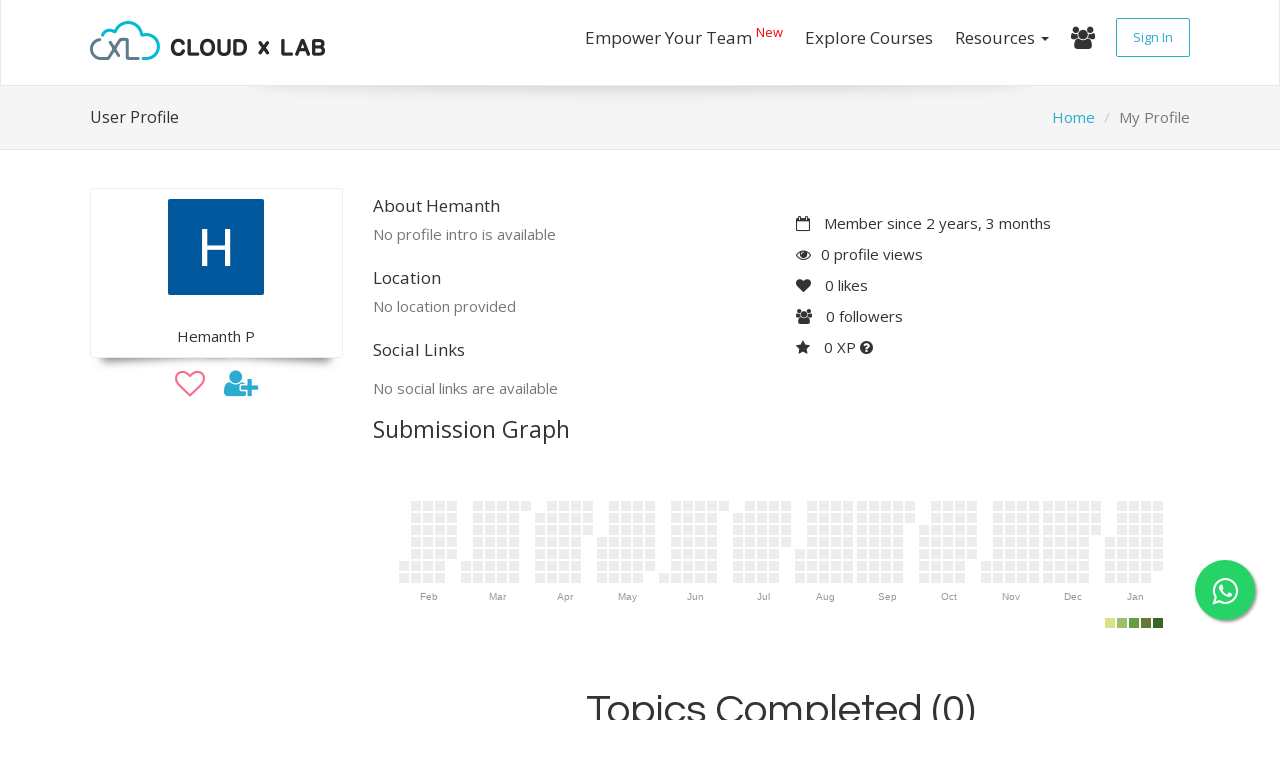

--- FILE ---
content_type: text/html; charset=utf-8
request_url: https://cloudxlab.com/p/hemanth-p-djbzxyyj/
body_size: 10159
content:
<!DOCTYPE html>
<html lang="en">










<!DOCTYPE html>
<html lang="en" >
    <head>
        <meta charset="utf-8">
        <meta http-equiv="X-UA-Compatible" content="IE=edge">
        <meta name="google-site-verification" content="IJCqigj_bjuTc2LjcGuAKQ25-eSu-knExiezu1Op29U" />
        <meta name="msvalidate.01" content="85488AA79946BE21063120A17BBF92CE" />
        <meta http-equiv="Content-Type" content="text/html; charset=utf-8">
        <meta name="viewport" content="width=device-width, initial-scale=1">
        <meta name="author" content="">
        <meta name="theme-color" content="#2b9ecf" />

        
    <link rel="canonical" href="https://cloudxlab.com/p/hemanth-p-djbzxyyj/" />
    <meta name="description" content="View Hemanth P's profile on CloudxLab, the world's largest professional community of AI, Machine Learning and Big Data Developers">
    <meta property="og:site_name" content="CloudxLab">
    <meta property="og:url" content="https://cloudxlab.com/p/hemanth-p-djbzxyyj/" />
    <meta property="og:type" content="website" />
    <meta property="og:title" content="Hemanth P | CloudxLab" />

    <meta name="twitter:card" content="summary_large_image">
    <meta name="twitter:image:alt" content="CloudxLab">
    <meta name="twitter:site" content="@CloudxLab">
    <meta name="twitter:title" content="Hemanth P | CloudxLab" />
    <meta name="twitter:url" content="https://cloudxlab.com/p/hemanth-p-djbzxyyj/" />

    <meta property="fb:app_id" content="2001104063466442" />


        <script type="application/ld+json">
            {
              "@context": "http://schema.org",
              "@type": "Organization",
              "name": "CloudxLab",
              "url": "https://www.cloudxlab.com",
              "sameAs": ["https://www.facebook.com/cloudxlab", "https://twitter.com/CloudxLab", "https://www.youtube.com/channel/UC8mJ6DL1Q32UWyJUceoO8Jw", "https://www.linkedin.com/company/cloudxlab/", "https://plus.google.com/+Cloudxlab"],
              "logo": "https://cloudxlab.com/static/cxl/images/cxl-share-logo.png",
              "legalName": "CloudxLab, Inc.",
              "address": [{
                  "@type": "PostalAddress",
                  "addressCountry": "United States",
                  "addressLocality": "New Castle",
                  "addressRegion": "Delaware",
                  "postalCode": "19702",
                  "streetAddress": "2035, Sunset Lake Road Suite B-2, 19702 Newark"
                },
                {
                  "@type": "PostalAddress",
                  "addressCountry": "India",
                  "addressLocality": "Bangalore",
                  "addressRegion": "Karnataka",
                  "postalCode": "560048",
                  "streetAddress": "Brigade Metropolis, Garudachar Palya, Mahadevapura, Bengaluru, Karnataka"
                }
              ],
              "contactPoint": [{
                  "@type": "ContactPoint",
                  "telephone": "+1-412-568-3901",
                  "contactType": "Customer Service",
                  "areaServed": ["US"]
                },
                {
                  "@type": "ContactPoint",
                  "telephone": "(+91)-804-920-2224",
                  "contactType": "Customer Service",
                  "areaServed": "IN"
                }
              ]
            }
        </script>
        
        
        <link rel="shortcut icon" href="https://cxl-web-prod-static.s3.amazonaws.com/cxl/images/favicon2.ico">
        <title>
    Hemanth P | CloudxLab
</title>

        <link rel="stylesheet" href="https://cxl-web-prod-static.s3.amazonaws.com/CACHE/css/output.870470abc337.css" type="text/css">

        


<!-- Global site tag (gtag.js) - Google Analytics
<script async src="https://www.googletagmanager.com/gtag/js?id=UA-71716834-1"></script>
<script>
    window.dataLayer = window.dataLayer || [];
    function gtag(){dataLayer.push(arguments);}
    gtag('js', new Date());
    gtag('config', 'UA-71716834-1');
    gtag('config', 'AW-866386934');
</script>-->

<!-- Google tag (gtag.js) -->
<script async src="https://www.googletagmanager.com/gtag/js?id=G-WXK2P34GCJ"></script>
<script>
  window.dataLayer = window.dataLayer || [];
  function gtag(){dataLayer.push(arguments);}
  gtag('js', new Date());

  gtag('config', 'G-WXK2P34GCJ');
</script>

<!-- Facebook Pixel Code -->
<script>
    !function(f,b,e,v,n,t,s){if(f.fbq)return;n=f.fbq=function(){n.callMethod?
    n.callMethod.apply(n,arguments):n.queue.push(arguments)};if(!f._fbq)f._fbq=n;
    n.push=n;n.loaded=!0;n.version='2.0';n.queue=[];t=b.createElement(e);t.async=!0;
    t.src=v;s=b.getElementsByTagName(e)[0];s.parentNode.insertBefore(t,s)}(window,
        document,'script','https://connect.facebook.net/en_US/fbevents.js');
    fbq('init', '433430153533248');
    fbq('track', "PageView");
</script>
<noscript>
    <img height="1" width="1" style="display:none" src="https://www.facebook.com/tr?id=433430153533248&ev=PageView&noscript=1" />
</noscript>
<!-- End Facebook Pixel Code -->


<!-- Twitter universal website tag code -->
<script>
!function(e,t,n,s,u,a){e.twq||(s=e.twq=function(){s.exe?s.exe.apply(s,arguments):s.queue.push(arguments);
},s.version='1.1',s.queue=[],u=t.createElement(n),u.async=!0,u.src='//static.ads-twitter.com/uwt.js',
a=t.getElementsByTagName(n)[0],a.parentNode.insertBefore(u,a))}(window,document,'script');
// Insert Twitter Pixel ID and Standard Event data below
twq('init','o3tiz');
twq('track','PageView');
</script>
<!-- End Twitter universal website tag code -->


<!-- Bing Pixel Code -->
<script>(function(w,d,t,r,u){var f,n,i;w[u]=w[u]||[],f=function(){var o={ti:"16003819"};o.q=w[u],w[u]=new UET(o),w[u].push("pageLoad")},n=d.createElement(t),n.src=r,n.async=1,n.onload=n.onreadystatechange=function(){var s=this.readyState;s&&s!=="loaded"&&s!=="complete"||(f(),n.onload=n.onreadystatechange=null)},i=d.getElementsByTagName(t)[0],i.parentNode.insertBefore(n,i)})(window,document,"script","//bat.bing.com/bat.js","uetq");</script>


<!-- End of Bing Pixel Code -->

<!-- Quora Pixel Code (JS Helper) -->
<script>
!function(q,e,v,n,t,s){if(q.qp) return; n=q.qp=function(){n.qp?n.qp.apply(n,arguments):n.queue.push(arguments);}; n.queue=[];t=document.createElement(e);t.async=!0;t.src=v; s=document.getElementsByTagName(e)[0]; s.parentNode.insertBefore(t,s);}(window, 'script', 'https://a.quora.com/qevents.js');
qp('init', 'c03b6276c6c6495cb1090ea1a483fbce');
qp('track', 'ViewContent');
</script>
<noscript><img height="1" width="1" style="display:none" src="https://q.quora.com/_/ad/c03b6276c6c6495cb1090ea1a483fbce/pixel?tag=ViewContent&noscript=1"/></noscript>
<!-- End of Quora Pixel Code -->

<!-- linkedin pixel -->
<script type="text/javascript">
    _linkedin_partner_id = "533833";
    window._linkedin_data_partner_ids = window._linkedin_data_partner_ids || [];
    window._linkedin_data_partner_ids.push(_linkedin_partner_id);
</script>
<script type="text/javascript">
    (function(){var s = document.getElementsByTagName("script")[0];
        var b = document.createElement("script");
        b.type = "text/javascript";b.async = true;
        b.src = "https://snap.licdn.com/li.lms-analytics/insight.min.js";
        s.parentNode.insertBefore(b, s);})();
</script>
<noscript>
    <img height="1" width="1" style="display:none;" alt="" src="https://dc.ads.linkedin.com/collect/?pid=533833&fmt=gif" />
</noscript>
<!-- end linkedin pixel -->




        
            
            
            
                
                
            
            
            
            
            
            
            
        

        <!-- Google Fonts -->
        <link href='https://fonts.googleapis.com/css?family=Open+Sans:300,400,600,700,800' rel='stylesheet' type='text/css'>
        <link href='https://fonts.googleapis.com/css?family=Questrial' rel='stylesheet' type='text/css'>
    </head>

    <body>
        
        
            
            
        
        <!-- Modal -->
        <div class="modal fade eventsmodal" id="eventsmodal" tabindex="-1" role="dialog" aria-labelledby="exampleModalLongTitle" aria-hidden="true" data-actionurl="/cxl/get-events">
            <div class="modal-dialog" role="document">
                <div class="modal-content">
                    <div class="modal-header">
                        <button type="button" class="close" data-dismiss="modal" aria-label="Close">
                            <span aria-hidden="true">&times;</span>
                        </button>
                        <h3 class="modal-title text-center" id="exampleModalLongTitle">Upcoming Events</h3>
                    </div>
                    <div class="modal-body">
                        <div id="eventsmodalcontent">
                            <div class="progress">
                                <div class="progress-bar progress-bar-striped active" role="progressbar" aria-valuemin="0" aria-valuemax="40" style="width:100%;">
                                </div>
                            </div>
                        </div>
                        <div class="text-center">
                            <a href="/events/all-events/">View all events</a>
                        </div>
                    </div>
                </div>
            </div>
        </div>
        <!-- modal -->
        <!-- login_modal_starts -->
        <div id="login_popup" class="modal fade" role="dialog" tabindex="-1">
            <div class="login-modal modal-dialog" role="dialog">
                
                <div class="modal-content">
                    <div class="modal-body">
                        <button data-dismiss="modal" class="close d-block" aria-label="Close">&times;</button>
                        <ul class="nav nav-tabs nav-justified">
                            <li class="active col-xs-6">
                                <a class="" href="#cxl-login" data-toggle="tab">
                                    Login
                                </a>
                            </li>
                            <li class="col-xs-6">
                                <a class="" href="#business-login" data-toggle="tab">
                                    Business Login
                                </a>
                            </li>
                        </ul>
                        <div class="tab-content">
                            <div id="cxl-login" class="tab-pane fade in active">
                                <p class="p-2">
                                    Login using Social Account
                                </p>
                                <a href="/accounts/google/login/?next=/p/hemanth-p-djbzxyyj/"
                                class="btn btn-lg btn-google ">
                                    &nbsp&nbsp<i class="fa fa-google fa-2x"></i>&nbsp&nbsp
                                    <span style="font-size: 20px;">
                                        Continue with Google
                                    </span>
                                </a>
                            </div>
                            <div id="business-login" class="tab-pane fade">
                                <div class="">
                                    <p class="p-2">Login using your credentials</p>
                                    <form method="POST" action="/accounts/login/">
                                        <input type="hidden" name="csrfmiddlewaretoken" value="JROQuH5iSWzsx5zuiCYwGpFaT5CNSg5rrNWv3Eb5FzO2aJz99lRQEl7qm9hbBkjX">
                                        
                                        <div class='form-errors'>
                                            
                                        </div>

                                        <!-- Email -->
                                        <div class="form-group">
                                            <label for="email" class="sr-only">Enter email</label>
                                            <input type="email" class="form-control" id="login-email" name="login" placeholder="Enter email (example@domain.com)" required>
                                        </div> <!-- / .form-group -->

                                        <!-- Password -->
                                        <div class="form-group">
                                            <label for="password" class="sr-only">Enter password</label>
                                            <input type="password" class="form-control" id="login-password" name="password" placeholder="Password">
                                        </div> <!-- / .form-group -->

                                        <!-- Remember me -->
                                        <div class="form-group text-left">
                                            <div class="checkbox">
                                                <label>
                                                    <input type="checkbox" id="remember" name="remember">
                                                    Remember me
                                                </label>
                                            </div>
                                        </div> <!-- / .form-group -->

                                        <!-- Submit -->
                                        <button type="submit" class="btn btn-fullwidth">
                                            Log In!
                                        </button>
                                        <hr>
                                    </form>
                                </div>
                            </div>
                        </div>
                        <div class="checkbox">
                            <label class="tos-class">
                                <input type="checkbox" id="tos" name="tos" checked disabled>
                                I understand and agree with the
                                <a href="/terms-of-use" target="_blank">Terms of Use</a>
                                and <a href="/privacy-policy" target="_blank">Privacy Policy</a>
                            </label>
                        </div>
                    </div>
                </div>
            </div>  
        </div>
        <!-- login_modal_ends -->
        <div class="navbar-container">
            <div class="navbar navbar-default " role="navigation">
                <div class=" container ">
                    <div class="navbar-header ">

                    <!-- Navbar toggle -->
                        <button type="button" class="navbar-toggle" data-toggle="collapse" data-target=".navbar-collapse">
                            <span class="sr-only">Toggle navigation</span>
                            <span class="icon-bar"></span>
                            <span class="icon-bar"></span>
                            <span class="icon-bar"></span>
                        </button>

                        <!-- Navbar brand -->
                        
                            <a class="navbar-brand" href="/home">
                                
                                    <img src="https://cxl-web-prod-static.s3.amazonaws.com/cxl/images/logo.png" alt="CloudxLab">
                                
                            </a>
                        
                        <!-- 
                        <div class="homepage__search">
                            <form action="/search" style="display: inline-flex;">
                                <input id="search" type="text" name="search_for" class="form-control homepage__search_bar" placeholder="Search ..."
                                >
                            <button class="btn btn-link homepage__search_button" type="submit">
                            <i class="fa fa-search homepage__search_icon" aria-hidden="true"></i>
                            </button>
                        </form>
                        </div>
                         -->
                    </div> <!-- / .navbar-header -->

                    

                    <div class="collapse navbar-collapse ">
                        <ul class="nav navbar-nav navbar-right ">
                            
                            <li>
                                <a href="/business" class="no-border-top-nav" target="_blank">
                                    Empower Your Team
                                    <sup style="color:red;">New</sup>
                                </a>
                            </li>
                            
                            <li>
                                <a href="/course/all/" class="no-border-top-nav">
                                    Explore Courses
                                </a>
                            </li>
                            <li>
                                <a href="" class="dropdown-toggle no-border-top-nav" data-toggle="dropdown">
                                    Resources
                                    <b class="caret"></b>
                                </a>
                                <ul class="dropdown-menu">
                                    <li>
                                        <a href="/projects" class="dropdown-toggle">
                                            Guided Projects
                                        </a>
                                    </li>
                                    <li>
                                        <a href="/lab/" class="dropdown-toggle">
                                            Lab
                                        </a>
                                    </li>
                                    <li>
                                        <a href="" data-toggle="modal" data-target="#eventsmodal">
                                            Events
                                        </a>
                                    </li>
                                    <li>
                                        <a href="/bootml/" class="dropdown-toggle">
                                            BootML
                                        </a>
                                    </li>
                                    <li class="dropdown-submenu">
                                        <a href="/jobs/">
                                            Jobs
                                        </a>
                                        <ul class="dropdown-menu">
                                            <li>
                                                <a href="/jobs/">
                                                    Apply For Jobs
                                                </a>
                                            </li>
                                            <li>
                                                <a href="/reach-us-queries?mid=pj">
                                                    Post a Job
                                                </a>
                                            </li>
                                        </ul>
                                    </li>
                                    <li>
                                        <a href="https://discuss.cloudxlab.com" class="dropdown-toggle">
                                                Forum
                                        </a>
                                    </li>
                                    <li>
                                        <a href="//cloudxlab.com/blog/" class="dropdown-toggle">
                                            Blog
                                        </a>
                                    </li>
                                    <li>
                                        <a href="/become-instructor/" class="dropdown-toggle">
                                            Become Course Creator
                                        </a>
                                    </li>
                                    <li>
                                        <a href="/placement-eligibility-test" class="dropdown-toggle">
                                            Placement Eligibility Test
                                        </a>
                                    </li>
                                </ul>
                            </li>
                            <!-- <li>
                                
                                    <a href="/enterprise" class="no-border-top-nav">
                                        For Enterprises
                                    </a>
                                
                            </li> -->
                            <!--
                            <li>
                                
                            </li>
                            -->
                            <li>
                                <a href="/search" class="no-border-top-nav">
                                    <i class="fa fa-users fa-lg" aria-hidden="true"></i>
                                </a>
                            </li>

                            
                            
                                <!--Trigger-->
                                <a href="" class="login-trigger btn login-btn-navbar btn-lg " data-target="#login_popup" data-toggle="modal">
                                    Sign In
                                </a>
                                <!--Trigger-->
                                
                            </li>
                        </ul> <!-- / .nav -->
                    </div><!--/.navbar-collapse -->

                    
                    <div class="text-center">
                    
                    
                    </div>
                    

                </div>
            </div> <!-- / .navigation -->
        <div class=navbar-shadow></div>
        </div>
        
<div class="modal fade messagemodal" id="messagemodal" tabindex="-1" role="dialog" aria-labelledby="exampleModalLongTitle" aria-hidden="true" data-actionurl="">
    <div class="modal-dialog" role="document">
        <div class="modal-content">
            <div class="modal-header">
                <button type="button" class="close" data-dismiss="modal" aria-label="Close">
                    <span aria-hidden="true">&times;</span>
                </button>
                <h3 class="modal-title text-center" id="exampleModalLongTitle">Message</h3>
            </div>
            <div class="modal-body">
                <div class="profile-item">
                    <img class="img-circle profile-image" src="" style="margin-right: 10px; height: 50px;">
                    <div class="profile-item-title">
                        <a href="" class="message-profile-title" style="color: #1b69a3;"
                        target="_blank">
                        </a>
                        <div class="guided-project-intro-panel-items">
                            <div class="text-left">
                                <span>
                                    <p class="message-profile-subtitle" style="font-weight: 400;">
                                    </p>
                                </span>
                            </div>
                        </div>
                    </div>
                </div>
                <div style="margin: 10px; display: block;">
                    <b>History</b>
                    <div id="chat-history" style="border: 1px solid #ccc;
                    padding: 5px;
                    overflow: scroll;
                    height: 200px;">
                        <div></div>
                        <div><b></b></div>
                    </div>
                </div>
                <div style="margin: 10px;">
                    <b>Send Message</b>
                </div>
                <div style="margin: 10px;">
                    <textarea id="message" style="box-sizing: border-box; width: 100%;"></textarea>
                </div>
                <!-- <div style="margin: 10px;">
                    <label class="field">
                        <input id="message" class="field__input" type="text" placeholder="Type your message" maxlength=512></input>
                        <span class="field__counter"></span>
                    </label>
                </div> -->
                <div class="row">
                    <div class="pull-right" style="margin-right: 20px;">
                        <button class="btn btn-secondary send-btn" data-toggle="modal" data-target="#messagemodal" data-hashid="" data-url="">
                            <i class="fa fa-paper-plane"></i>
                            <span>Send</span>
                        </button>
                    </div>
                </div>
                <div class="row">
                    <div style="margin: 0 20px;">
                        <p>You can only send 20 messages per day to a user.</p>
                    </div>
                </div>
            </div>
        </div>
    </div>
</div>


    <div class="topic">
        <div class="container">
            <div class="row">
                <div class="col-sm-4">
                    <h3>User Profile</h3>
                </div>
                <div class="col-sm-8">
                    <ol class="breadcrumb pull-right hidden-xs">
                        <li><a href="/">Home</a></li>
                        <li class="active">My Profile</li>
                    </ol>
                </div>
            </div> <!-- / .row -->
        </div> <!-- / .container -->
    </div> <!-- / .topic -->

    

    <div class="container">
        <div class="row">
            <div class="col-sm-3">
                <div class="user-profile__avatar shadow-effect text-center">
                    
                    <img class="img-responsive center-block"
                        src="https://www.gravatar.com/avatar/91ab512e2ec82e15e804cff87fd1c3f0?d=https%3A%2F%2Flh3.googleusercontent.com%2Fa%2FACg8ocKLqDPJi_TbhP57nEES5q9f11R5HlPCdoaw2XnSqU0y%3Ds96-c&amp;s=250"
                        alt="">
                        <br>
                        
                        Hemanth P
                        
                        
                    
                    
                    
                </div>
                <div class="text-center">
                    

                        <a href="" data-toggle="tooltip" data-trigger="hover" data-placement="top" title="Like" class="active non-loggedin-action-button user-profile-like-icon">
                            <i class="fa fa-heart-o fa-2x user-profile-heart-color">
                            </i>
                        </a>
                        <a href="" data-toggle="tooltip" data-trigger="hover" data-placement="top" title="Follow" class="active non-loggedin-action-button">
                        <i class="fa fa-user-plus fa-2x"></i>
                        </a>
                        <div id="login-to-like" class="alert alert-success" style="display: none; margin-top: 15px;">
                            <a href="/accounts/login/?next=/p/hemanth-p-djbzxyyj/">
                                Login to Like or Follow
                            </a>
                        </div>
                    
                </div>
            </div>
            <div class="col-sm-9">
                <div class="row">
                    <div class="col-sm-6">
                        <!-- User name -->

                        <!-- User description -->
                        <h4>About Hemanth</h4>

                        <p class="user-profile__desc">
                        
                        <span class="text-muted">No profile intro is available</span>
                        
                        </p>

                        <h4 class="user-profile-location">Location</h4>
                        <p class="user-profile__desc">
                        
                        <span class="text-muted">No location provided</span>
                        
                        </p>

                        <h4 class="user-profile-social-links">Social Links</h4>
                        <!-- User social links -->
                        
                        <p class="text-muted">No social links are available</p>
                        
                    </div>
                    <div class="col-sm-6">
                        <ul class="user-profile__info">
                            <li>
                                <i class="fa fa-calendar-o"></i> Member since 2 years, 3 months
                            </li>
                            <li>
                                <i class="fa fa-eye"></i>0 profile views
                            </li>
                            <li>
                                <i class="fa fa-heart"></i> <span id="like-count">0</span> likes
                            </li>
                            <li>
                                <i class="fa fa-users"></i> <span id="followers-count">0</span> followers
                            </li>
                            <li>
                                <i class="fa fa-star"></i> 0 XP
                                <a href="" onclick="return false;" class="xp-popout-link">
                                    <i class="fa fa-question-circle fa-1x" data-container="body" data-toggle="popover" data-trigger="hover" data-placement="bottom" data-content="Earn more XP by attempting more topics and videos.<br>It doesn't impact your course progress." data-original-title="XP - Experience Points"></i>
                                </a>
                            </li>
                            
                        </ul>

                        <!-- Profile info -->
                    </div>

                    <div class="col-sm-12 center-block aha-submissions"
                         data-fetch-submission-url="/p/hemanth-p-djbzxyyj/aha-submissions/"
                         data-fetch-activity-url="/p/hemanth-p-djbzxyyj/aha-activity/">
                        <h4 class="aha-submission-graph-title"
                            data-container="body"
                            data-toggle="popover"
                            data-trigger="click hover"
                            data-placement="right"
                            data-content="<b>Submission Graph</b> show user's regular activities on CloudxLab assessments.<br><hr><a href='https://cloudxlab.com/faq/179/what-is-submission-graph-in-my-profile-i-can-see-other-people-have-more-colored-boxes-in-them-what-are-these'>How do you measure submissions?</a>"
                            data-original-title="Learn by doing!">
                            Submission Graph
                        </h4>
                        <div id="aha-submissions-graph"></div>
                        <div id="aha-submissions-activity"></div>
                        <div class="aha-submissions-info">
                            <div class="aha-submissions__total">

                            </div>
                            <!-- <div class="aha-submissions__streak"></div> -->
                        </div>
                    </div>

                    <div class="col-sm-12">
                        <div class="section">
                            
                            <div class="section__inner">
                                <div class="home-app-pricing__title">
                                    <h4 class="home-app__heading text-center">
                                        Topics Completed (0)
                                    </h4>
                                </div>
                                <div class="row">
                                    <div class="col-sm-12">
                                        <div class="">
                                            <div class="home-app-pricing__extra">
                                                
                                                <p class="text-muted text-center">No topics to show</p>
                                                
                                            </div>
                                        </div>
                                    </div>
                                </div> <!-- / .row -->
                            </div>
                        </div>

                        <!-- <div class="section">
                            <div class="section__inner">
                                <div class="home-app-pricing__title">
                                    <h4 class="home-app__heading text-center">
                                        Courses Enrolled (1)
                                    </h4>
                                </div>
                                <div class="row">
                                    <div class="col-sm-12">
                                        <div class="">
                                            <div class="home-app-pricing__extra">

                                                <div class="row">
                                                    <div class="col-sm-12">
                                                        <div class="row">
                                                            
                                                            
                                                            <a href="/course/129/getting-started-with-various-tools-on-the-lab" target="_blank">
                                                                <div class="col-sm-6 text-center">
                                                                    <div class="aha-playlist user-profile-courses-enrolled">
                                                                        <div class="aha-playlist__inner">
                                                                            <div class="aha-playlist__header">
                                                                                <h5 style="color: black;">
                                                                                    Getting Started with Various Tools on the Lab
                                                                                </h5>
                                                                            </div>
                                                                            <div class="aha-playlist__image">
                                                                                <img src="" alt="Getting Started with Various Tools on the Lab">
                                                                            </div>
                                                                        </div>
                                                                    </div>
                                                                </div>
                                                            </a>
                                                            
                                                            

                                                        </div>
                                                    </div>
                                                </div>

                                            </div>
                                        </div>
                                    </div>
                                </div>
                            </div>
                        </div> -->
                        <!--               <div class="section text-center">
                            <h4>Profile URL</h4>
                            <button id="copy-profile-url-clipboard" data-url="https://cloudxlab.com/p/hemanth-p-djbzxyyj/" class="btn btn-default btn-sm" type="button">
                            <span class="pop" data-toggle="popover" data-content="URL Copied to Clipboard"
                            data-placement="bottom" data-container="body">
                            https://cloudxlab.com/p/hemanth-p-djbzxyyj/
                            </span>
                            </button>
                            </div>
                        -->
                    </div>
                    
                </div> <!-- / .row -->
            </div>
        </div> <!-- / .row -->
    </div> <!-- / .container -->

        


<footer>
    <!-- Footer Top -->
    <div class="footer_top">
        <div class="container">
            <div class="row">

                <!-- Contact Us -->
                <div class="col-sm-2">
                    <div class="footer__item">
                        <h5 class="footer-item__title">
                            <span>Company</span>
                        </h5>
                        <div class="footer-item__content">
                            <ul class="footer__links">
                                <li>
                                    <a href="/about-us">
                                        About
                                    </a>
                                </li>
                            </ul>
                            <ul class="footer__links">
                                <li>
                                    <a href="https://angel.co/cloudxlab/jobs" target="_blank">
                                        Careers
                                    </a>
                                </li>
                            </ul>
                            <ul class="footer__links">
                                <li>
                                    <a href="/reach-us-queries">
                                        Contact Us
                                    </a>
                                </li>
                            </ul>
                            <ul class="footer__links">
                                <li>
                                    <a href="/privacy-policy">
                                        Privacy Policy
                                    </a>
                                </li>
                            </ul>
                            <ul class="footer__links">
                                <li>
                                    <a href="/terms-of-use">
                                        Terms of Use
                                    </a>
                                </li>
                            </ul>
                            <ul class="footer__links">
                                <li>
                                    <a href="/cookie-policy">
                                        Cookie Policy
                                    </a>
                                </li>
                            </ul>
                        </div>
                    </div>
                </div>

                <div class="col-sm-2" style="vertical-align:top;">
                    <div class="footer__item">
                        <h5 class="footer-item__title">
                            <span>Partner With Us</span>
                        </h5>
                        <div class="footer-item__content">
                            <ul class="footer__links">
                                <li>
                                    <a href="/affiliate/program">
                                        Become an Affiliate
                                    </a>
                                </li>
                            </ul>
                            <ul class="footer__links">
                                <li>
                                    <a href="/become-instructor/">
                                        Use CloudxLab as an Instructor
                                    </a>
                                </li>
                            </ul>
                            <ul class="footer__links">
                                <li>
                                    <a href="/schedule-demo">
                                        Schedule A Demo
                                    </a>
                                </li>
                            </ul>
                            <ul class="footer__links">
                                <li>
                                    <a href="/refer-friend/">
                                        Refer a friend
                                    </a>
                                </li>
                            </ul>
                        </div>
                    </div>
                </div>

                <div class="col-sm-2" style="vertical-align:top;">
                    <div class="footer__item">
                        <h5 class="footer-item__title">
                            <span>Learn</span>
                        </h5>
                        <div class="footer-item__content">
                            <ul class="footer__links">
                                <li>
                                    <a href="/projects">
                                        Guided Projects
                                    </a>
                                </li>
                            </ul>
                            <ul class="footer__links">
                                <li>
                                    <a href="/course/all/">
                                        Courses
                                    </a>
                                </li>
                            </ul>
                            <ul class="footer__links">
                                <li>
                                    <a href="/lab/">
                                        Lab
                                    </a>
                                </li>
                            </ul>
                            <ul class="footer__links">
                                <li>
                                    <a href="" data-toggle="modal" data-target="#eventsmodal">
                                        Events
                                    </a>
                                </li>
                            </ul>
                            <ul class="footer__links">
                                <li>
                                    <a href="/bootml/">
                                        BootML
                                    </a>
                                </li>
                            </ul>
                        </div>
                    </div>
                </div>

                <div class="col-sm-2" style="vertical-align:top;">
                    <div class="footer__item">
                        <h5 class="footer-item__title">
                            <span>Jobs</span>
                        </h5>
                        <div class="footer-item__content">
                            <ul class="footer__links">
                                <li>
                                    <a href="/jobs/">
                                        Current Jobs
                                    </a>
                                </li>
                            </ul>
                            <ul class="footer__links">
                                <li>
                                    <a href="/reach-us-queries?mid=pj" target="_blank">
                                        Post a Job
                                    </a>
                                </li>
                            </ul>
                        </div>
                    </div>
                </div>

                <div class="col-sm-2" style="vertical-align:top;">
                    <div class="footer__item">
                        <h5 class="footer-item__title">
                            <span>Resources</span>
                        </h5>
                        <div class="footer-item__content">
                            <ul class="footer__links">
                                <li>
                                    <a href="https://discuss.cloudxlab.com" target="_blank">
                                        Forum
                                    </a>
                                </li>
                            </ul>
                            <ul class="footer__links">
                                <li>
                                    <a href="//cloudxlab.com/blog/">
                                        Blog
                                    </a>
                                </li>
                            </ul>
                            <ul class="footer__links">
                                <li>
                                    <a href="/faq/support">
                                        Tech FAQs
                                    </a>
                                </li>
                            </ul>
                            <!-- <ul class="footer__links">
                                <li>
                                    <a href="/become-instructor/">
                                        For Instructor
                                    </a>
                                </li>
                            </ul> -->
                        </div>
                    </div>
                </div>

                <div class="col-sm-2" style="vertical-align:top;">
                    <div class="footer__item">
                        <h5 class="footer-item__title">
                            <span>For Businesses</span>
                        </h5>
                        <div class="footer-item__content">
                            <ul class="footer__links">
                                <li>
                                    <a href="/business#contact">
                                        Consulting
                                    </a>
                                </li>
                            </ul>
                            <ul class="footer__links">
                                <li>
                                    <a href="/business#demo">
                                        Cloud Platform
                                    </a>
                                </li>
                            </ul>
                            <ul class="footer__links">
                                <li>
                                    <a href="/business#about">
                                        LMS Integration
                                    </a>
                                </li>
                            </ul>
                        </div>
                    </div>
                </div>

        </div> <!-- / .container -->
    </div> <!-- / .footer_top -->
    <!-- Footer Bottom -->
    <div class="footer_bottom">
        <div class="container">
            <div class="row">
                <div class="col-xs-12 col-sm-9">
                    <div class="footer__copyright">
                        
                        
                            All rights reserved © 2026 CloudxLab, Inc. | Issimo Technology Private Limited
                        
                    </div>
                </div>
                <div class="col-xs-12 col-sm-3">
                    <ul class="footer__social">
                        <li class="twitter">
                            <a href="https://twitter.com/CloudxLab" target="_blank" rel="noopener noreferrer">
                                <i class="fa fa-twitter"></i>
                            </a>
                        </li>
                        <li class="facebook">
                            <a href="https://www.facebook.com/cloudxlab" target="_blank" rel="noopener noreferrer">
                                <i class="fa fa-facebook"></i>
                            </a>
                        </li>
                        <li class="youtube">
                            <a href="https://www.youtube.com/channel/UC8mJ6DL1Q32UWyJUceoO8Jw" target="_blank" rel="noopener noreferrer">
                                <i class="fa fa-youtube"></i>
                            </a>
                        </li>
                        <li class="instagram">
                            <a href="https://www.instagram.com/cloudxlab" target="_blank" rel="noopener noreferrer">
                                <i class="fa fa-instagram"></i>
                            </a>
                        </li>
                        <li class="linkedin">
                            <a href="https://www.linkedin.com/company/cloudxlab/" target="_blank" rel="noopener noreferrer">
                                <i class="fa fa-linkedin"></i>
                            </a>
                        </li>
                    </ul>
                </div>
            </div> <!-- / .row -->
        </div> <!-- / .container -->
    </div> <!-- / .footer_bottom -->
</footer>


    </body>
</html>

<!-- JavaScript================================================== -->

<!-- JS Global -->
<script>
    var CXL_JS_DATA = {
        'csrf_token' : 'JROQuH5iSWzsx5zuiCYwGpFaT5CNSg5rrNWv3Eb5FzO2aJz99lRQEl7qm9hbBkjX',
        'is_authenticated' : false,
        'account_login_url' : "/accounts/login/",
        'tawk_hook_url' : "/cxl/tawk-hook/",
        'can_preview_course': false,
        'get_user_xp_url': "/assessment/get-user-xp/",
        'get_user_enrollment_status_url': "/get-enrollment-status/",
        'autoprogress_timer_id': null,
        'js_error_log_url': "/log-js-errors/",
        'check_enrollment_interval': 30,
        'AHA_KERNEL_ID': "",
        'is_audit' : ("" == 'true'),
        'homepage_url': '/home'
    }
</script>

<script src="https://cxl-web-prod-static.s3.amazonaws.com/CACHE/js/output.4e1190b7b338.js"></script>

<script src="https://accounts.google.com/gsi/client" async defer></script>






<script>
    // Shall we use django-js-reverse?
    // https://github.com/ierror/django-js-reverse
    // TODO, Do not use this function now..instead use trackEventClick
    var send_events_google_analytics = function(type, event, name, action, label) {
        if (typeof ga !== 'undefined' && typeof ga === 'function') {
            ga(type, event, name, action, label);
        }
    }
    /**
        * Function that tracks a click on an outbound link in Analytics.
        * This function takes a valid URL string as an argument, and uses that URL string
        * as the event label. Setting the transport method to 'beacon' lets the hit be sent
        * using 'navigator.sendBeacon' in browser that support it.
    */
    var trackOutboundLink = function(url) {
        var params = {};
        ga('send', 'event', 'outbound', 'click', url, params);
        return true;
    }
    var trackEventClick = function(event_category, event_label, event_action='click') {
        var params = {};
        ga('send', 'event', event_category, event_action, event_label, params);
        return true;
    }
</script>


<!-- Google Analytics -->
<script>
    (function(i,s,o,g,r,a,m){i['GoogleAnalyticsObject']=r;i[r]=i[r]||function(){
        (i[r].q=i[r].q||[]).push(arguments)},i[r].l=1*new Date();a=s.createElement(o),
        m=s.getElementsByTagName(o)[0];a.async=1;a.src=g;m.parentNode.insertBefore(a,m)
    })(window,document,'script','https://www.google-analytics.com/analytics.js','ga');
    ga('create', 'UA-71716834-1', 'auto');
    ga('send', 'pageview');
</script>

    
        <!-- Google Code for Remarketing Tag -->
<script type="text/javascript">
    /* <![CDATA[ */
    var google_conversion_id = 866386934;
    var google_custom_params = window.google_tag_params;
    var google_remarketing_only = true;
/* ]]> */
</script>
<script type="text/javascript" src="//www.googleadservices.com/pagead/conversion.js">
</script>
<noscript>
    <div style="display:inline;">
        <img height="1" width="1" style="border-style:none;" alt="" src="//googleads.g.doubleclick.net/pagead/viewthroughconversion/866386934/?guid=ON&amp;script=0"/>
    </div>
</noscript>

    






    

<!--Start of Tawk.to Script-->
<script type="text/javascript">
    var $_Tawk_API={},$_Tawk_LoadStart=new Date();
    $_Tawk_API.visitor = {
        name : "",
        email : ""
    };
    $_Tawk_API.onLoad = function(){
        Tawk_API.setAttributes({
            'username': '',
        }, function(error){});
    };
    $_Tawk_API.onPrechatSubmit = function(data){
        process_tawk_hook(data);
    };
    $_Tawk_API.onOfflineSubmit = function(data){
        process_tawk_hook(data.questions);
    };
    (function(){
        var s1=document.createElement("script"),s0=document.getElementsByTagName("script")[0];
        s1.async=true;
        s1.src='https://embed.tawk.to/5831526b2d02a274f9a22dd6/default';
        s1.charset='UTF-8';
        s1.setAttribute('crossorigin','*');
        s0.parentNode.insertBefore(s1,s0);
    })();
</script>





    
    <a href="https://api.whatsapp.com/send?phone=918049202224&text=Hello, Can i have a chat with counsellor?" class="whatsapp-icon-container" target="_blank">
        <i class="fa fa-whatsapp whatsapp-icon"></i>
    </a>






--- FILE ---
content_type: text/css
request_url: https://cxl-web-prod-static.s3.amazonaws.com/CACHE/css/output.870470abc337.css
body_size: 49652
content:
/*!
 *  Font Awesome 4.7.0 by @davegandy - http://fontawesome.io - @fontawesome
 *  License - http://fontawesome.io/license (Font: SIL OFL 1.1, CSS: MIT License)
 */@font-face{font-family:'FontAwesome';src:url('https://cxl-web-prod-static.s3.amazonaws.com/IITR/fonts/fontawesome-webfont.eot?v=4.7.0&2ef0d0fd9492');src:url('https://cxl-web-prod-static.s3.amazonaws.com/IITR/fonts/fontawesome-webfont.eot?&2ef0d0fd9492#iefix&v=4.7.0') format('embedded-opentype'),url('https://cxl-web-prod-static.s3.amazonaws.com/IITR/fonts/fontawesome-webfont.woff2?v=4.7.0&2ef0d0fd9492') format('woff2'),url('https://cxl-web-prod-static.s3.amazonaws.com/IITR/fonts/fontawesome-webfont.woff?v=4.7.0&2ef0d0fd9492') format('woff'),url('https://cxl-web-prod-static.s3.amazonaws.com/IITR/fonts/fontawesome-webfont.ttf?v=4.7.0&2ef0d0fd9492') format('truetype'),url('https://cxl-web-prod-static.s3.amazonaws.com/IITR/fonts/fontawesome-webfont.svg?v=4.7.0&2ef0d0fd9492#fontawesomeregular') format('svg');font-weight:normal;font-style:normal}.fa{display:inline-block;font:normal normal normal 14px/1 FontAwesome;font-size:inherit;text-rendering:auto;-webkit-font-smoothing:antialiased;-moz-osx-font-smoothing:grayscale}.fa-lg{font-size:1.33333333em;line-height:.75em;vertical-align:-15%}.fa-2x{font-size:2em}.fa-3x{font-size:3em}.fa-4x{font-size:4em}.fa-5x{font-size:5em}.fa-fw{width:1.28571429em;text-align:center}.fa-ul{padding-left:0;margin-left:2.14285714em;list-style-type:none}.fa-ul>li{position:relative}.fa-li{position:absolute;left:-2.14285714em;width:2.14285714em;top:.14285714em;text-align:center}.fa-li.fa-lg{left:-1.85714286em}.fa-border{padding:.2em .25em .15em;border:solid .08em #eee;border-radius:.1em}.fa-pull-left{float:left}.fa-pull-right{float:right}.fa.fa-pull-left{margin-right:.3em}.fa.fa-pull-right{margin-left:.3em}.pull-right{float:right}.pull-left{float:left}.fa.pull-left{margin-right:.3em}.fa.pull-right{margin-left:.3em}.fa-spin{-webkit-animation:fa-spin 2s infinite linear;animation:fa-spin 2s infinite linear}.fa-pulse{-webkit-animation:fa-spin 1s infinite steps(8);animation:fa-spin 1s infinite steps(8)}@-webkit-keyframes fa-spin{0%{-webkit-transform:rotate(0);transform:rotate(0)}100%{-webkit-transform:rotate(359deg);transform:rotate(359deg)}}@keyframes fa-spin{0%{-webkit-transform:rotate(0);transform:rotate(0)}100%{-webkit-transform:rotate(359deg);transform:rotate(359deg)}}.fa-rotate-90{-ms-filter:"progid:DXImageTransform.Microsoft.BasicImage(rotation=1)";-webkit-transform:rotate(90deg);-ms-transform:rotate(90deg);transform:rotate(90deg)}.fa-rotate-180{-ms-filter:"progid:DXImageTransform.Microsoft.BasicImage(rotation=2)";-webkit-transform:rotate(180deg);-ms-transform:rotate(180deg);transform:rotate(180deg)}.fa-rotate-270{-ms-filter:"progid:DXImageTransform.Microsoft.BasicImage(rotation=3)";-webkit-transform:rotate(270deg);-ms-transform:rotate(270deg);transform:rotate(270deg)}.fa-flip-horizontal{-ms-filter:"progid:DXImageTransform.Microsoft.BasicImage(rotation=0, mirror=1)";-webkit-transform:scale(-1,1);-ms-transform:scale(-1,1);transform:scale(-1,1)}.fa-flip-vertical{-ms-filter:"progid:DXImageTransform.Microsoft.BasicImage(rotation=2, mirror=1)";-webkit-transform:scale(1,-1);-ms-transform:scale(1,-1);transform:scale(1,-1)}:root .fa-rotate-90,:root .fa-rotate-180,:root .fa-rotate-270,:root .fa-flip-horizontal,:root .fa-flip-vertical{filter:none}.fa-stack{position:relative;display:inline-block;width:2em;height:2em;line-height:2em;vertical-align:middle}.fa-stack-1x,.fa-stack-2x{position:absolute;left:0;width:100%;text-align:center}.fa-stack-1x{line-height:inherit}.fa-stack-2x{font-size:2em}.fa-inverse{color:#fff}.fa-glass:before{content:"\f000"}.fa-music:before{content:"\f001"}.fa-search:before{content:"\f002"}.fa-envelope-o:before{content:"\f003"}.fa-heart:before{content:"\f004"}.fa-star:before{content:"\f005"}.fa-star-o:before{content:"\f006"}.fa-user:before{content:"\f007"}.fa-film:before{content:"\f008"}.fa-th-large:before{content:"\f009"}.fa-th:before{content:"\f00a"}.fa-th-list:before{content:"\f00b"}.fa-check:before{content:"\f00c"}.fa-remove:before,.fa-close:before,.fa-times:before{content:"\f00d"}.fa-search-plus:before{content:"\f00e"}.fa-search-minus:before{content:"\f010"}.fa-power-off:before{content:"\f011"}.fa-signal:before{content:"\f012"}.fa-gear:before,.fa-cog:before{content:"\f013"}.fa-trash-o:before{content:"\f014"}.fa-home:before{content:"\f015"}.fa-file-o:before{content:"\f016"}.fa-clock-o:before{content:"\f017"}.fa-road:before{content:"\f018"}.fa-download:before{content:"\f019"}.fa-arrow-circle-o-down:before{content:"\f01a"}.fa-arrow-circle-o-up:before{content:"\f01b"}.fa-inbox:before{content:"\f01c"}.fa-play-circle-o:before{content:"\f01d"}.fa-rotate-right:before,.fa-repeat:before{content:"\f01e"}.fa-refresh:before{content:"\f021"}.fa-list-alt:before{content:"\f022"}.fa-lock:before{content:"\f023"}.fa-flag:before{content:"\f024"}.fa-headphones:before{content:"\f025"}.fa-volume-off:before{content:"\f026"}.fa-volume-down:before{content:"\f027"}.fa-volume-up:before{content:"\f028"}.fa-qrcode:before{content:"\f029"}.fa-barcode:before{content:"\f02a"}.fa-tag:before{content:"\f02b"}.fa-tags:before{content:"\f02c"}.fa-book:before{content:"\f02d"}.fa-bookmark:before{content:"\f02e"}.fa-print:before{content:"\f02f"}.fa-camera:before{content:"\f030"}.fa-font:before{content:"\f031"}.fa-bold:before{content:"\f032"}.fa-italic:before{content:"\f033"}.fa-text-height:before{content:"\f034"}.fa-text-width:before{content:"\f035"}.fa-align-left:before{content:"\f036"}.fa-align-center:before{content:"\f037"}.fa-align-right:before{content:"\f038"}.fa-align-justify:before{content:"\f039"}.fa-list:before{content:"\f03a"}.fa-dedent:before,.fa-outdent:before{content:"\f03b"}.fa-indent:before{content:"\f03c"}.fa-video-camera:before{content:"\f03d"}.fa-photo:before,.fa-image:before,.fa-picture-o:before{content:"\f03e"}.fa-pencil:before{content:"\f040"}.fa-map-marker:before{content:"\f041"}.fa-adjust:before{content:"\f042"}.fa-tint:before{content:"\f043"}.fa-edit:before,.fa-pencil-square-o:before{content:"\f044"}.fa-share-square-o:before{content:"\f045"}.fa-check-square-o:before{content:"\f046"}.fa-arrows:before{content:"\f047"}.fa-step-backward:before{content:"\f048"}.fa-fast-backward:before{content:"\f049"}.fa-backward:before{content:"\f04a"}.fa-play:before{content:"\f04b"}.fa-pause:before{content:"\f04c"}.fa-stop:before{content:"\f04d"}.fa-forward:before{content:"\f04e"}.fa-fast-forward:before{content:"\f050"}.fa-step-forward:before{content:"\f051"}.fa-eject:before{content:"\f052"}.fa-chevron-left:before{content:"\f053"}.fa-chevron-right:before{content:"\f054"}.fa-plus-circle:before{content:"\f055"}.fa-minus-circle:before{content:"\f056"}.fa-times-circle:before{content:"\f057"}.fa-check-circle:before{content:"\f058"}.fa-question-circle:before{content:"\f059"}.fa-info-circle:before{content:"\f05a"}.fa-crosshairs:before{content:"\f05b"}.fa-times-circle-o:before{content:"\f05c"}.fa-check-circle-o:before{content:"\f05d"}.fa-ban:before{content:"\f05e"}.fa-arrow-left:before{content:"\f060"}.fa-arrow-right:before{content:"\f061"}.fa-arrow-up:before{content:"\f062"}.fa-arrow-down:before{content:"\f063"}.fa-mail-forward:before,.fa-share:before{content:"\f064"}.fa-expand:before{content:"\f065"}.fa-compress:before{content:"\f066"}.fa-plus:before{content:"\f067"}.fa-minus:before{content:"\f068"}.fa-asterisk:before{content:"\f069"}.fa-exclamation-circle:before{content:"\f06a"}.fa-gift:before{content:"\f06b"}.fa-leaf:before{content:"\f06c"}.fa-fire:before{content:"\f06d"}.fa-eye:before{content:"\f06e"}.fa-eye-slash:before{content:"\f070"}.fa-warning:before,.fa-exclamation-triangle:before{content:"\f071"}.fa-plane:before{content:"\f072"}.fa-calendar:before{content:"\f073"}.fa-random:before{content:"\f074"}.fa-comment:before{content:"\f075"}.fa-magnet:before{content:"\f076"}.fa-chevron-up:before{content:"\f077"}.fa-chevron-down:before{content:"\f078"}.fa-retweet:before{content:"\f079"}.fa-shopping-cart:before{content:"\f07a"}.fa-folder:before{content:"\f07b"}.fa-folder-open:before{content:"\f07c"}.fa-arrows-v:before{content:"\f07d"}.fa-arrows-h:before{content:"\f07e"}.fa-bar-chart-o:before,.fa-bar-chart:before{content:"\f080"}.fa-twitter-square:before{content:"\f081"}.fa-facebook-square:before{content:"\f082"}.fa-camera-retro:before{content:"\f083"}.fa-key:before{content:"\f084"}.fa-gears:before,.fa-cogs:before{content:"\f085"}.fa-comments:before{content:"\f086"}.fa-thumbs-o-up:before{content:"\f087"}.fa-thumbs-o-down:before{content:"\f088"}.fa-star-half:before{content:"\f089"}.fa-heart-o:before{content:"\f08a"}.fa-sign-out:before{content:"\f08b"}.fa-linkedin-square:before{content:"\f08c"}.fa-thumb-tack:before{content:"\f08d"}.fa-external-link:before{content:"\f08e"}.fa-sign-in:before{content:"\f090"}.fa-trophy:before{content:"\f091"}.fa-github-square:before{content:"\f092"}.fa-upload:before{content:"\f093"}.fa-lemon-o:before{content:"\f094"}.fa-phone:before{content:"\f095"}.fa-square-o:before{content:"\f096"}.fa-bookmark-o:before{content:"\f097"}.fa-phone-square:before{content:"\f098"}.fa-twitter:before{content:"\f099"}.fa-facebook-f:before,.fa-facebook:before{content:"\f09a"}.fa-github:before{content:"\f09b"}.fa-unlock:before{content:"\f09c"}.fa-credit-card:before{content:"\f09d"}.fa-feed:before,.fa-rss:before{content:"\f09e"}.fa-hdd-o:before{content:"\f0a0"}.fa-bullhorn:before{content:"\f0a1"}.fa-bell:before{content:"\f0f3"}.fa-certificate:before{content:"\f0a3"}.fa-hand-o-right:before{content:"\f0a4"}.fa-hand-o-left:before{content:"\f0a5"}.fa-hand-o-up:before{content:"\f0a6"}.fa-hand-o-down:before{content:"\f0a7"}.fa-arrow-circle-left:before{content:"\f0a8"}.fa-arrow-circle-right:before{content:"\f0a9"}.fa-arrow-circle-up:before{content:"\f0aa"}.fa-arrow-circle-down:before{content:"\f0ab"}.fa-globe:before{content:"\f0ac"}.fa-wrench:before{content:"\f0ad"}.fa-tasks:before{content:"\f0ae"}.fa-filter:before{content:"\f0b0"}.fa-briefcase:before{content:"\f0b1"}.fa-arrows-alt:before{content:"\f0b2"}.fa-group:before,.fa-users:before{content:"\f0c0"}.fa-chain:before,.fa-link:before{content:"\f0c1"}.fa-cloud:before{content:"\f0c2"}.fa-flask:before{content:"\f0c3"}.fa-cut:before,.fa-scissors:before{content:"\f0c4"}.fa-copy:before,.fa-files-o:before{content:"\f0c5"}.fa-paperclip:before{content:"\f0c6"}.fa-save:before,.fa-floppy-o:before{content:"\f0c7"}.fa-square:before{content:"\f0c8"}.fa-navicon:before,.fa-reorder:before,.fa-bars:before{content:"\f0c9"}.fa-list-ul:before{content:"\f0ca"}.fa-list-ol:before{content:"\f0cb"}.fa-strikethrough:before{content:"\f0cc"}.fa-underline:before{content:"\f0cd"}.fa-table:before{content:"\f0ce"}.fa-magic:before{content:"\f0d0"}.fa-truck:before{content:"\f0d1"}.fa-pinterest:before{content:"\f0d2"}.fa-pinterest-square:before{content:"\f0d3"}.fa-google-plus-square:before{content:"\f0d4"}.fa-google-plus:before{content:"\f0d5"}.fa-money:before{content:"\f0d6"}.fa-caret-down:before{content:"\f0d7"}.fa-caret-up:before{content:"\f0d8"}.fa-caret-left:before{content:"\f0d9"}.fa-caret-right:before{content:"\f0da"}.fa-columns:before{content:"\f0db"}.fa-unsorted:before,.fa-sort:before{content:"\f0dc"}.fa-sort-down:before,.fa-sort-desc:before{content:"\f0dd"}.fa-sort-up:before,.fa-sort-asc:before{content:"\f0de"}.fa-envelope:before{content:"\f0e0"}.fa-linkedin:before{content:"\f0e1"}.fa-rotate-left:before,.fa-undo:before{content:"\f0e2"}.fa-legal:before,.fa-gavel:before{content:"\f0e3"}.fa-dashboard:before,.fa-tachometer:before{content:"\f0e4"}.fa-comment-o:before{content:"\f0e5"}.fa-comments-o:before{content:"\f0e6"}.fa-flash:before,.fa-bolt:before{content:"\f0e7"}.fa-sitemap:before{content:"\f0e8"}.fa-umbrella:before{content:"\f0e9"}.fa-paste:before,.fa-clipboard:before{content:"\f0ea"}.fa-lightbulb-o:before{content:"\f0eb"}.fa-exchange:before{content:"\f0ec"}.fa-cloud-download:before{content:"\f0ed"}.fa-cloud-upload:before{content:"\f0ee"}.fa-user-md:before{content:"\f0f0"}.fa-stethoscope:before{content:"\f0f1"}.fa-suitcase:before{content:"\f0f2"}.fa-bell-o:before{content:"\f0a2"}.fa-coffee:before{content:"\f0f4"}.fa-cutlery:before{content:"\f0f5"}.fa-file-text-o:before{content:"\f0f6"}.fa-building-o:before{content:"\f0f7"}.fa-hospital-o:before{content:"\f0f8"}.fa-ambulance:before{content:"\f0f9"}.fa-medkit:before{content:"\f0fa"}.fa-fighter-jet:before{content:"\f0fb"}.fa-beer:before{content:"\f0fc"}.fa-h-square:before{content:"\f0fd"}.fa-plus-square:before{content:"\f0fe"}.fa-angle-double-left:before{content:"\f100"}.fa-angle-double-right:before{content:"\f101"}.fa-angle-double-up:before{content:"\f102"}.fa-angle-double-down:before{content:"\f103"}.fa-angle-left:before{content:"\f104"}.fa-angle-right:before{content:"\f105"}.fa-angle-up:before{content:"\f106"}.fa-angle-down:before{content:"\f107"}.fa-desktop:before{content:"\f108"}.fa-laptop:before{content:"\f109"}.fa-tablet:before{content:"\f10a"}.fa-mobile-phone:before,.fa-mobile:before{content:"\f10b"}.fa-circle-o:before{content:"\f10c"}.fa-quote-left:before{content:"\f10d"}.fa-quote-right:before{content:"\f10e"}.fa-spinner:before{content:"\f110"}.fa-circle:before{content:"\f111"}.fa-mail-reply:before,.fa-reply:before{content:"\f112"}.fa-github-alt:before{content:"\f113"}.fa-folder-o:before{content:"\f114"}.fa-folder-open-o:before{content:"\f115"}.fa-smile-o:before{content:"\f118"}.fa-frown-o:before{content:"\f119"}.fa-meh-o:before{content:"\f11a"}.fa-gamepad:before{content:"\f11b"}.fa-keyboard-o:before{content:"\f11c"}.fa-flag-o:before{content:"\f11d"}.fa-flag-checkered:before{content:"\f11e"}.fa-terminal:before{content:"\f120"}.fa-code:before{content:"\f121"}.fa-mail-reply-all:before,.fa-reply-all:before{content:"\f122"}.fa-star-half-empty:before,.fa-star-half-full:before,.fa-star-half-o:before{content:"\f123"}.fa-location-arrow:before{content:"\f124"}.fa-crop:before{content:"\f125"}.fa-code-fork:before{content:"\f126"}.fa-unlink:before,.fa-chain-broken:before{content:"\f127"}.fa-question:before{content:"\f128"}.fa-info:before{content:"\f129"}.fa-exclamation:before{content:"\f12a"}.fa-superscript:before{content:"\f12b"}.fa-subscript:before{content:"\f12c"}.fa-eraser:before{content:"\f12d"}.fa-puzzle-piece:before{content:"\f12e"}.fa-microphone:before{content:"\f130"}.fa-microphone-slash:before{content:"\f131"}.fa-shield:before{content:"\f132"}.fa-calendar-o:before{content:"\f133"}.fa-fire-extinguisher:before{content:"\f134"}.fa-rocket:before{content:"\f135"}.fa-maxcdn:before{content:"\f136"}.fa-chevron-circle-left:before{content:"\f137"}.fa-chevron-circle-right:before{content:"\f138"}.fa-chevron-circle-up:before{content:"\f139"}.fa-chevron-circle-down:before{content:"\f13a"}.fa-html5:before{content:"\f13b"}.fa-css3:before{content:"\f13c"}.fa-anchor:before{content:"\f13d"}.fa-unlock-alt:before{content:"\f13e"}.fa-bullseye:before{content:"\f140"}.fa-ellipsis-h:before{content:"\f141"}.fa-ellipsis-v:before{content:"\f142"}.fa-rss-square:before{content:"\f143"}.fa-play-circle:before{content:"\f144"}.fa-ticket:before{content:"\f145"}.fa-minus-square:before{content:"\f146"}.fa-minus-square-o:before{content:"\f147"}.fa-level-up:before{content:"\f148"}.fa-level-down:before{content:"\f149"}.fa-check-square:before{content:"\f14a"}.fa-pencil-square:before{content:"\f14b"}.fa-external-link-square:before{content:"\f14c"}.fa-share-square:before{content:"\f14d"}.fa-compass:before{content:"\f14e"}.fa-toggle-down:before,.fa-caret-square-o-down:before{content:"\f150"}.fa-toggle-up:before,.fa-caret-square-o-up:before{content:"\f151"}.fa-toggle-right:before,.fa-caret-square-o-right:before{content:"\f152"}.fa-euro:before,.fa-eur:before{content:"\f153"}.fa-gbp:before{content:"\f154"}.fa-dollar:before,.fa-usd:before{content:"\f155"}.fa-rupee:before,.fa-inr:before{content:"\f156"}.fa-cny:before,.fa-rmb:before,.fa-yen:before,.fa-jpy:before{content:"\f157"}.fa-ruble:before,.fa-rouble:before,.fa-rub:before{content:"\f158"}.fa-won:before,.fa-krw:before{content:"\f159"}.fa-bitcoin:before,.fa-btc:before{content:"\f15a"}.fa-file:before{content:"\f15b"}.fa-file-text:before{content:"\f15c"}.fa-sort-alpha-asc:before{content:"\f15d"}.fa-sort-alpha-desc:before{content:"\f15e"}.fa-sort-amount-asc:before{content:"\f160"}.fa-sort-amount-desc:before{content:"\f161"}.fa-sort-numeric-asc:before{content:"\f162"}.fa-sort-numeric-desc:before{content:"\f163"}.fa-thumbs-up:before{content:"\f164"}.fa-thumbs-down:before{content:"\f165"}.fa-youtube-square:before{content:"\f166"}.fa-youtube:before{content:"\f167"}.fa-xing:before{content:"\f168"}.fa-xing-square:before{content:"\f169"}.fa-youtube-play:before{content:"\f16a"}.fa-dropbox:before{content:"\f16b"}.fa-stack-overflow:before{content:"\f16c"}.fa-instagram:before{content:"\f16d"}.fa-flickr:before{content:"\f16e"}.fa-adn:before{content:"\f170"}.fa-bitbucket:before{content:"\f171"}.fa-bitbucket-square:before{content:"\f172"}.fa-tumblr:before{content:"\f173"}.fa-tumblr-square:before{content:"\f174"}.fa-long-arrow-down:before{content:"\f175"}.fa-long-arrow-up:before{content:"\f176"}.fa-long-arrow-left:before{content:"\f177"}.fa-long-arrow-right:before{content:"\f178"}.fa-apple:before{content:"\f179"}.fa-windows:before{content:"\f17a"}.fa-android:before{content:"\f17b"}.fa-linux:before{content:"\f17c"}.fa-dribbble:before{content:"\f17d"}.fa-skype:before{content:"\f17e"}.fa-foursquare:before{content:"\f180"}.fa-trello:before{content:"\f181"}.fa-female:before{content:"\f182"}.fa-male:before{content:"\f183"}.fa-gittip:before,.fa-gratipay:before{content:"\f184"}.fa-sun-o:before{content:"\f185"}.fa-moon-o:before{content:"\f186"}.fa-archive:before{content:"\f187"}.fa-bug:before{content:"\f188"}.fa-vk:before{content:"\f189"}.fa-weibo:before{content:"\f18a"}.fa-renren:before{content:"\f18b"}.fa-pagelines:before{content:"\f18c"}.fa-stack-exchange:before{content:"\f18d"}.fa-arrow-circle-o-right:before{content:"\f18e"}.fa-arrow-circle-o-left:before{content:"\f190"}.fa-toggle-left:before,.fa-caret-square-o-left:before{content:"\f191"}.fa-dot-circle-o:before{content:"\f192"}.fa-wheelchair:before{content:"\f193"}.fa-vimeo-square:before{content:"\f194"}.fa-turkish-lira:before,.fa-try:before{content:"\f195"}.fa-plus-square-o:before{content:"\f196"}.fa-space-shuttle:before{content:"\f197"}.fa-slack:before{content:"\f198"}.fa-envelope-square:before{content:"\f199"}.fa-wordpress:before{content:"\f19a"}.fa-openid:before{content:"\f19b"}.fa-institution:before,.fa-bank:before,.fa-university:before{content:"\f19c"}.fa-mortar-board:before,.fa-graduation-cap:before{content:"\f19d"}.fa-yahoo:before{content:"\f19e"}.fa-google:before{content:"\f1a0"}.fa-reddit:before{content:"\f1a1"}.fa-reddit-square:before{content:"\f1a2"}.fa-stumbleupon-circle:before{content:"\f1a3"}.fa-stumbleupon:before{content:"\f1a4"}.fa-delicious:before{content:"\f1a5"}.fa-digg:before{content:"\f1a6"}.fa-pied-piper-pp:before{content:"\f1a7"}.fa-pied-piper-alt:before{content:"\f1a8"}.fa-drupal:before{content:"\f1a9"}.fa-joomla:before{content:"\f1aa"}.fa-language:before{content:"\f1ab"}.fa-fax:before{content:"\f1ac"}.fa-building:before{content:"\f1ad"}.fa-child:before{content:"\f1ae"}.fa-paw:before{content:"\f1b0"}.fa-spoon:before{content:"\f1b1"}.fa-cube:before{content:"\f1b2"}.fa-cubes:before{content:"\f1b3"}.fa-behance:before{content:"\f1b4"}.fa-behance-square:before{content:"\f1b5"}.fa-steam:before{content:"\f1b6"}.fa-steam-square:before{content:"\f1b7"}.fa-recycle:before{content:"\f1b8"}.fa-automobile:before,.fa-car:before{content:"\f1b9"}.fa-cab:before,.fa-taxi:before{content:"\f1ba"}.fa-tree:before{content:"\f1bb"}.fa-spotify:before{content:"\f1bc"}.fa-deviantart:before{content:"\f1bd"}.fa-soundcloud:before{content:"\f1be"}.fa-database:before{content:"\f1c0"}.fa-file-pdf-o:before{content:"\f1c1"}.fa-file-word-o:before{content:"\f1c2"}.fa-file-excel-o:before{content:"\f1c3"}.fa-file-powerpoint-o:before{content:"\f1c4"}.fa-file-photo-o:before,.fa-file-picture-o:before,.fa-file-image-o:before{content:"\f1c5"}.fa-file-zip-o:before,.fa-file-archive-o:before{content:"\f1c6"}.fa-file-sound-o:before,.fa-file-audio-o:before{content:"\f1c7"}.fa-file-movie-o:before,.fa-file-video-o:before{content:"\f1c8"}.fa-file-code-o:before{content:"\f1c9"}.fa-vine:before{content:"\f1ca"}.fa-codepen:before{content:"\f1cb"}.fa-jsfiddle:before{content:"\f1cc"}.fa-life-bouy:before,.fa-life-buoy:before,.fa-life-saver:before,.fa-support:before,.fa-life-ring:before{content:"\f1cd"}.fa-circle-o-notch:before{content:"\f1ce"}.fa-ra:before,.fa-resistance:before,.fa-rebel:before{content:"\f1d0"}.fa-ge:before,.fa-empire:before{content:"\f1d1"}.fa-git-square:before{content:"\f1d2"}.fa-git:before{content:"\f1d3"}.fa-y-combinator-square:before,.fa-yc-square:before,.fa-hacker-news:before{content:"\f1d4"}.fa-tencent-weibo:before{content:"\f1d5"}.fa-qq:before{content:"\f1d6"}.fa-wechat:before,.fa-weixin:before{content:"\f1d7"}.fa-send:before,.fa-paper-plane:before{content:"\f1d8"}.fa-send-o:before,.fa-paper-plane-o:before{content:"\f1d9"}.fa-history:before{content:"\f1da"}.fa-circle-thin:before{content:"\f1db"}.fa-header:before{content:"\f1dc"}.fa-paragraph:before{content:"\f1dd"}.fa-sliders:before{content:"\f1de"}.fa-share-alt:before{content:"\f1e0"}.fa-share-alt-square:before{content:"\f1e1"}.fa-bomb:before{content:"\f1e2"}.fa-soccer-ball-o:before,.fa-futbol-o:before{content:"\f1e3"}.fa-tty:before{content:"\f1e4"}.fa-binoculars:before{content:"\f1e5"}.fa-plug:before{content:"\f1e6"}.fa-slideshare:before{content:"\f1e7"}.fa-twitch:before{content:"\f1e8"}.fa-yelp:before{content:"\f1e9"}.fa-newspaper-o:before{content:"\f1ea"}.fa-wifi:before{content:"\f1eb"}.fa-calculator:before{content:"\f1ec"}.fa-paypal:before{content:"\f1ed"}.fa-google-wallet:before{content:"\f1ee"}.fa-cc-visa:before{content:"\f1f0"}.fa-cc-mastercard:before{content:"\f1f1"}.fa-cc-discover:before{content:"\f1f2"}.fa-cc-amex:before{content:"\f1f3"}.fa-cc-paypal:before{content:"\f1f4"}.fa-cc-stripe:before{content:"\f1f5"}.fa-bell-slash:before{content:"\f1f6"}.fa-bell-slash-o:before{content:"\f1f7"}.fa-trash:before{content:"\f1f8"}.fa-copyright:before{content:"\f1f9"}.fa-at:before{content:"\f1fa"}.fa-eyedropper:before{content:"\f1fb"}.fa-paint-brush:before{content:"\f1fc"}.fa-birthday-cake:before{content:"\f1fd"}.fa-area-chart:before{content:"\f1fe"}.fa-pie-chart:before{content:"\f200"}.fa-line-chart:before{content:"\f201"}.fa-lastfm:before{content:"\f202"}.fa-lastfm-square:before{content:"\f203"}.fa-toggle-off:before{content:"\f204"}.fa-toggle-on:before{content:"\f205"}.fa-bicycle:before{content:"\f206"}.fa-bus:before{content:"\f207"}.fa-ioxhost:before{content:"\f208"}.fa-angellist:before{content:"\f209"}.fa-cc:before{content:"\f20a"}.fa-shekel:before,.fa-sheqel:before,.fa-ils:before{content:"\f20b"}.fa-meanpath:before{content:"\f20c"}.fa-buysellads:before{content:"\f20d"}.fa-connectdevelop:before{content:"\f20e"}.fa-dashcube:before{content:"\f210"}.fa-forumbee:before{content:"\f211"}.fa-leanpub:before{content:"\f212"}.fa-sellsy:before{content:"\f213"}.fa-shirtsinbulk:before{content:"\f214"}.fa-simplybuilt:before{content:"\f215"}.fa-skyatlas:before{content:"\f216"}.fa-cart-plus:before{content:"\f217"}.fa-cart-arrow-down:before{content:"\f218"}.fa-diamond:before{content:"\f219"}.fa-ship:before{content:"\f21a"}.fa-user-secret:before{content:"\f21b"}.fa-motorcycle:before{content:"\f21c"}.fa-street-view:before{content:"\f21d"}.fa-heartbeat:before{content:"\f21e"}.fa-venus:before{content:"\f221"}.fa-mars:before{content:"\f222"}.fa-mercury:before{content:"\f223"}.fa-intersex:before,.fa-transgender:before{content:"\f224"}.fa-transgender-alt:before{content:"\f225"}.fa-venus-double:before{content:"\f226"}.fa-mars-double:before{content:"\f227"}.fa-venus-mars:before{content:"\f228"}.fa-mars-stroke:before{content:"\f229"}.fa-mars-stroke-v:before{content:"\f22a"}.fa-mars-stroke-h:before{content:"\f22b"}.fa-neuter:before{content:"\f22c"}.fa-genderless:before{content:"\f22d"}.fa-facebook-official:before{content:"\f230"}.fa-pinterest-p:before{content:"\f231"}.fa-whatsapp:before{content:"\f232"}.fa-server:before{content:"\f233"}.fa-user-plus:before{content:"\f234"}.fa-user-times:before{content:"\f235"}.fa-hotel:before,.fa-bed:before{content:"\f236"}.fa-viacoin:before{content:"\f237"}.fa-train:before{content:"\f238"}.fa-subway:before{content:"\f239"}.fa-medium:before{content:"\f23a"}.fa-yc:before,.fa-y-combinator:before{content:"\f23b"}.fa-optin-monster:before{content:"\f23c"}.fa-opencart:before{content:"\f23d"}.fa-expeditedssl:before{content:"\f23e"}.fa-battery-4:before,.fa-battery:before,.fa-battery-full:before{content:"\f240"}.fa-battery-3:before,.fa-battery-three-quarters:before{content:"\f241"}.fa-battery-2:before,.fa-battery-half:before{content:"\f242"}.fa-battery-1:before,.fa-battery-quarter:before{content:"\f243"}.fa-battery-0:before,.fa-battery-empty:before{content:"\f244"}.fa-mouse-pointer:before{content:"\f245"}.fa-i-cursor:before{content:"\f246"}.fa-object-group:before{content:"\f247"}.fa-object-ungroup:before{content:"\f248"}.fa-sticky-note:before{content:"\f249"}.fa-sticky-note-o:before{content:"\f24a"}.fa-cc-jcb:before{content:"\f24b"}.fa-cc-diners-club:before{content:"\f24c"}.fa-clone:before{content:"\f24d"}.fa-balance-scale:before{content:"\f24e"}.fa-hourglass-o:before{content:"\f250"}.fa-hourglass-1:before,.fa-hourglass-start:before{content:"\f251"}.fa-hourglass-2:before,.fa-hourglass-half:before{content:"\f252"}.fa-hourglass-3:before,.fa-hourglass-end:before{content:"\f253"}.fa-hourglass:before{content:"\f254"}.fa-hand-grab-o:before,.fa-hand-rock-o:before{content:"\f255"}.fa-hand-stop-o:before,.fa-hand-paper-o:before{content:"\f256"}.fa-hand-scissors-o:before{content:"\f257"}.fa-hand-lizard-o:before{content:"\f258"}.fa-hand-spock-o:before{content:"\f259"}.fa-hand-pointer-o:before{content:"\f25a"}.fa-hand-peace-o:before{content:"\f25b"}.fa-trademark:before{content:"\f25c"}.fa-registered:before{content:"\f25d"}.fa-creative-commons:before{content:"\f25e"}.fa-gg:before{content:"\f260"}.fa-gg-circle:before{content:"\f261"}.fa-tripadvisor:before{content:"\f262"}.fa-odnoklassniki:before{content:"\f263"}.fa-odnoklassniki-square:before{content:"\f264"}.fa-get-pocket:before{content:"\f265"}.fa-wikipedia-w:before{content:"\f266"}.fa-safari:before{content:"\f267"}.fa-chrome:before{content:"\f268"}.fa-firefox:before{content:"\f269"}.fa-opera:before{content:"\f26a"}.fa-internet-explorer:before{content:"\f26b"}.fa-tv:before,.fa-television:before{content:"\f26c"}.fa-contao:before{content:"\f26d"}.fa-500px:before{content:"\f26e"}.fa-amazon:before{content:"\f270"}.fa-calendar-plus-o:before{content:"\f271"}.fa-calendar-minus-o:before{content:"\f272"}.fa-calendar-times-o:before{content:"\f273"}.fa-calendar-check-o:before{content:"\f274"}.fa-industry:before{content:"\f275"}.fa-map-pin:before{content:"\f276"}.fa-map-signs:before{content:"\f277"}.fa-map-o:before{content:"\f278"}.fa-map:before{content:"\f279"}.fa-commenting:before{content:"\f27a"}.fa-commenting-o:before{content:"\f27b"}.fa-houzz:before{content:"\f27c"}.fa-vimeo:before{content:"\f27d"}.fa-black-tie:before{content:"\f27e"}.fa-fonticons:before{content:"\f280"}.fa-reddit-alien:before{content:"\f281"}.fa-edge:before{content:"\f282"}.fa-credit-card-alt:before{content:"\f283"}.fa-codiepie:before{content:"\f284"}.fa-modx:before{content:"\f285"}.fa-fort-awesome:before{content:"\f286"}.fa-usb:before{content:"\f287"}.fa-product-hunt:before{content:"\f288"}.fa-mixcloud:before{content:"\f289"}.fa-scribd:before{content:"\f28a"}.fa-pause-circle:before{content:"\f28b"}.fa-pause-circle-o:before{content:"\f28c"}.fa-stop-circle:before{content:"\f28d"}.fa-stop-circle-o:before{content:"\f28e"}.fa-shopping-bag:before{content:"\f290"}.fa-shopping-basket:before{content:"\f291"}.fa-hashtag:before{content:"\f292"}.fa-bluetooth:before{content:"\f293"}.fa-bluetooth-b:before{content:"\f294"}.fa-percent:before{content:"\f295"}.fa-gitlab:before{content:"\f296"}.fa-wpbeginner:before{content:"\f297"}.fa-wpforms:before{content:"\f298"}.fa-envira:before{content:"\f299"}.fa-universal-access:before{content:"\f29a"}.fa-wheelchair-alt:before{content:"\f29b"}.fa-question-circle-o:before{content:"\f29c"}.fa-blind:before{content:"\f29d"}.fa-audio-description:before{content:"\f29e"}.fa-volume-control-phone:before{content:"\f2a0"}.fa-braille:before{content:"\f2a1"}.fa-assistive-listening-systems:before{content:"\f2a2"}.fa-asl-interpreting:before,.fa-american-sign-language-interpreting:before{content:"\f2a3"}.fa-deafness:before,.fa-hard-of-hearing:before,.fa-deaf:before{content:"\f2a4"}.fa-glide:before{content:"\f2a5"}.fa-glide-g:before{content:"\f2a6"}.fa-signing:before,.fa-sign-language:before{content:"\f2a7"}.fa-low-vision:before{content:"\f2a8"}.fa-viadeo:before{content:"\f2a9"}.fa-viadeo-square:before{content:"\f2aa"}.fa-snapchat:before{content:"\f2ab"}.fa-snapchat-ghost:before{content:"\f2ac"}.fa-snapchat-square:before{content:"\f2ad"}.fa-pied-piper:before{content:"\f2ae"}.fa-first-order:before{content:"\f2b0"}.fa-yoast:before{content:"\f2b1"}.fa-themeisle:before{content:"\f2b2"}.fa-google-plus-circle:before,.fa-google-plus-official:before{content:"\f2b3"}.fa-fa:before,.fa-font-awesome:before{content:"\f2b4"}.fa-handshake-o:before{content:"\f2b5"}.fa-envelope-open:before{content:"\f2b6"}.fa-envelope-open-o:before{content:"\f2b7"}.fa-linode:before{content:"\f2b8"}.fa-address-book:before{content:"\f2b9"}.fa-address-book-o:before{content:"\f2ba"}.fa-vcard:before,.fa-address-card:before{content:"\f2bb"}.fa-vcard-o:before,.fa-address-card-o:before{content:"\f2bc"}.fa-user-circle:before{content:"\f2bd"}.fa-user-circle-o:before{content:"\f2be"}.fa-user-o:before{content:"\f2c0"}.fa-id-badge:before{content:"\f2c1"}.fa-drivers-license:before,.fa-id-card:before{content:"\f2c2"}.fa-drivers-license-o:before,.fa-id-card-o:before{content:"\f2c3"}.fa-quora:before{content:"\f2c4"}.fa-free-code-camp:before{content:"\f2c5"}.fa-telegram:before{content:"\f2c6"}.fa-thermometer-4:before,.fa-thermometer:before,.fa-thermometer-full:before{content:"\f2c7"}.fa-thermometer-3:before,.fa-thermometer-three-quarters:before{content:"\f2c8"}.fa-thermometer-2:before,.fa-thermometer-half:before{content:"\f2c9"}.fa-thermometer-1:before,.fa-thermometer-quarter:before{content:"\f2ca"}.fa-thermometer-0:before,.fa-thermometer-empty:before{content:"\f2cb"}.fa-shower:before{content:"\f2cc"}.fa-bathtub:before,.fa-s15:before,.fa-bath:before{content:"\f2cd"}.fa-podcast:before{content:"\f2ce"}.fa-window-maximize:before{content:"\f2d0"}.fa-window-minimize:before{content:"\f2d1"}.fa-window-restore:before{content:"\f2d2"}.fa-times-rectangle:before,.fa-window-close:before{content:"\f2d3"}.fa-times-rectangle-o:before,.fa-window-close-o:before{content:"\f2d4"}.fa-bandcamp:before{content:"\f2d5"}.fa-grav:before{content:"\f2d6"}.fa-etsy:before{content:"\f2d7"}.fa-imdb:before{content:"\f2d8"}.fa-ravelry:before{content:"\f2d9"}.fa-eercast:before{content:"\f2da"}.fa-microchip:before{content:"\f2db"}.fa-snowflake-o:before{content:"\f2dc"}.fa-superpowers:before{content:"\f2dd"}.fa-wpexplorer:before{content:"\f2de"}.fa-meetup:before{content:"\f2e0"}.sr-only{position:absolute;width:1px;height:1px;padding:0;margin:-1px;overflow:hidden;clip:rect(0,0,0,0);border:0}.sr-only-focusable:active,.sr-only-focusable:focus{position:static;width:auto;height:auto;margin:0;overflow:visible;clip:auto}/*!
 * Bootstrap v3.3.5 (http://getbootstrap.com)
 * Copyright 2011-2015 Twitter, Inc.
 * Licensed under MIT (https://github.com/twbs/bootstrap/blob/master/LICENSE)
 *//*! normalize.css v3.0.3 | MIT License | github.com/necolas/normalize.css */html{font-family:sans-serif;-ms-text-size-adjust:100%;-webkit-text-size-adjust:100%}.assessment-scroll{overflow:hidden!important}body{margin:0}article,aside,details,figcaption,figure,footer,header,hgroup,main,menu,nav,section,summary{display:block}audio,canvas,progress,video{display:inline-block;vertical-align:baseline}audio:not([controls]){display:none;height:0}[hidden],template{display:none}a{background-color:transparent}a:active,a:hover{outline:0}abbr[title]{border-bottom:1px dotted}b,strong{font-weight:bold}dfn{font-style:italic}h1{font-size:2em;margin:.67em 0}mark{background:#ff0;color:#000}small{font-size:80%}sub,sup{font-size:75%;line-height:0;position:relative;vertical-align:baseline}sup{top:-.5em}sub{bottom:-.25em}img{border:0}svg:not(:root){overflow:hidden}figure{margin:1em 40px}hr{-webkit-box-sizing:content-box;-moz-box-sizing:content-box;box-sizing:content-box;height:0}pre{overflow:auto}code,kbd,pre,samp{font-family:monospace,monospace;font-size:1em}button,input,optgroup,select,textarea{color:inherit;font:inherit;margin:0}button{overflow:visible}button,select{text-transform:none}button,html input[type="button"],input[type="reset"],input[type="submit"]{-webkit-appearance:button;cursor:pointer}button[disabled],html input[disabled]{cursor:default}button::-moz-focus-inner,input::-moz-focus-inner{border:0;padding:0}input{line-height:normal}input[type="checkbox"],input[type="radio"]{-webkit-box-sizing:border-box;-moz-box-sizing:border-box;box-sizing:border-box;padding:0}input[type="number"]::-webkit-inner-spin-button,input[type="number"]::-webkit-outer-spin-button{height:auto}input[type="search"]{-webkit-appearance:textfield;-webkit-box-sizing:content-box;-moz-box-sizing:content-box;box-sizing:content-box}input[type="search"]::-webkit-search-cancel-button,input[type="search"]::-webkit-search-decoration{-webkit-appearance:none}fieldset{border:1px solid silver;margin:0 2px;padding:.35em .625em .75em}legend{border:0;padding:0}textarea{overflow:auto}optgroup{font-weight:bold}table{border-collapse:collapse;border-spacing:0}td,th{padding:0}/*! Source: https://github.com/h5bp/html5-boilerplate/blob/master/src/css/main.css */@media print{*,*:before,*:after{background:transparent!important;color:#000!important;-webkit-box-shadow:none!important;box-shadow:none!important;text-shadow:none!important}a,a:visited{text-decoration:underline}a[href]:after{content:" (" attr(href) ")"}abbr[title]:after{content:" (" attr(title) ")"}a[href^="#"]:after,a[href^="javascript:"]:after{content:""}pre,blockquote{border:1px solid #999;page-break-inside:avoid}thead{display:table-header-group}tr,img{page-break-inside:avoid}img{max-width:100%!important}p,h2,h3{orphans:3;widows:3}h2,h3{page-break-after:avoid}.navbar{display:none}.btn>.caret,.dropup>.btn>.caret{border-top-color:#000!important}.label{border:1px solid #000}.table{border-collapse:collapse!important}.table td,.table th{background-color:#fff!important}.table-bordered th,.table-bordered td{border:1px solid #ddd!important}}@font-face{font-family:'Glyphicons Halflings';src:url('https://cxl-web-prod-static.s3.amazonaws.com/cxl/fonts/glyphicons-halflings-regular.eot');src:url('https://cxl-web-prod-static.s3.amazonaws.com/cxl/fonts/glyphicons-halflings-regular.eot?#iefix') format('embedded-opentype'),url('https://cxl-web-prod-static.s3.amazonaws.com/cxl/fonts/glyphicons-halflings-regular.woff2') format('woff2'),url('https://cxl-web-prod-static.s3.amazonaws.com/cxl/fonts/glyphicons-halflings-regular.woff') format('woff'),url('https://cxl-web-prod-static.s3.amazonaws.com/cxl/fonts/glyphicons-halflings-regular.ttf') format('truetype'),url('https://cxl-web-prod-static.s3.amazonaws.com/cxl/fonts/glyphicons-halflings-regular.svg#glyphicons_halflingsregular') format('svg')}.glyphicon{position:relative;top:1px;display:inline-block;font-family:'Glyphicons Halflings';font-style:normal;font-weight:normal;line-height:1;-webkit-font-smoothing:antialiased;-moz-osx-font-smoothing:grayscale}.glyphicon-asterisk:before{content:"\2a"}.glyphicon-plus:before{content:"\2b"}.glyphicon-euro:before,.glyphicon-eur:before{content:"\20ac"}.glyphicon-minus:before{content:"\2212"}.glyphicon-cloud:before{content:"\2601"}.glyphicon-envelope:before{content:"\2709"}.glyphicon-pencil:before{content:"\270f"}.glyphicon-glass:before{content:"\e001"}.glyphicon-music:before{content:"\e002"}.glyphicon-search:before{content:"\e003"}.glyphicon-heart:before{content:"\e005"}.glyphicon-star:before{content:"\e006"}.glyphicon-star-empty:before{content:"\e007"}.glyphicon-user:before{content:"\e008"}.glyphicon-film:before{content:"\e009"}.glyphicon-th-large:before{content:"\e010"}.glyphicon-th:before{content:"\e011"}.glyphicon-th-list:before{content:"\e012"}.glyphicon-ok:before{content:"\e013"}.glyphicon-remove:before{content:"\e014"}.glyphicon-zoom-in:before{content:"\e015"}.glyphicon-zoom-out:before{content:"\e016"}.glyphicon-off:before{content:"\e017"}.glyphicon-signal:before{content:"\e018"}.glyphicon-cog:before{content:"\e019"}.glyphicon-trash:before{content:"\e020"}.glyphicon-home:before{content:"\e021"}.glyphicon-file:before{content:"\e022"}.glyphicon-time:before{content:"\e023"}.glyphicon-road:before{content:"\e024"}.glyphicon-download-alt:before{content:"\e025"}.glyphicon-download:before{content:"\e026"}.glyphicon-upload:before{content:"\e027"}.glyphicon-inbox:before{content:"\e028"}.glyphicon-play-circle:before{content:"\e029"}.glyphicon-repeat:before{content:"\e030"}.glyphicon-refresh:before{content:"\e031"}.glyphicon-list-alt:before{content:"\e032"}.glyphicon-lock:before{content:"\e033"}.glyphicon-flag:before{content:"\e034"}.glyphicon-headphones:before{content:"\e035"}.glyphicon-volume-off:before{content:"\e036"}.glyphicon-volume-down:before{content:"\e037"}.glyphicon-volume-up:before{content:"\e038"}.glyphicon-qrcode:before{content:"\e039"}.glyphicon-barcode:before{content:"\e040"}.glyphicon-tag:before{content:"\e041"}.glyphicon-tags:before{content:"\e042"}.glyphicon-book:before{content:"\e043"}.glyphicon-bookmark:before{content:"\e044"}.glyphicon-print:before{content:"\e045"}.glyphicon-camera:before{content:"\e046"}.glyphicon-font:before{content:"\e047"}.glyphicon-bold:before{content:"\e048"}.glyphicon-italic:before{content:"\e049"}.glyphicon-text-height:before{content:"\e050"}.glyphicon-text-width:before{content:"\e051"}.glyphicon-align-left:before{content:"\e052"}.glyphicon-align-center:before{content:"\e053"}.glyphicon-align-right:before{content:"\e054"}.glyphicon-align-justify:before{content:"\e055"}.glyphicon-list:before{content:"\e056"}.glyphicon-indent-left:before{content:"\e057"}.glyphicon-indent-right:before{content:"\e058"}.glyphicon-facetime-video:before{content:"\e059"}.glyphicon-picture:before{content:"\e060"}.glyphicon-map-marker:before{content:"\e062"}.glyphicon-adjust:before{content:"\e063"}.glyphicon-tint:before{content:"\e064"}.glyphicon-edit:before{content:"\e065"}.glyphicon-share:before{content:"\e066"}.glyphicon-check:before{content:"\e067"}.glyphicon-move:before{content:"\e068"}.glyphicon-step-backward:before{content:"\e069"}.glyphicon-fast-backward:before{content:"\e070"}.glyphicon-backward:before{content:"\e071"}.glyphicon-play:before{content:"\e072"}.glyphicon-pause:before{content:"\e073"}.glyphicon-stop:before{content:"\e074"}.glyphicon-forward:before{content:"\e075"}.glyphicon-fast-forward:before{content:"\e076"}.glyphicon-step-forward:before{content:"\e077"}.glyphicon-eject:before{content:"\e078"}.glyphicon-chevron-left:before{content:"\e079"}.glyphicon-chevron-right:before{content:"\e080"}.glyphicon-plus-sign:before{content:"\e081"}.glyphicon-minus-sign:before{content:"\e082"}.glyphicon-remove-sign:before{content:"\e083"}.glyphicon-ok-sign:before{content:"\e084"}.glyphicon-question-sign:before{content:"\e085"}.glyphicon-info-sign:before{content:"\e086"}.glyphicon-screenshot:before{content:"\e087"}.glyphicon-remove-circle:before{content:"\e088"}.glyphicon-ok-circle:before{content:"\e089"}.glyphicon-ban-circle:before{content:"\e090"}.glyphicon-arrow-left:before{content:"\e091"}.glyphicon-arrow-right:before{content:"\e092"}.glyphicon-arrow-up:before{content:"\e093"}.glyphicon-arrow-down:before{content:"\e094"}.glyphicon-share-alt:before{content:"\e095"}.glyphicon-resize-full:before{content:"\e096"}.glyphicon-resize-small:before{content:"\e097"}.glyphicon-exclamation-sign:before{content:"\e101"}.glyphicon-gift:before{content:"\e102"}.glyphicon-leaf:before{content:"\e103"}.glyphicon-fire:before{content:"\e104"}.glyphicon-eye-open:before{content:"\e105"}.glyphicon-eye-close:before{content:"\e106"}.glyphicon-warning-sign:before{content:"\e107"}.glyphicon-plane:before{content:"\e108"}.glyphicon-calendar:before{content:"\e109"}.glyphicon-random:before{content:"\e110"}.glyphicon-comment:before{content:"\e111"}.glyphicon-magnet:before{content:"\e112"}.glyphicon-chevron-up:before{content:"\e113"}.glyphicon-chevron-down:before{content:"\e114"}.glyphicon-retweet:before{content:"\e115"}.glyphicon-shopping-cart:before{content:"\e116"}.glyphicon-folder-close:before{content:"\e117"}.glyphicon-folder-open:before{content:"\e118"}.glyphicon-resize-vertical:before{content:"\e119"}.glyphicon-resize-horizontal:before{content:"\e120"}.glyphicon-hdd:before{content:"\e121"}.glyphicon-bullhorn:before{content:"\e122"}.glyphicon-bell:before{content:"\e123"}.glyphicon-certificate:before{content:"\e124"}.glyphicon-thumbs-up:before{content:"\e125"}.glyphicon-thumbs-down:before{content:"\e126"}.glyphicon-hand-right:before{content:"\e127"}.glyphicon-hand-left:before{content:"\e128"}.glyphicon-hand-up:before{content:"\e129"}.glyphicon-hand-down:before{content:"\e130"}.glyphicon-circle-arrow-right:before{content:"\e131"}.glyphicon-circle-arrow-left:before{content:"\e132"}.glyphicon-circle-arrow-up:before{content:"\e133"}.glyphicon-circle-arrow-down:before{content:"\e134"}.glyphicon-globe:before{content:"\e135"}.glyphicon-wrench:before{content:"\e136"}.glyphicon-tasks:before{content:"\e137"}.glyphicon-filter:before{content:"\e138"}.glyphicon-briefcase:before{content:"\e139"}.glyphicon-fullscreen:before{content:"\e140"}.glyphicon-dashboard:before{content:"\e141"}.glyphicon-paperclip:before{content:"\e142"}.glyphicon-heart-empty:before{content:"\e143"}.glyphicon-link:before{content:"\e144"}.glyphicon-phone:before{content:"\e145"}.glyphicon-pushpin:before{content:"\e146"}.glyphicon-usd:before{content:"\e148"}.glyphicon-gbp:before{content:"\e149"}.glyphicon-sort:before{content:"\e150"}.glyphicon-sort-by-alphabet:before{content:"\e151"}.glyphicon-sort-by-alphabet-alt:before{content:"\e152"}.glyphicon-sort-by-order:before{content:"\e153"}.glyphicon-sort-by-order-alt:before{content:"\e154"}.glyphicon-sort-by-attributes:before{content:"\e155"}.glyphicon-sort-by-attributes-alt:before{content:"\e156"}.glyphicon-unchecked:before{content:"\e157"}.glyphicon-expand:before{content:"\e158"}.glyphicon-collapse-down:before{content:"\e159"}.glyphicon-collapse-up:before{content:"\e160"}.glyphicon-log-in:before{content:"\e161"}.glyphicon-flash:before{content:"\e162"}.glyphicon-log-out:before{content:"\e163"}.glyphicon-new-window:before{content:"\e164"}.glyphicon-record:before{content:"\e165"}.glyphicon-save:before{content:"\e166"}.glyphicon-open:before{content:"\e167"}.glyphicon-saved:before{content:"\e168"}.glyphicon-import:before{content:"\e169"}.glyphicon-export:before{content:"\e170"}.glyphicon-send:before{content:"\e171"}.glyphicon-floppy-disk:before{content:"\e172"}.glyphicon-floppy-saved:before{content:"\e173"}.glyphicon-floppy-remove:before{content:"\e174"}.glyphicon-floppy-save:before{content:"\e175"}.glyphicon-floppy-open:before{content:"\e176"}.glyphicon-credit-card:before{content:"\e177"}.glyphicon-transfer:before{content:"\e178"}.glyphicon-cutlery:before{content:"\e179"}.glyphicon-header:before{content:"\e180"}.glyphicon-compressed:before{content:"\e181"}.glyphicon-earphone:before{content:"\e182"}.glyphicon-phone-alt:before{content:"\e183"}.glyphicon-tower:before{content:"\e184"}.glyphicon-stats:before{content:"\e185"}.glyphicon-sd-video:before{content:"\e186"}.glyphicon-hd-video:before{content:"\e187"}.glyphicon-subtitles:before{content:"\e188"}.glyphicon-sound-stereo:before{content:"\e189"}.glyphicon-sound-dolby:before{content:"\e190"}.glyphicon-sound-5-1:before{content:"\e191"}.glyphicon-sound-6-1:before{content:"\e192"}.glyphicon-sound-7-1:before{content:"\e193"}.glyphicon-copyright-mark:before{content:"\e194"}.glyphicon-registration-mark:before{content:"\e195"}.glyphicon-cloud-download:before{content:"\e197"}.glyphicon-cloud-upload:before{content:"\e198"}.glyphicon-tree-conifer:before{content:"\e199"}.glyphicon-tree-deciduous:before{content:"\e200"}.glyphicon-cd:before{content:"\e201"}.glyphicon-save-file:before{content:"\e202"}.glyphicon-open-file:before{content:"\e203"}.glyphicon-level-up:before{content:"\e204"}.glyphicon-copy:before{content:"\e205"}.glyphicon-paste:before{content:"\e206"}.glyphicon-alert:before{content:"\e209"}.glyphicon-equalizer:before{content:"\e210"}.glyphicon-king:before{content:"\e211"}.glyphicon-queen:before{content:"\e212"}.glyphicon-pawn:before{content:"\e213"}.glyphicon-bishop:before{content:"\e214"}.glyphicon-knight:before{content:"\e215"}.glyphicon-baby-formula:before{content:"\e216"}.glyphicon-tent:before{content:"\26fa"}.glyphicon-blackboard:before{content:"\e218"}.glyphicon-bed:before{content:"\e219"}.glyphicon-apple:before{content:"\f8ff"}.glyphicon-erase:before{content:"\e221"}.glyphicon-hourglass:before{content:"\231b"}.glyphicon-lamp:before{content:"\e223"}.glyphicon-duplicate:before{content:"\e224"}.glyphicon-piggy-bank:before{content:"\e225"}.glyphicon-scissors:before{content:"\e226"}.glyphicon-bitcoin:before{content:"\e227"}.glyphicon-btc:before{content:"\e227"}.glyphicon-xbt:before{content:"\e227"}.glyphicon-yen:before{content:"\00a5"}.glyphicon-jpy:before{content:"\00a5"}.glyphicon-ruble:before{content:"\20bd"}.glyphicon-rub:before{content:"\20bd"}.glyphicon-scale:before{content:"\e230"}.glyphicon-ice-lolly:before{content:"\e231"}.glyphicon-ice-lolly-tasted:before{content:"\e232"}.glyphicon-education:before{content:"\e233"}.glyphicon-option-horizontal:before{content:"\e234"}.glyphicon-option-vertical:before{content:"\e235"}.glyphicon-menu-hamburger:before{content:"\e236"}.glyphicon-modal-window:before{content:"\e237"}.glyphicon-oil:before{content:"\e238"}.glyphicon-grain:before{content:"\e239"}.glyphicon-sunglasses:before{content:"\e240"}.glyphicon-text-size:before{content:"\e241"}.glyphicon-text-color:before{content:"\e242"}.glyphicon-text-background:before{content:"\e243"}.glyphicon-object-align-top:before{content:"\e244"}.glyphicon-object-align-bottom:before{content:"\e245"}.glyphicon-object-align-horizontal:before{content:"\e246"}.glyphicon-object-align-left:before{content:"\e247"}.glyphicon-object-align-vertical:before{content:"\e248"}.glyphicon-object-align-right:before{content:"\e249"}.glyphicon-triangle-right:before{content:"\e250"}.glyphicon-triangle-left:before{content:"\e251"}.glyphicon-triangle-bottom:before{content:"\e252"}.glyphicon-triangle-top:before{content:"\e253"}.glyphicon-console:before{content:"\e254"}.glyphicon-superscript:before{content:"\e255"}.glyphicon-subscript:before{content:"\e256"}.glyphicon-menu-left:before{content:"\e257"}.glyphicon-menu-right:before{content:"\e258"}.glyphicon-menu-down:before{content:"\e259"}.glyphicon-menu-up:before{content:"\e260"}*{-webkit-box-sizing:border-box;-moz-box-sizing:border-box;box-sizing:border-box}*:before,*:after{-webkit-box-sizing:border-box;-moz-box-sizing:border-box;box-sizing:border-box}html{font-size:10px;-webkit-tap-highlight-color:rgba(0,0,0,0)}body{font-family:'Open Sans',sans-serif;font-size:15px;line-height:1.42857143;color:#333;background-color:white}input,button,select,textarea{font-family:inherit;font-size:inherit;line-height:inherit}a{color:#2babcf;text-decoration:none}a:hover,a:focus{color:#2babcf;text-decoration:underline}a:focus{outline:thin dotted;outline:5px auto -webkit-focus-ring-color;outline-offset:-2px}figure{margin:0}img{vertical-align:middle}.img-responsive,.thumbnail>img,.thumbnail a>img,.carousel-inner>.item>img,.carousel-inner>.item>a>img{display:block;max-width:100%;height:auto}.img-rounded{border-radius:6px}.img-thumbnail{padding:4px;line-height:1.42857143;background-color:white;border:1px solid #ddd;border-radius:2px;-webkit-transition:all .2s ease-in-out;-o-transition:all .2s ease-in-out;transition:all .2s ease-in-out;display:inline-block;max-width:100%;height:auto}.img-circle{border-radius:50%}hr{margin-top:18px;margin-bottom:18px;border:0;border-top:1px solid #eee}.sr-only{position:absolute;width:1px;height:1px;margin:-1px;padding:0;overflow:hidden;clip:rect(0,0,0,0);border:0}.sr-only-focusable:active,.sr-only-focusable:focus{position:static;width:auto;height:auto;margin:0;overflow:visible;clip:auto}[role="button"]{cursor:pointer}h1,h2,h3,h4,h5,h6,.h1,.h2,.h3,.h4,.h5,.h6{font-family:inherit;font-weight:500;line-height:1.1;color:inherit}h1 small,h2 small,h3 small,h4 small,h5 small,h6 small,.h1 small,.h2 small,.h3 small,.h4 small,.h5 small,.h6 small,h1 .small,h2 .small,h3 .small,h4 .small,h5 .small,h6 .small,.h1 .small,.h2 .small,.h3 .small,.h4 .small,.h5 .small,.h6 .small{font-weight:normal;line-height:1;color:#777}h1,.h1,h2,.h2,h3,.h3{margin-top:18px;margin-bottom:9px}h1 small,.h1 small,h2 small,.h2 small,h3 small,.h3 small,h1 .small,.h1 .small,h2 .small,.h2 .small,h3 .small,.h3 .small{font-size:65%}h4,.h4,h5,.h5,h6,.h6{margin-top:9px;margin-bottom:9px}h4 small,.h4 small,h5 small,.h5 small,h6 small,.h6 small,h4 .small,.h4 .small,h5 .small,.h5 .small,h6 .small,.h6 .small{font-size:75%}h1,.h1{font-size:33px}h2,.h2{font-size:27px}h3,.h3{font-size:23px}h4,.h4{font-size:17px}h5,.h5{font-size:13px}h6,.h6{font-size:12px}p{margin:0 0 9px}.lead{margin-bottom:18px;font-size:14px;font-weight:300;line-height:1.4}@media(min-width:768px){.lead{font-size:19.5px}}small,.small{font-size:92%}mark,.mark{background-color:#fcf8e3;padding:.2em}.text-left{text-align:left}.text-right{text-align:right}.text-center{text-align:center}.text-justify{text-align:justify}.text-nowrap{white-space:nowrap}.text-lowercase{text-transform:lowercase}.text-uppercase{text-transform:uppercase}.text-capitalize{text-transform:capitalize}.text-muted{color:#777}.text-primary{color:#ed3e49}a.text-primary:hover,a.text-primary:focus{color:#e31522}.text-success{color:#3c763d}a.text-success:hover,a.text-success:focus{color:#2b542c}.text-info{color:#31708f}a.text-info:hover,a.text-info:focus{color:#245269}.text-warning{color:#8a6d3b}a.text-warning:hover,a.text-warning:focus{color:#66512c}.text-danger{color:#a94442}a.text-danger:hover,a.text-danger:focus{color:#843534}.bg-primary{color:#fff;background-color:#ed3e49}a.bg-primary:hover,a.bg-primary:focus{background-color:#e31522}.bg-success{background-color:#dff0d8}a.bg-success:hover,a.bg-success:focus{background-color:#c1e2b3}.bg-info{background-color:#d9edf7}a.bg-info:hover,a.bg-info:focus{background-color:#afd9ee}.bg-warning{background-color:#fcf8e3}a.bg-warning:hover,a.bg-warning:focus{background-color:#f7ecb5}.bg-danger{background-color:#f2dede}a.bg-danger:hover,a.bg-danger:focus{background-color:#e4b9b9}.page-header{padding-bottom:8px;margin:36px 0 18px;border-bottom:1px solid #eee}ul,ol{margin-top:0;margin-bottom:9px}ul ul,ol ul,ul ol,ol ol{margin-bottom:0}.list-unstyled{padding-left:0;list-style:none}.list-inline{padding-left:0;list-style:none;margin-left:-5px}.list-inline>li{display:inline-block;padding-left:5px;padding-right:5px}dl{margin-top:0;margin-bottom:18px}dt,dd{line-height:1.42857143}dt{font-weight:bold}dd{margin-left:0}@media(min-width:768px){.dl-horizontal dt{float:left;width:160px;clear:left;text-align:right;overflow:hidden;text-overflow:ellipsis;white-space:nowrap}.dl-horizontal dd{margin-left:180px}}abbr[title],abbr[data-original-title]{cursor:help;border-bottom:1px dotted #777}.initialism{font-size:90%;text-transform:uppercase}blockquote{padding:9px 18px;margin:0 0 18px;font-size:16.25px;border-left:5px solid #eee}blockquote p:last-child,blockquote ul:last-child,blockquote ol:last-child{margin-bottom:0}blockquote footer,blockquote small,blockquote .small{display:block;font-size:80%;line-height:1.42857143;color:#777}blockquote footer:before,blockquote small:before,blockquote .small:before{content:'\2014 \00A0'}.blockquote-reverse,blockquote.pull-right{padding-right:15px;padding-left:0;border-right:5px solid #eee;border-left:0;text-align:right}.blockquote-reverse footer:before,blockquote.pull-right footer:before,.blockquote-reverse small:before,blockquote.pull-right small:before,.blockquote-reverse .small:before,blockquote.pull-right .small:before{content:''}.blockquote-reverse footer:after,blockquote.pull-right footer:after,.blockquote-reverse small:after,blockquote.pull-right small:after,.blockquote-reverse .small:after,blockquote.pull-right .small:after{content:'\00A0 \2014'}address{margin-bottom:18px;font-style:normal;line-height:1.42857143}code,kbd,pre,samp{font-family:Menlo,Monaco,Consolas,"Courier New",monospace}code{padding:2px 4px;font-size:90%;color:#c7254e;background-color:#f9f2f4;border-radius:2px}kbd{padding:2px 4px;font-size:90%;color:#fff;background-color:#333;border-radius:3px;-webkit-box-shadow:inset 0 -1px 0 rgba(0,0,0,0.25);box-shadow:inset 0 -1px 0 rgba(0,0,0,0.25)}kbd kbd{padding:0;font-size:100%;font-weight:bold;-webkit-box-shadow:none;box-shadow:none}pre{display:block;padding:8.5px;margin:0 0 9px;font-size:12px;line-height:1.42857143;word-break:break-all;word-wrap:break-word;color:#333;background-color:#f5f5f5;border:1px solid #ccc;border-radius:2px}pre code{padding:0;font-size:inherit;color:inherit;white-space:pre-wrap;background-color:transparent;border-radius:0}.pre-scrollable{max-height:340px;overflow-y:scroll}.container{margin-right:auto;margin-left:auto;padding-left:15px;padding-right:15px}@media(min-width:768px){.container{width:750px}}@media(min-width:992px){.container{width:970px}}@media(min-width:1200px){.container{width:1130px}}.container-fluid{margin-right:auto;margin-left:auto;padding-left:15px;padding-right:15px}.row{margin-left:-15px;margin-right:-15px}.col-xs-1,.col-sm-1,.col-md-1,.col-lg-1,.col-xs-2,.col-sm-2,.col-md-2,.col-lg-2,.col-xs-3,.col-sm-3,.col-md-3,.col-lg-3,.col-xs-4,.col-sm-4,.col-md-4,.col-lg-4,.col-xs-5,.col-sm-5,.col-md-5,.col-lg-5,.col-xs-6,.col-sm-6,.col-md-6,.col-lg-6,.col-xs-7,.col-sm-7,.col-md-7,.col-lg-7,.col-xs-8,.col-sm-8,.col-md-8,.col-lg-8,.col-xs-9,.col-sm-9,.col-md-9,.col-lg-9,.col-xs-10,.col-sm-10,.col-md-10,.col-lg-10,.col-xs-11,.col-sm-11,.col-md-11,.col-lg-11,.col-xs-12,.col-sm-12,.col-md-12,.col-lg-12{position:relative;min-height:1px;padding-left:15px;padding-right:15px}.col-xs-1,.col-xs-2,.col-xs-3,.col-xs-4,.col-xs-5,.col-xs-6,.col-xs-7,.col-xs-8,.col-xs-9,.col-xs-10,.col-xs-11,.col-xs-12{float:left}.col-xs-12{width:100%}.col-xs-11{width:91.66666667%}.col-xs-10{width:83.33333333%}.col-xs-9{width:75%}.col-xs-8{width:66.66666667%}.col-xs-7{width:58.33333333%}.col-xs-6{width:50%}.col-xs-5{width:41.66666667%}.col-xs-4{width:33.33333333%}.col-xs-3{width:25%}.col-xs-2{width:16.66666667%}.col-xs-1{width:8.33333333%}.col-xs-pull-12{right:100%}.col-xs-pull-11{right:91.66666667%}.col-xs-pull-10{right:83.33333333%}.col-xs-pull-9{right:75%}.col-xs-pull-8{right:66.66666667%}.col-xs-pull-7{right:58.33333333%}.col-xs-pull-6{right:50%}.col-xs-pull-5{right:41.66666667%}.col-xs-pull-4{right:33.33333333%}.col-xs-pull-3{right:25%}.col-xs-pull-2{right:16.66666667%}.col-xs-pull-1{right:8.33333333%}.col-xs-pull-0{right:auto}.col-xs-push-12{left:100%}.col-xs-push-11{left:91.66666667%}.col-xs-push-10{left:83.33333333%}.col-xs-push-9{left:75%}.col-xs-push-8{left:66.66666667%}.col-xs-push-7{left:58.33333333%}.col-xs-push-6{left:50%}.col-xs-push-5{left:41.66666667%}.col-xs-push-4{left:33.33333333%}.col-xs-push-3{left:25%}.col-xs-push-2{left:16.66666667%}.col-xs-push-1{left:8.33333333%}.col-xs-push-0{left:auto}.col-xs-offset-12{margin-left:100%}.col-xs-offset-11{margin-left:91.66666667%}.col-xs-offset-10{margin-left:83.33333333%}.col-xs-offset-9{margin-left:75%}.col-xs-offset-8{margin-left:66.66666667%}.col-xs-offset-7{margin-left:58.33333333%}.col-xs-offset-6{margin-left:50%}.col-xs-offset-5{margin-left:41.66666667%}.col-xs-offset-4{margin-left:33.33333333%}.col-xs-offset-3{margin-left:25%}.col-xs-offset-2{margin-left:16.66666667%}.col-xs-offset-1{margin-left:8.33333333%}.col-xs-offset-0{margin-left:0}@media(min-width:768px){.col-sm-1,.col-sm-2,.col-sm-3,.col-sm-4,.col-sm-5,.col-sm-6,.col-sm-7,.col-sm-8,.col-sm-9,.col-sm-10,.col-sm-11,.col-sm-12{float:left}.col-sm-12{width:100%}.col-sm-11{width:91.66666667%}.col-sm-10{width:83.33333333%}.col-sm-9{width:75%}.col-sm-8{width:66.66666667%}.col-sm-7{width:58.33333333%}.col-sm-6{width:50%}.col-sm-5{width:41.66666667%}.col-sm-4{width:33.33333333%}.col-sm-3{width:25%}.col-sm-2{width:16.66666667%}.col-sm-1{width:8.33333333%}.col-sm-pull-12{right:100%}.col-sm-pull-11{right:91.66666667%}.col-sm-pull-10{right:83.33333333%}.col-sm-pull-9{right:75%}.col-sm-pull-8{right:66.66666667%}.col-sm-pull-7{right:58.33333333%}.col-sm-pull-6{right:50%}.col-sm-pull-5{right:41.66666667%}.col-sm-pull-4{right:33.33333333%}.col-sm-pull-3{right:25%}.col-sm-pull-2{right:16.66666667%}.col-sm-pull-1{right:8.33333333%}.col-sm-pull-0{right:auto}.col-sm-push-12{left:100%}.col-sm-push-11{left:91.66666667%}.col-sm-push-10{left:83.33333333%}.col-sm-push-9{left:75%}.col-sm-push-8{left:66.66666667%}.col-sm-push-7{left:58.33333333%}.col-sm-push-6{left:50%}.col-sm-push-5{left:41.66666667%}.col-sm-push-4{left:33.33333333%}.col-sm-push-3{left:25%}.col-sm-push-2{left:16.66666667%}.col-sm-push-1{left:8.33333333%}.col-sm-push-0{left:auto}.col-sm-offset-12{margin-left:100%}.col-sm-offset-11{margin-left:91.66666667%}.col-sm-offset-10{margin-left:83.33333333%}.col-sm-offset-9{margin-left:75%}.col-sm-offset-8{margin-left:66.66666667%}.col-sm-offset-7{margin-left:58.33333333%}.col-sm-offset-6{margin-left:50%}.col-sm-offset-5{margin-left:41.66666667%}.col-sm-offset-4{margin-left:33.33333333%}.col-sm-offset-3{margin-left:25%}.col-sm-offset-2{margin-left:16.66666667%}.col-sm-offset-1{margin-left:8.33333333%}.col-sm-offset-0{margin-left:0}}@media(min-width:992px){.col-md-1,.col-md-2,.col-md-3,.col-md-4,.col-md-5,.col-md-6,.col-md-7,.col-md-8,.col-md-9,.col-md-10,.col-md-11,.col-md-12{float:left}.col-md-12{width:100%}.col-md-11{width:91.66666667%}.col-md-10{width:83.33333333%}.col-md-9{width:75%}.col-md-8{width:66.66666667%}.col-md-7{width:58.33333333%}.col-md-6{width:50%}.col-md-5{width:41.66666667%}.col-md-4{width:33.33333333%}.col-md-3{width:25%}.col-md-2{width:16.66666667%}.col-md-1{width:8.33333333%}.col-md-pull-12{right:100%}.col-md-pull-11{right:91.66666667%}.col-md-pull-10{right:83.33333333%}.col-md-pull-9{right:75%}.col-md-pull-8{right:66.66666667%}.col-md-pull-7{right:58.33333333%}.col-md-pull-6{right:50%}.col-md-pull-5{right:41.66666667%}.col-md-pull-4{right:33.33333333%}.col-md-pull-3{right:25%}.col-md-pull-2{right:16.66666667%}.col-md-pull-1{right:8.33333333%}.col-md-pull-0{right:auto}.col-md-push-12{left:100%}.col-md-push-11{left:91.66666667%}.col-md-push-10{left:83.33333333%}.col-md-push-9{left:75%}.col-md-push-8{left:66.66666667%}.col-md-push-7{left:58.33333333%}.col-md-push-6{left:50%}.col-md-push-5{left:41.66666667%}.col-md-push-4{left:33.33333333%}.col-md-push-3{left:25%}.col-md-push-2{left:16.66666667%}.col-md-push-1{left:8.33333333%}.col-md-push-0{left:auto}.col-md-offset-12{margin-left:100%}.col-md-offset-11{margin-left:91.66666667%}.col-md-offset-10{margin-left:83.33333333%}.col-md-offset-9{margin-left:75%}.col-md-offset-8{margin-left:66.66666667%}.col-md-offset-7{margin-left:58.33333333%}.col-md-offset-6{margin-left:50%}.col-md-offset-5{margin-left:41.66666667%}.col-md-offset-4{margin-left:33.33333333%}.col-md-offset-3{margin-left:25%}.col-md-offset-2{margin-left:16.66666667%}.col-md-offset-1{margin-left:8.33333333%}.col-md-offset-0{margin-left:0}}@media(min-width:1200px){.col-lg-1,.col-lg-2,.col-lg-3,.col-lg-4,.col-lg-5,.col-lg-6,.col-lg-7,.col-lg-8,.col-lg-9,.col-lg-10,.col-lg-11,.col-lg-12{float:left}.col-lg-12{width:100%}.col-lg-11{width:91.66666667%}.col-lg-10{width:83.33333333%}.col-lg-9{width:75%}.col-lg-8{width:66.66666667%}.col-lg-7{width:58.33333333%}.col-lg-6{width:50%}.col-lg-5{width:41.66666667%}.col-lg-4{width:33.33333333%}.col-lg-3{width:25%}.col-lg-2{width:16.66666667%}.col-lg-1{width:8.33333333%}.col-lg-pull-12{right:100%}.col-lg-pull-11{right:91.66666667%}.col-lg-pull-10{right:83.33333333%}.col-lg-pull-9{right:75%}.col-lg-pull-8{right:66.66666667%}.col-lg-pull-7{right:58.33333333%}.col-lg-pull-6{right:50%}.col-lg-pull-5{right:41.66666667%}.col-lg-pull-4{right:33.33333333%}.col-lg-pull-3{right:25%}.col-lg-pull-2{right:16.66666667%}.col-lg-pull-1{right:8.33333333%}.col-lg-pull-0{right:auto}.col-lg-push-12{left:100%}.col-lg-push-11{left:91.66666667%}.col-lg-push-10{left:83.33333333%}.col-lg-push-9{left:75%}.col-lg-push-8{left:66.66666667%}.col-lg-push-7{left:58.33333333%}.col-lg-push-6{left:50%}.col-lg-push-5{left:41.66666667%}.col-lg-push-4{left:33.33333333%}.col-lg-push-3{left:25%}.col-lg-push-2{left:16.66666667%}.col-lg-push-1{left:8.33333333%}.col-lg-push-0{left:auto}.col-lg-offset-12{margin-left:100%}.col-lg-offset-11{margin-left:91.66666667%}.col-lg-offset-10{margin-left:83.33333333%}.col-lg-offset-9{margin-left:75%}.col-lg-offset-8{margin-left:66.66666667%}.col-lg-offset-7{margin-left:58.33333333%}.col-lg-offset-6{margin-left:50%}.col-lg-offset-5{margin-left:41.66666667%}.col-lg-offset-4{margin-left:33.33333333%}.col-lg-offset-3{margin-left:25%}.col-lg-offset-2{margin-left:16.66666667%}.col-lg-offset-1{margin-left:8.33333333%}.col-lg-offset-0{margin-left:0}}table{background-color:transparent}caption{padding-top:8px;padding-bottom:8px;color:#777;text-align:left}th{text-align:left}.table{width:100%;max-width:100%;margin-bottom:18px}.table>thead>tr>th,.table>tbody>tr>th,.table>tfoot>tr>th,.table>thead>tr>td,.table>tbody>tr>td,.table>tfoot>tr>td{padding:8px;line-height:1.42857143;vertical-align:top;border-top:1px solid #e6e6e6}.table>thead>tr>th{vertical-align:bottom;border-bottom:2px solid #e6e6e6}.table>caption+thead>tr:first-child>th,.table>colgroup+thead>tr:first-child>th,.table>thead:first-child>tr:first-child>th,.table>caption+thead>tr:first-child>td,.table>colgroup+thead>tr:first-child>td,.table>thead:first-child>tr:first-child>td{border-top:0}.table>tbody+tbody{border-top:2px solid #e6e6e6}.table .table{background-color:white}.table-condensed>thead>tr>th,.table-condensed>tbody>tr>th,.table-condensed>tfoot>tr>th,.table-condensed>thead>tr>td,.table-condensed>tbody>tr>td,.table-condensed>tfoot>tr>td{padding:5px}.table-bordered{border:1px solid #e6e6e6}.table-bordered>thead>tr>th,.table-bordered>tbody>tr>th,.table-bordered>tfoot>tr>th,.table-bordered>thead>tr>td,.table-bordered>tbody>tr>td,.table-bordered>tfoot>tr>td{border:1px solid #e6e6e6}.table-bordered>thead>tr>th,.table-bordered>thead>tr>td{border-bottom-width:2px}.table-striped>tbody>tr:nth-of-type(odd){background-color:#f9f9f9}.table-hover>tbody>tr:hover{background-color:#f5f5f5}table col[class*="col-"]{position:static;float:none;display:table-column}table td[class*="col-"],table th[class*="col-"]{position:static;float:none;display:table-cell}.table>thead>tr>td.active,.table>tbody>tr>td.active,.table>tfoot>tr>td.active,.table>thead>tr>th.active,.table>tbody>tr>th.active,.table>tfoot>tr>th.active,.table>thead>tr.active>td,.table>tbody>tr.active>td,.table>tfoot>tr.active>td,.table>thead>tr.active>th,.table>tbody>tr.active>th,.table>tfoot>tr.active>th{background-color:#f5f5f5}.table-hover>tbody>tr>td.active:hover,.table-hover>tbody>tr>th.active:hover,.table-hover>tbody>tr.active:hover>td,.table-hover>tbody>tr:hover>.active,.table-hover>tbody>tr.active:hover>th{background-color:#e8e8e8}.table>thead>tr>td.success,.table>tbody>tr>td.success,.table>tfoot>tr>td.success,.table>thead>tr>th.success,.table>tbody>tr>th.success,.table>tfoot>tr>th.success,.table>thead>tr.success>td,.table>tbody>tr.success>td,.table>tfoot>tr.success>td,.table>thead>tr.success>th,.table>tbody>tr.success>th,.table>tfoot>tr.success>th{background-color:#dff0d8}.table-hover>tbody>tr>td.success:hover,.table-hover>tbody>tr>th.success:hover,.table-hover>tbody>tr.success:hover>td,.table-hover>tbody>tr:hover>.success,.table-hover>tbody>tr.success:hover>th{background-color:#d0e9c6}.table>thead>tr>td.info,.table>tbody>tr>td.info,.table>tfoot>tr>td.info,.table>thead>tr>th.info,.table>tbody>tr>th.info,.table>tfoot>tr>th.info,.table>thead>tr.info>td,.table>tbody>tr.info>td,.table>tfoot>tr.info>td,.table>thead>tr.info>th,.table>tbody>tr.info>th,.table>tfoot>tr.info>th{background-color:#d9edf7}.table-hover>tbody>tr>td.info:hover,.table-hover>tbody>tr>th.info:hover,.table-hover>tbody>tr.info:hover>td,.table-hover>tbody>tr:hover>.info,.table-hover>tbody>tr.info:hover>th{background-color:#c4e3f3}.table>thead>tr>td.warning,.table>tbody>tr>td.warning,.table>tfoot>tr>td.warning,.table>thead>tr>th.warning,.table>tbody>tr>th.warning,.table>tfoot>tr>th.warning,.table>thead>tr.warning>td,.table>tbody>tr.warning>td,.table>tfoot>tr.warning>td,.table>thead>tr.warning>th,.table>tbody>tr.warning>th,.table>tfoot>tr.warning>th{background-color:#fcf8e3}.table-hover>tbody>tr>td.warning:hover,.table-hover>tbody>tr>th.warning:hover,.table-hover>tbody>tr.warning:hover>td,.table-hover>tbody>tr:hover>.warning,.table-hover>tbody>tr.warning:hover>th{background-color:#faf2cc}.table>thead>tr>td.danger,.table>tbody>tr>td.danger,.table>tfoot>tr>td.danger,.table>thead>tr>th.danger,.table>tbody>tr>th.danger,.table>tfoot>tr>th.danger,.table>thead>tr.danger>td,.table>tbody>tr.danger>td,.table>tfoot>tr.danger>td,.table>thead>tr.danger>th,.table>tbody>tr.danger>th,.table>tfoot>tr.danger>th{background-color:#f2dede}.table-hover>tbody>tr>td.danger:hover,.table-hover>tbody>tr>th.danger:hover,.table-hover>tbody>tr.danger:hover>td,.table-hover>tbody>tr:hover>.danger,.table-hover>tbody>tr.danger:hover>th{background-color:#ebcccc}.table-responsive{overflow-x:auto;min-height:.01%}@media screen and (max-width:767px){.table-responsive{width:100%;margin-bottom:13.5px;overflow-y:hidden;-ms-overflow-style:-ms-autohiding-scrollbar;border:1px solid #e6e6e6}.table-responsive>.table{margin-bottom:0}.table-responsive>.table>thead>tr>th,.table-responsive>.table>tbody>tr>th,.table-responsive>.table>tfoot>tr>th,.table-responsive>.table>thead>tr>td,.table-responsive>.table>tbody>tr>td,.table-responsive>.table>tfoot>tr>td{white-space:nowrap}.table-responsive>.table-bordered{border:0}.table-responsive>.table-bordered>thead>tr>th:first-child,.table-responsive>.table-bordered>tbody>tr>th:first-child,.table-responsive>.table-bordered>tfoot>tr>th:first-child,.table-responsive>.table-bordered>thead>tr>td:first-child,.table-responsive>.table-bordered>tbody>tr>td:first-child,.table-responsive>.table-bordered>tfoot>tr>td:first-child{border-left:0}.table-responsive>.table-bordered>thead>tr>th:last-child,.table-responsive>.table-bordered>tbody>tr>th:last-child,.table-responsive>.table-bordered>tfoot>tr>th:last-child,.table-responsive>.table-bordered>thead>tr>td:last-child,.table-responsive>.table-bordered>tbody>tr>td:last-child,.table-responsive>.table-bordered>tfoot>tr>td:last-child{border-right:0}.table-responsive>.table-bordered>tbody>tr:last-child>th,.table-responsive>.table-bordered>tfoot>tr:last-child>th,.table-responsive>.table-bordered>tbody>tr:last-child>td,.table-responsive>.table-bordered>tfoot>tr:last-child>td{border-bottom:0}}fieldset{padding:0;margin:0;border:0;min-width:0}legend{display:block;width:100%;padding:0;margin-bottom:18px;font-size:19.5px;line-height:inherit;color:#333;border:0;border-bottom:1px solid #e5e5e5}label{display:inline-block;max-width:100%;margin-bottom:5px;font-weight:bold}input[type="search"]{-webkit-box-sizing:border-box;-moz-box-sizing:border-box;box-sizing:border-box}input[type="radio"],input[type="checkbox"]{margin:4px 0 0;margin-top:1px \9;line-height:normal}input[type="file"]{display:block}input[type="range"]{display:block;width:100%}select[multiple],select[size]{height:auto}input[type="file"]:focus,input[type="radio"]:focus,input[type="checkbox"]:focus{outline:thin dotted;outline:5px auto -webkit-focus-ring-color;outline-offset:-2px}output{display:block;padding-top:7px;font-size:13px;line-height:1.42857143;color:#555}.form-control{display:block;width:100%;height:32px;padding:6px 12px;font-size:13px;line-height:1.42857143;color:#555;background-color:#fff;background-image:none;border:1px solid rgba(0,0,0,0.1);border-radius:2px;-webkit-box-shadow:inset 0 1px 1px rgba(0,0,0,0.075);box-shadow:inset 0 1px 1px rgba(0,0,0,0.075);-webkit-transition:border-color ease-in-out .15s,-webkit-box-shadow ease-in-out .15s;-o-transition:border-color ease-in-out .15s,box-shadow ease-in-out .15s;transition:border-color ease-in-out .15s,box-shadow ease-in-out .15s}.form-control:focus{border-color:rgba(0,0,0,0.15);outline:0;-webkit-box-shadow:inset 0 1px 1px rgba(0,0,0,.075),0 0 8px rgba(0,0,0,0.6);box-shadow:inset 0 1px 1px rgba(0,0,0,.075),0 0 8px rgba(0,0,0,0.6)}.form-control::-moz-placeholder{color:#999;opacity:1}.form-control:-ms-input-placeholder{color:#999}.form-control::-webkit-input-placeholder{color:#999}.form-control[disabled],.form-control[readonly],fieldset[disabled] .form-control{background-color:#eee;opacity:1}.form-control[disabled],fieldset[disabled] .form-control{cursor:not-allowed}textarea.form-control{height:auto}input[type="search"]{-webkit-appearance:none}@media screen and (-webkit-min-device-pixel-ratio:0){input[type="date"].form-control,input[type="time"].form-control,input[type="datetime-local"].form-control,input[type="month"].form-control{line-height:32px}input[type="date"].input-sm,input[type="time"].input-sm,input[type="datetime-local"].input-sm,input[type="month"].input-sm,.input-group-sm input[type="date"],.input-group-sm input[type="time"],.input-group-sm input[type="datetime-local"],.input-group-sm input[type="month"]{line-height:30px}input[type="date"].input-lg,input[type="time"].input-lg,input[type="datetime-local"].input-lg,input[type="month"].input-lg,.input-group-lg input[type="date"],.input-group-lg input[type="time"],.input-group-lg input[type="datetime-local"],.input-group-lg input[type="month"]{line-height:45px}}.form-group{margin-bottom:15px}.radio,.checkbox{position:relative;display:block;margin-top:10px;margin-bottom:10px}.radio label,.checkbox label{min-height:18px;padding-left:20px;margin-bottom:0;font-weight:normal;cursor:pointer}.radio input[type="radio"],.radio-inline input[type="radio"],.checkbox input[type="checkbox"],.checkbox-inline input[type="checkbox"]{position:absolute;margin-left:-20px;margin-top:4px \9}.radio+.radio,.checkbox+.checkbox{margin-top:-5px}.radio-inline,.checkbox-inline{position:relative;display:inline-block;padding-left:20px;margin-bottom:0;vertical-align:middle;font-weight:normal;cursor:pointer}.radio-inline+.radio-inline,.checkbox-inline+.checkbox-inline{margin-top:0;margin-left:10px}input[type="radio"][disabled],input[type="checkbox"][disabled],input[type="radio"].disabled,input[type="checkbox"].disabled,fieldset[disabled] input[type="radio"],fieldset[disabled] input[type="checkbox"]{cursor:not-allowed}.radio-inline.disabled,.checkbox-inline.disabled,fieldset[disabled] .radio-inline,fieldset[disabled] .checkbox-inline{cursor:not-allowed}.radio.disabled label,.checkbox.disabled label,fieldset[disabled] .radio label,fieldset[disabled] .checkbox label{cursor:not-allowed}.form-control-static{padding-top:7px;padding-bottom:7px;margin-bottom:0;min-height:31px}.form-control-static.input-lg,.form-control-static.input-sm{padding-left:0;padding-right:0}.input-sm{height:30px;padding:5px 10px;font-size:12px;line-height:1.5;border-radius:3px}select.input-sm{height:30px;line-height:30px}textarea.input-sm,select[multiple].input-sm{height:auto}.form-group-sm .form-control{height:30px;padding:5px 10px;font-size:12px;line-height:1.5;border-radius:3px}.form-group-sm select.form-control{height:30px;line-height:30px}.form-group-sm textarea.form-control,.form-group-sm select[multiple].form-control{height:auto}.form-group-sm .form-control-static{height:30px;min-height:30px;padding:6px 10px;font-size:12px;line-height:1.5}.input-lg{height:45px;padding:10px 16px;font-size:17px;line-height:1.3333333;border-radius:6px}select.input-lg{height:45px;line-height:45px}textarea.input-lg,select[multiple].input-lg{height:auto}.form-group-lg .form-control{height:45px;padding:10px 16px;font-size:17px;line-height:1.3333333;border-radius:6px}.form-group-lg select.form-control{height:45px;line-height:45px}.form-group-lg textarea.form-control,.form-group-lg select[multiple].form-control{height:auto}.form-group-lg .form-control-static{height:45px;min-height:35px;padding:11px 16px;font-size:17px;line-height:1.3333333}.has-feedback{position:relative}.has-feedback .form-control{padding-right:40px}.form-control-feedback{position:absolute;top:0;right:0;z-index:2;display:block;width:32px;height:32px;line-height:32px;text-align:center;pointer-events:none}.input-lg+.form-control-feedback,.input-group-lg+.form-control-feedback,.form-group-lg .form-control+.form-control-feedback{width:45px;height:45px;line-height:45px}.input-sm+.form-control-feedback,.input-group-sm+.form-control-feedback,.form-group-sm .form-control+.form-control-feedback{width:30px;height:30px;line-height:30px}.has-success .help-block,.has-success .control-label,.has-success .radio,.has-success .checkbox,.has-success .radio-inline,.has-success .checkbox-inline,.has-success.radio label,.has-success.checkbox label,.has-success.radio-inline label,.has-success.checkbox-inline label{color:#3c763d}.has-success .form-control{border-color:#3c763d;-webkit-box-shadow:inset 0 1px 1px rgba(0,0,0,0.075);box-shadow:inset 0 1px 1px rgba(0,0,0,0.075)}.has-success .form-control:focus{border-color:#2b542c;-webkit-box-shadow:inset 0 1px 1px rgba(0,0,0,0.075),0 0 6px #67b168;box-shadow:inset 0 1px 1px rgba(0,0,0,0.075),0 0 6px #67b168}.has-success .input-group-addon{color:#3c763d;border-color:#3c763d;background-color:#dff0d8}.has-success .form-control-feedback{color:#3c763d}.has-warning .help-block,.has-warning .control-label,.has-warning .radio,.has-warning .checkbox,.has-warning .radio-inline,.has-warning .checkbox-inline,.has-warning.radio label,.has-warning.checkbox label,.has-warning.radio-inline label,.has-warning.checkbox-inline label{color:#8a6d3b}.has-warning .form-control{border-color:#8a6d3b;-webkit-box-shadow:inset 0 1px 1px rgba(0,0,0,0.075);box-shadow:inset 0 1px 1px rgba(0,0,0,0.075)}.has-warning .form-control:focus{border-color:#66512c;-webkit-box-shadow:inset 0 1px 1px rgba(0,0,0,0.075),0 0 6px #c0a16b;box-shadow:inset 0 1px 1px rgba(0,0,0,0.075),0 0 6px #c0a16b}.has-warning .input-group-addon{color:#8a6d3b;border-color:#8a6d3b;background-color:#fcf8e3}.has-warning .form-control-feedback{color:#8a6d3b}.has-error .help-block,.has-error .control-label,.has-error .radio,.has-error .checkbox,.has-error .radio-inline,.has-error .checkbox-inline,.has-error.radio label,.has-error.checkbox label,.has-error.radio-inline label,.has-error.checkbox-inline label{color:#a94442}.has-error .form-control{border-color:#a94442;-webkit-box-shadow:inset 0 1px 1px rgba(0,0,0,0.075);box-shadow:inset 0 1px 1px rgba(0,0,0,0.075)}.has-error .form-control:focus{border-color:#843534;-webkit-box-shadow:inset 0 1px 1px rgba(0,0,0,0.075),0 0 6px #ce8483;box-shadow:inset 0 1px 1px rgba(0,0,0,0.075),0 0 6px #ce8483}.has-error .input-group-addon{color:#a94442;border-color:#a94442;background-color:#f2dede}.has-error .form-control-feedback{color:#a94442}.has-feedback label ~ .form-control-feedback{top:23px}.has-feedback label.sr-only ~ .form-control-feedback{top:0}.help-block{display:block;margin-top:5px;margin-bottom:10px;color:#737373}@media(min-width:768px){.form-inline .form-group{display:inline-block;margin-bottom:0;vertical-align:middle}.form-inline .form-control{display:inline-block;width:auto;vertical-align:middle}.form-inline .form-control-static{display:inline-block}.form-inline .input-group{display:inline-table;vertical-align:middle}.form-inline .input-group .input-group-addon,.form-inline .input-group .input-group-btn,.form-inline .input-group .form-control{width:auto}.form-inline .input-group>.form-control{width:100%}.form-inline .control-label{margin-bottom:0;vertical-align:middle}.form-inline .radio,.form-inline .checkbox{display:inline-block;margin-top:0;margin-bottom:0;vertical-align:middle}.form-inline .radio label,.form-inline .checkbox label{padding-left:0}.form-inline .radio input[type="radio"],.form-inline .checkbox input[type="checkbox"]{position:relative;margin-left:0}.form-inline .has-feedback .form-control-feedback{top:0}}.form-horizontal .radio,.form-horizontal .checkbox,.form-horizontal .radio-inline,.form-horizontal .checkbox-inline{margin-top:0;margin-bottom:0;padding-top:7px}.form-horizontal .radio,.form-horizontal .checkbox{min-height:25px}.form-horizontal .form-group{margin-left:-15px;margin-right:-15px}@media(min-width:768px){.form-horizontal .control-label{text-align:right;margin-bottom:0;padding-top:7px}}.form-horizontal .has-feedback .form-control-feedback{right:15px}@media(min-width:768px){.form-horizontal .form-group-lg .control-label{padding-top:14.333333px;font-size:17px}}@media(min-width:768px){.form-horizontal .form-group-sm .control-label{padding-top:6px;font-size:12px}}.btn{display:inline-block;margin-bottom:0;font-weight:normal;text-align:center;vertical-align:middle;-ms-touch-action:manipulation;touch-action:manipulation;cursor:pointer;background-image:none;border:1px solid transparent;white-space:nowrap;padding:6px 12px;font-size:13px;line-height:1.42857143;border-radius:2px;-webkit-user-select:none;-moz-user-select:none;-ms-user-select:none;user-select:none}.btn:focus,.btn:active:focus,.btn.active:focus,.btn.focus,.btn:active.focus,.btn.active.focus{outline:thin dotted;outline:5px auto -webkit-focus-ring-color;outline-offset:-2px}.btn:hover,.btn:focus,.btn.focus{color:#333;text-decoration:none}.btn:active,.btn.active{outline:0;background-image:none;-webkit-box-shadow:inset 0 3px 5px rgba(0,0,0,0.125);box-shadow:inset 0 3px 5px rgba(0,0,0,0.125)}.btn.disabled,.btn[disabled],fieldset[disabled] .btn{cursor:not-allowed;opacity:.40;filter:alpha(opacity=40);-webkit-box-shadow:none;box-shadow:none}a.btn.disabled,fieldset[disabled] a.btn{pointer-events:none}.btn-default{color:#333;background-color:#fff;border-color:#ccc}.btn-default:focus,.btn-default.focus{color:#333;background-color:#e6e6e6;border-color:#8c8c8c}.btn-default:hover{color:#333;background-color:#e6e6e6;border-color:#adadad}.btn-default:active,.btn-default.active,.open>.dropdown-toggle.btn-default{color:#333;background-color:#e6e6e6;border-color:#adadad}.btn-default:active:hover,.btn-default.active:hover,.open>.dropdown-toggle.btn-default:hover,.btn-default:active:focus,.btn-default.active:focus,.open>.dropdown-toggle.btn-default:focus,.btn-default:active.focus,.btn-default.active.focus,.open>.dropdown-toggle.btn-default.focus{color:#333;background-color:#d4d4d4;border-color:#8c8c8c}.btn-default:active,.btn-default.active,.open>.dropdown-toggle.btn-default{background-image:none}.btn-default.disabled,.btn-default[disabled],fieldset[disabled] .btn-default,.btn-default.disabled:hover,.btn-default[disabled]:hover,fieldset[disabled] .btn-default:hover,.btn-default.disabled:focus,.btn-default[disabled]:focus,fieldset[disabled] .btn-default:focus,.btn-default.disabled.focus,.btn-default[disabled].focus,fieldset[disabled] .btn-default.focus,.btn-default.disabled:active,.btn-default[disabled]:active,fieldset[disabled] .btn-default:active,.btn-default.disabled.active,.btn-default[disabled].active,fieldset[disabled] .btn-default.active{background-color:#fff;border-color:#ccc}.btn-default .badge{color:#fff;background-color:#333}.btn-primary{color:#fff;background-color:#ed3e49;border-color:#eb2733}.btn-primary:focus,.btn-primary.focus{color:#fff;background-color:#e31522;border-color:#860c14}.btn-primary:hover{color:#fff;background-color:#e31522;border-color:#c2121d}.btn-primary:active,.btn-primary.active,.open>.dropdown-toggle.btn-primary{color:#fff;background-color:#e31522;border-color:#c2121d}.btn-primary:active:hover,.btn-primary.active:hover,.open>.dropdown-toggle.btn-primary:hover,.btn-primary:active:focus,.btn-primary.active:focus,.open>.dropdown-toggle.btn-primary:focus,.btn-primary:active.focus,.btn-primary.active.focus,.open>.dropdown-toggle.btn-primary.focus{color:#fff;background-color:#c2121d;border-color:#860c14}.btn-primary:active,.btn-primary.active,.open>.dropdown-toggle.btn-primary{background-image:none}.btn-primary.disabled,.btn-primary[disabled],fieldset[disabled] .btn-primary,.btn-primary.disabled:hover,.btn-primary[disabled]:hover,fieldset[disabled] .btn-primary:hover,.btn-primary.disabled:focus,.btn-primary[disabled]:focus,fieldset[disabled] .btn-primary:focus,.btn-primary.disabled.focus,.btn-primary[disabled].focus,fieldset[disabled] .btn-primary.focus,.btn-primary.disabled:active,.btn-primary[disabled]:active,fieldset[disabled] .btn-primary:active,.btn-primary.disabled.active,.btn-primary[disabled].active,fieldset[disabled] .btn-primary.active{background-color:#ed3e49;border-color:#eb2733}.btn-primary .badge{color:#ed3e49;background-color:#fff}.btn-success{color:#fff;background-color:#5cb85c;border-color:#4cae4c}.btn-success:focus,.btn-success.focus{color:#fff;background-color:#449d44;border-color:#255625}.btn-success:hover{color:#fff;background-color:#449d44;border-color:#398439}.btn-success:active,.btn-success.active,.open>.dropdown-toggle.btn-success{color:#fff;background-color:#449d44;border-color:#398439}.btn-success:active:hover,.btn-success.active:hover,.open>.dropdown-toggle.btn-success:hover,.btn-success:active:focus,.btn-success.active:focus,.open>.dropdown-toggle.btn-success:focus,.btn-success:active.focus,.btn-success.active.focus,.open>.dropdown-toggle.btn-success.focus{color:#fff;background-color:#398439;border-color:#255625}.btn-success:active,.btn-success.active,.open>.dropdown-toggle.btn-success{background-image:none}.btn-success.disabled,.btn-success[disabled],fieldset[disabled] .btn-success,.btn-success.disabled:hover,.btn-success[disabled]:hover,fieldset[disabled] .btn-success:hover,.btn-success.disabled:focus,.btn-success[disabled]:focus,fieldset[disabled] .btn-success:focus,.btn-success.disabled.focus,.btn-success[disabled].focus,fieldset[disabled] .btn-success.focus,.btn-success.disabled:active,.btn-success[disabled]:active,fieldset[disabled] .btn-success:active,.btn-success.disabled.active,.btn-success[disabled].active,fieldset[disabled] .btn-success.active{background-color:#5cb85c;border-color:#4cae4c}.btn-success .badge{color:#5cb85c;background-color:#fff}.btn-info{color:#fff;background-color:#5bc0de;border-color:#46b8da}.btn-info:focus,.btn-info.focus{color:#fff;background-color:#31b0d5;border-color:#1b6d85}.btn-info:hover{color:#fff;background-color:#31b0d5;border-color:#269abc}.btn-info:active,.btn-info.active,.open>.dropdown-toggle.btn-info{color:#fff;background-color:#31b0d5;border-color:#269abc}.btn-info:active:hover,.btn-info.active:hover,.open>.dropdown-toggle.btn-info:hover,.btn-info:active:focus,.btn-info.active:focus,.open>.dropdown-toggle.btn-info:focus,.btn-info:active.focus,.btn-info.active.focus,.open>.dropdown-toggle.btn-info.focus{color:#fff;background-color:#269abc;border-color:#1b6d85}.btn-info:active,.btn-info.active,.open>.dropdown-toggle.btn-info{background-image:none}.btn-info.disabled,.btn-info[disabled],fieldset[disabled] .btn-info,.btn-info.disabled:hover,.btn-info[disabled]:hover,fieldset[disabled] .btn-info:hover,.btn-info.disabled:focus,.btn-info[disabled]:focus,fieldset[disabled] .btn-info:focus,.btn-info.disabled.focus,.btn-info[disabled].focus,fieldset[disabled] .btn-info.focus,.btn-info.disabled:active,.btn-info[disabled]:active,fieldset[disabled] .btn-info:active,.btn-info.disabled.active,.btn-info[disabled].active,fieldset[disabled] .btn-info.active{background-color:#5bc0de;border-color:#46b8da}.btn-info .badge{color:#5bc0de;background-color:#fff}.btn-warning{color:#fff;background-color:#f0ad4e;border-color:#eea236}.btn-warning:focus,.btn-warning.focus{color:#fff;background-color:#ec971f;border-color:#985f0d}.btn-warning:hover{color:#fff;background-color:#ec971f;border-color:#d58512}.btn-warning:active,.btn-warning.active,.open>.dropdown-toggle.btn-warning{color:#fff;background-color:#ec971f;border-color:#d58512}.btn-warning:active:hover,.btn-warning.active:hover,.open>.dropdown-toggle.btn-warning:hover,.btn-warning:active:focus,.btn-warning.active:focus,.open>.dropdown-toggle.btn-warning:focus,.btn-warning:active.focus,.btn-warning.active.focus,.open>.dropdown-toggle.btn-warning.focus{color:#fff;background-color:#d58512;border-color:#985f0d}.btn-warning:active,.btn-warning.active,.open>.dropdown-toggle.btn-warning{background-image:none}.btn-warning.disabled,.btn-warning[disabled],fieldset[disabled] .btn-warning,.btn-warning.disabled:hover,.btn-warning[disabled]:hover,fieldset[disabled] .btn-warning:hover,.btn-warning.disabled:focus,.btn-warning[disabled]:focus,fieldset[disabled] .btn-warning:focus,.btn-warning.disabled.focus,.btn-warning[disabled].focus,fieldset[disabled] .btn-warning.focus,.btn-warning.disabled:active,.btn-warning[disabled]:active,fieldset[disabled] .btn-warning:active,.btn-warning.disabled.active,.btn-warning[disabled].active,fieldset[disabled] .btn-warning.active{background-color:#f0ad4e;border-color:#eea236}.btn-warning .badge{color:#f0ad4e;background-color:#fff}.btn-danger{color:#fff;background-color:#d9534f;border-color:#d43f3a}.btn-danger:focus,.btn-danger.focus{color:#fff;background-color:#c9302c;border-color:#761c19}.btn-danger:hover{color:#fff;background-color:#c9302c;border-color:#ac2925}.btn-danger:active,.btn-danger.active,.open>.dropdown-toggle.btn-danger{color:#fff;background-color:#c9302c;border-color:#ac2925}.btn-danger:active:hover,.btn-danger.active:hover,.open>.dropdown-toggle.btn-danger:hover,.btn-danger:active:focus,.btn-danger.active:focus,.open>.dropdown-toggle.btn-danger:focus,.btn-danger:active.focus,.btn-danger.active.focus,.open>.dropdown-toggle.btn-danger.focus{color:#fff;background-color:#ac2925;border-color:#761c19}.btn-danger:active,.btn-danger.active,.open>.dropdown-toggle.btn-danger{background-image:none}.btn-danger.disabled,.btn-danger[disabled],fieldset[disabled] .btn-danger,.btn-danger.disabled:hover,.btn-danger[disabled]:hover,fieldset[disabled] .btn-danger:hover,.btn-danger.disabled:focus,.btn-danger[disabled]:focus,fieldset[disabled] .btn-danger:focus,.btn-danger.disabled.focus,.btn-danger[disabled].focus,fieldset[disabled] .btn-danger.focus,.btn-danger.disabled:active,.btn-danger[disabled]:active,fieldset[disabled] .btn-danger:active,.btn-danger.disabled.active,.btn-danger[disabled].active,fieldset[disabled] .btn-danger.active{background-color:#d9534f;border-color:#d43f3a}.btn-danger .badge{color:#d9534f;background-color:#fff}.btn-link{color:#2babcf;font-weight:normal;border-radius:0}.btn-link,.btn-link:active,.btn-link.active,.btn-link[disabled],fieldset[disabled] .btn-link{background-color:transparent;-webkit-box-shadow:none;box-shadow:none}.btn-link,.btn-link:hover,.btn-link:focus,.btn-link:active{border-color:transparent}.btn-link:hover,.btn-link:focus{color:#2babcf;text-decoration:underline;background-color:transparent}.btn-link[disabled]:hover,fieldset[disabled] .btn-link:hover,.btn-link[disabled]:focus,fieldset[disabled] .btn-link:focus{color:#777;text-decoration:none}.btn-lg,.btn-group-lg>.btn{padding:10px 16px;font-size:17px;line-height:1.3333333;border-radius:6px}.btn-sm,.btn-group-sm>.btn{padding:5px 10px;font-size:12px;line-height:1.5;border-radius:3px}.btn-xs,.btn-group-xs>.btn{padding:1px 5px;font-size:12px;line-height:1.5;border-radius:3px}.btn-block{display:block;width:100%}.btn-block+.btn-block{margin-top:5px}input[type="submit"].btn-block,input[type="reset"].btn-block,input[type="button"].btn-block{width:100%}.fade{opacity:0;-webkit-transition:opacity .15s linear;-o-transition:opacity .15s linear;transition:opacity .15s linear}.fade.in{opacity:1}.collapse{display:none}.collapse.in{display:block}tr.collapse.in{display:table-row}tbody.collapse.in{display:table-row-group}.collapsing{position:relative;height:0;overflow:hidden;-webkit-transition-property:height,visibility;-o-transition-property:height,visibility;transition-property:height,visibility;-webkit-transition-duration:.35s;-o-transition-duration:.35s;transition-duration:.35s;-webkit-transition-timing-function:ease;-o-transition-timing-function:ease;transition-timing-function:ease}.caret{display:inline-block;width:0;height:0;margin-left:2px;vertical-align:middle;border-top:4px dashed;border-top:4px solid \9;border-right:4px solid transparent;border-left:4px solid transparent}.dropup,.dropdown{position:relative}.dropdown-toggle:focus{outline:0}.dropdown-menu{position:absolute;top:100%;left:0;z-index:1000;display:none;float:left;min-width:160px;padding:5px 0;margin:2px 0 0;list-style:none;font-size:13px;text-align:left;background-color:#fff;border:1px solid #ccc;border:1px solid rgba(0,0,0,0.1);border-radius:2px;-webkit-box-shadow:0 6px 12px rgba(0,0,0,0.175);box-shadow:0 6px 12px rgba(0,0,0,0.175);-webkit-background-clip:padding-box;background-clip:padding-box}.dropdown-menu.pull-right{right:0;left:auto}.dropdown-menu .divider{height:1px;margin:8px 0;overflow:hidden;background-color:#e5e5e5}.dropdown-menu>li>a{display:block;padding:3px 20px;clear:both;font-weight:normal;line-height:1.42857143;color:#858585;white-space:nowrap}.dropdown-menu>li>a:hover,.dropdown-menu>li>a:focus{text-decoration:none;color:#333;background-color:rgba(0,0,0,0.02)}.dropdown-menu>.active>a,.dropdown-menu>.active>a:hover,.dropdown-menu>.active>a:focus{color:#333;text-decoration:none;outline:0;background-color:rgba(0,0,0,0.02)}.dropdown-menu>.disabled>a,.dropdown-menu>.disabled>a:hover,.dropdown-menu>.disabled>a:focus{color:#777}.dropdown-menu>.disabled>a:hover,.dropdown-menu>.disabled>a:focus{text-decoration:none;background-color:transparent;background-image:none;filter:progid:DXImageTransform.Microsoft.gradient(enabled=false);cursor:not-allowed}.open>.dropdown-menu{display:block}.open>a{outline:0}.dropdown-menu-right{left:auto;right:0}.dropdown-menu-left{left:0;right:auto}.dropdown-header{display:block;padding:3px 20px;font-size:12px;line-height:1.42857143;color:#777;white-space:nowrap}.dropdown-backdrop{position:fixed;left:0;right:0;bottom:0;top:0;z-index:990}.pull-right>.dropdown-menu{right:0;left:auto}.dropup .caret,.navbar-fixed-bottom .dropdown .caret{border-top:0;border-bottom:4px dashed;border-bottom:4px solid \9;content:""}.dropup .dropdown-menu,.navbar-fixed-bottom .dropdown .dropdown-menu{top:auto;bottom:100%;margin-bottom:2px}@media(min-width:768px){.navbar-right .dropdown-menu{left:auto;right:0}.navbar-right .dropdown-menu-left{left:0;right:auto}}.btn-group,.btn-group-vertical{position:relative;display:inline-block;vertical-align:middle}.btn-group>.btn,.btn-group-vertical>.btn{position:relative;float:left}.btn-group>.btn:hover,.btn-group-vertical>.btn:hover,.btn-group>.btn:focus,.btn-group-vertical>.btn:focus,.btn-group>.btn:active,.btn-group-vertical>.btn:active,.btn-group>.btn.active,.btn-group-vertical>.btn.active{z-index:2}.btn-group .btn+.btn,.btn-group .btn+.btn-group,.btn-group .btn-group+.btn,.btn-group .btn-group+.btn-group{margin-left:-1px}.btn-toolbar{margin-left:-5px}.btn-toolbar .btn,.btn-toolbar .btn-group,.btn-toolbar .input-group{float:left}.btn-toolbar>.btn,.btn-toolbar>.btn-group,.btn-toolbar>.input-group{margin-left:5px}.btn-group>.btn:not(:first-child):not(:last-child):not(.dropdown-toggle){border-radius:0}.btn-group>.btn:first-child{margin-left:0}.btn-group>.btn:first-child:not(:last-child):not(.dropdown-toggle){border-bottom-right-radius:0;border-top-right-radius:0}.btn-group>.btn:last-child:not(:first-child),.btn-group>.dropdown-toggle:not(:first-child){border-bottom-left-radius:0;border-top-left-radius:0}.btn-group>.btn-group{float:left}.btn-group>.btn-group:not(:first-child):not(:last-child)>.btn{border-radius:0}.btn-group>.btn-group:first-child:not(:last-child)>.btn:last-child,.btn-group>.btn-group:first-child:not(:last-child)>.dropdown-toggle{border-bottom-right-radius:0;border-top-right-radius:0}.btn-group>.btn-group:last-child:not(:first-child)>.btn:first-child{border-bottom-left-radius:0;border-top-left-radius:0}.btn-group .dropdown-toggle:active,.btn-group.open .dropdown-toggle{outline:0}.btn-group>.btn+.dropdown-toggle{padding-left:8px;padding-right:8px}.btn-group>.btn-lg+.dropdown-toggle{padding-left:12px;padding-right:12px}.btn-group.open .dropdown-toggle{-webkit-box-shadow:inset 0 3px 5px rgba(0,0,0,0.125);box-shadow:inset 0 3px 5px rgba(0,0,0,0.125)}.btn-group.open .dropdown-toggle.btn-link{-webkit-box-shadow:none;box-shadow:none}.btn .caret{margin-left:0}.btn-lg .caret{border-width:5px 5px 0;border-bottom-width:0}.dropup .btn-lg .caret{border-width:0 5px 5px}.btn-group-vertical>.btn,.btn-group-vertical>.btn-group,.btn-group-vertical>.btn-group>.btn{display:block;float:none;width:100%;max-width:100%}.btn-group-vertical>.btn-group>.btn{float:none}.btn-group-vertical>.btn+.btn,.btn-group-vertical>.btn+.btn-group,.btn-group-vertical>.btn-group+.btn,.btn-group-vertical>.btn-group+.btn-group{margin-top:-1px;margin-left:0}.btn-group-vertical>.btn:not(:first-child):not(:last-child){border-radius:0}.btn-group-vertical>.btn:first-child:not(:last-child){border-top-right-radius:2px;border-bottom-right-radius:0;border-bottom-left-radius:0}.btn-group-vertical>.btn:last-child:not(:first-child){border-bottom-left-radius:2px;border-top-right-radius:0;border-top-left-radius:0}.btn-group-vertical>.btn-group:not(:first-child):not(:last-child)>.btn{border-radius:0}.btn-group-vertical>.btn-group:first-child:not(:last-child)>.btn:last-child,.btn-group-vertical>.btn-group:first-child:not(:last-child)>.dropdown-toggle{border-bottom-right-radius:0;border-bottom-left-radius:0}.btn-group-vertical>.btn-group:last-child:not(:first-child)>.btn:first-child{border-top-right-radius:0;border-top-left-radius:0}.btn-group-justified{display:table;width:100%;table-layout:fixed;border-collapse:separate}.btn-group-justified>.btn,.btn-group-justified>.btn-group{float:none;display:table-cell;width:1%}.btn-group-justified>.btn-group .btn{width:100%}.btn-group-justified>.btn-group .dropdown-menu{left:auto}[data-toggle="buttons"]>.btn input[type="radio"],[data-toggle="buttons"]>.btn-group>.btn input[type="radio"],[data-toggle="buttons"]>.btn input[type="checkbox"],[data-toggle="buttons"]>.btn-group>.btn input[type="checkbox"]{position:absolute;clip:rect(0,0,0,0);pointer-events:none}.input-group{position:relative;display:table;border-collapse:separate}.input-group[class*="col-"]{float:none;padding-left:0;padding-right:0}.input-group .form-control{position:relative;z-index:2;float:left;width:100%;margin-bottom:0}.input-group-lg>.form-control,.input-group-lg>.input-group-addon,.input-group-lg>.input-group-btn>.btn{height:45px;padding:10px 16px;font-size:17px;line-height:1.3333333;border-radius:6px}select.input-group-lg>.form-control,select.input-group-lg>.input-group-addon,select.input-group-lg>.input-group-btn>.btn{height:45px;line-height:45px}textarea.input-group-lg>.form-control,textarea.input-group-lg>.input-group-addon,textarea.input-group-lg>.input-group-btn>.btn,select[multiple].input-group-lg>.form-control,select[multiple].input-group-lg>.input-group-addon,select[multiple].input-group-lg>.input-group-btn>.btn{height:auto}.input-group-sm>.form-control,.input-group-sm>.input-group-addon,.input-group-sm>.input-group-btn>.btn{height:30px;padding:5px 10px;font-size:12px;line-height:1.5;border-radius:3px}select.input-group-sm>.form-control,select.input-group-sm>.input-group-addon,select.input-group-sm>.input-group-btn>.btn{height:30px;line-height:30px}textarea.input-group-sm>.form-control,textarea.input-group-sm>.input-group-addon,textarea.input-group-sm>.input-group-btn>.btn,select[multiple].input-group-sm>.form-control,select[multiple].input-group-sm>.input-group-addon,select[multiple].input-group-sm>.input-group-btn>.btn{height:auto}.input-group-addon,.input-group-btn,.input-group .form-control{display:table-cell}.input-group-addon:not(:first-child):not(:last-child),.input-group-btn:not(:first-child):not(:last-child),.input-group .form-control:not(:first-child):not(:last-child){border-radius:0}.input-group-addon,.input-group-btn{width:1%;white-space:nowrap;vertical-align:middle}.input-group-addon{padding:6px 12px;font-size:13px;font-weight:normal;line-height:1;color:#555;text-align:center;background-color:#eee;border:1px solid rgba(0,0,0,0.1);border-radius:2px}.input-group-addon.input-sm{padding:5px 10px;font-size:12px;border-radius:3px}.input-group-addon.input-lg{padding:10px 16px;font-size:17px;border-radius:6px}.input-group-addon input[type="radio"],.input-group-addon input[type="checkbox"]{margin-top:0}.input-group .form-control:first-child,.input-group-addon:first-child,.input-group-btn:first-child>.btn,.input-group-btn:first-child>.btn-group>.btn,.input-group-btn:first-child>.dropdown-toggle,.input-group-btn:last-child>.btn:not(:last-child):not(.dropdown-toggle),.input-group-btn:last-child>.btn-group:not(:last-child)>.btn{border-bottom-right-radius:0;border-top-right-radius:0}.input-group-addon:first-child{border-right:0}.input-group .form-control:last-child,.input-group-addon:last-child,.input-group-btn:last-child>.btn,.input-group-btn:last-child>.btn-group>.btn,.input-group-btn:last-child>.dropdown-toggle,.input-group-btn:first-child>.btn:not(:first-child),.input-group-btn:first-child>.btn-group:not(:first-child)>.btn{border-bottom-left-radius:0;border-top-left-radius:0}.input-group-addon:last-child{border-left:0}.input-group-btn{position:relative;font-size:0;white-space:nowrap}.input-group-btn>.btn{position:relative}.input-group-btn>.btn+.btn{margin-left:-1px}.input-group-btn>.btn:hover,.input-group-btn>.btn:focus,.input-group-btn>.btn:active{z-index:2}.input-group-btn:first-child>.btn,.input-group-btn:first-child>.btn-group{margin-right:-1px}.input-group-btn:last-child>.btn,.input-group-btn:last-child>.btn-group{z-index:2;margin-left:-1px}.nav{margin-bottom:0;padding-left:0;list-style:none}.nav>li{position:relative;display:block}.nav>li>a{position:relative;display:block;padding:10px 11px}.nav>li>a:hover,.nav>li>a:focus{text-decoration:none;background-color:#eee}.nav>li.disabled>a{color:#777}.nav>li.disabled>a:hover,.nav>li.disabled>a:focus{color:#777;text-decoration:none;background-color:transparent;cursor:not-allowed}.nav .open>a,.nav .open>a:hover,.nav .open>a:focus{background-color:#eee;border-color:#2babcf}.nav .nav-divider{height:1px;margin:8px 0;overflow:hidden;background-color:#e5e5e5}.nav>li>a>img{max-width:none}.nav-tabs{border-bottom:1px solid #e9e9e9}.nav-tabs>li{float:left;margin-bottom:-1px}.nav-tabs>li>a{margin-right:2px;line-height:1.42857143;border:1px solid transparent;border-radius:2px 2px 0 0}.nav-tabs>li>a:hover{border-color:#eee #eee #e9e9e9}.nav-tabs>li.active>a,.nav-tabs>li.active>a:hover,.nav-tabs>li.active>a:focus{color:#555;background-color:white;border:1px solid #ddd;border-bottom-color:transparent;cursor:default}.nav-tabs.nav-justified{width:100%;border-bottom:0}.nav-tabs.nav-justified>li{float:none}.nav-tabs.nav-justified>li>a{text-align:center;margin-bottom:5px}.nav-tabs.nav-justified>.dropdown .dropdown-menu{top:auto;left:auto}@media(min-width:768px){.nav-tabs.nav-justified>li{display:table-cell;width:1%}.nav-tabs.nav-justified>li>a{margin-bottom:0}}.nav-tabs.nav-justified>li>a{margin-right:0;border-radius:2px}.nav-tabs.nav-justified>.active>a,.nav-tabs.nav-justified>.active>a:hover,.nav-tabs.nav-justified>.active>a:focus{border:1px solid #ddd}@media(min-width:768px){.nav-tabs.nav-justified>li>a{border-bottom:1px solid #ddd;border-radius:2px 2px 0 0}.nav-tabs.nav-justified>.active>a,.nav-tabs.nav-justified>.active>a:hover,.nav-tabs.nav-justified>.active>a:focus{border-bottom-color:white}}.nav-pills>li{float:left}.nav-pills>li>a{border-radius:2px}.nav-pills>li+li{margin-left:2px}.nav-pills>li.active>a,.nav-pills>li.active>a:hover,.nav-pills>li.active>a:focus{color:#fff;background-color:#ed3e49}.nav-stacked>li{float:none}.nav-stacked>li+li{margin-top:2px;margin-left:0}.nav-justified{width:100%}.nav-justified>li{float:none}.nav-justified>li>a{text-align:center;margin-bottom:5px}.nav-justified>.dropdown .dropdown-menu{top:auto;left:auto}@media(min-width:768px){.nav-justified>li{display:table-cell;width:1%}.nav-justified>li>a{margin-bottom:0}}.nav-tabs-justified{border-bottom:0}.nav-tabs-justified>li>a{margin-right:0;border-radius:2px}.nav-tabs-justified>.active>a,.nav-tabs-justified>.active>a:hover,.nav-tabs-justified>.active>a:focus{border:1px solid #ddd}@media(min-width:768px){.nav-tabs-justified>li>a{border-bottom:1px solid #ddd;border-radius:2px 2px 0 0}.nav-tabs-justified>.active>a,.nav-tabs-justified>.active>a:hover,.nav-tabs-justified>.active>a:focus{border-bottom-color:white}}.tab-content>.tab-pane{display:none}.tab-content>.active{display:block}.nav-tabs .dropdown-menu{margin-top:-1px;border-top-right-radius:0;border-top-left-radius:0}.navbar{position:relative;min-height:50px;border:1px solid transparent}@media(min-width:768px){.navbar{border-radius:2px}}@media(min-width:768px){.navbar-header{float:left}}@media screen and (max-width:768px){.navbar-brand>img{padding-top:0;margin:3%}}.navbar-collapse{overflow-x:visible;padding-right:15px;padding-left:15px;border-top:1px solid transparent;-webkit-box-shadow:inset 0 1px 0 rgba(255,255,255,0.1);box-shadow:inset 0 1px 0 rgba(255,255,255,0.1);-webkit-overflow-scrolling:touch}.navbar-collapse.in{overflow-y:auto}@media(min-width:768px){.navbar-collapse{width:auto;border-top:0;-webkit-box-shadow:none;box-shadow:none}.navbar-collapse.collapse{display:block!important;height:auto!important;padding-bottom:0;overflow:visible!important}.navbar-collapse.in{overflow-y:visible}.navbar-fixed-top .navbar-collapse,.navbar-static-top .navbar-collapse,.navbar-fixed-bottom .navbar-collapse{padding-left:0;padding-right:0}}.navbar-fixed-top .navbar-collapse,.navbar-fixed-bottom .navbar-collapse{max-height:340px}@media(max-device-width:480px) and (orientation:landscape){.navbar-fixed-top .navbar-collapse,.navbar-fixed-bottom .navbar-collapse{max-height:200px}}.container>.navbar-header,.container-fluid>.navbar-header,.container>.navbar-collapse,.container-fluid>.navbar-collapse{margin-right:-15px;margin-left:-15px}@media(min-width:768px){.container>.navbar-header,.container-fluid>.navbar-header,.container>.navbar-collapse,.container-fluid>.navbar-collapse{margin-right:0;margin-left:0}}.navbar-static-top{z-index:1000;border-width:0 0 1px}@media(min-width:768px){.navbar-static-top{border-radius:0}}.navbar-fixed-top,.navbar-fixed-bottom{position:fixed;right:0;left:0;z-index:1030}@media(min-width:768px){.navbar-fixed-top,.navbar-fixed-bottom{border-radius:0}}.navbar-fixed-top{top:0;border-width:0 0 1px}.navbar-fixed-bottom{bottom:0;margin-bottom:0;border-width:1px 0 0}.navbar-brand:hover,.navbar-brand:focus{text-decoration:none}.navbar-brand>img{display:block}@media(min-width:768px){.navbar>.container .navbar-brand,.navbar>.container-fluid .navbar-brand{margin-left:-15px}}.navbar-toggle{position:relative;float:right;margin-right:15px;padding:9px 10px;margin-top:20.5px;margin-bottom:20.5px;background-color:transparent;background-image:none;border:1px solid transparent;border-radius:2px}.navbar-toggle:focus{outline:0}.navbar-toggle .icon-bar{display:block;width:22px;height:2px;border-radius:1px}.navbar-toggle .icon-bar+.icon-bar{margin-top:4px}@media(min-width:768px){.navbar-toggle{display:none}}.navbar-nav{margin:14.25px -15px}.navbar-nav>li>a{padding-top:10px;padding-bottom:10px;line-height:18px}@media(max-width:767px){.navbar-nav .open .dropdown-menu{position:static;float:none;width:auto;margin-top:0;background-color:transparent;border:0;-webkit-box-shadow:none;box-shadow:none}.navbar-nav .open .dropdown-menu>li>a,.navbar-nav .open .dropdown-menu .dropdown-header{padding:5px 15px 5px 25px}.navbar-nav .open .dropdown-menu>li>a{line-height:18px}.navbar-nav .open .dropdown-menu>li>a:hover,.navbar-nav .open .dropdown-menu>li>a:focus{background-image:none}}@media(min-width:768px){.navbar-nav{float:left;margin:0}.navbar-nav>li{float:left}.navbar-nav>li>a{padding-top:28.5px;padding-bottom:28.5px}}.navbar-form{margin-left:-15px;margin-right:-15px;padding:10px 15px;border-top:1px solid transparent;border-bottom:1px solid transparent;-webkit-box-shadow:inset 0 1px 0 rgba(255,255,255,0.1),0 1px 0 rgba(255,255,255,0.1);box-shadow:inset 0 1px 0 rgba(255,255,255,0.1),0 1px 0 rgba(255,255,255,0.1);margin-top:21.5px;margin-bottom:21.5px}@media(min-width:768px){.navbar-form .form-group{display:inline-block;margin-bottom:0;vertical-align:middle}.navbar-form .form-control{display:inline-block;width:auto;vertical-align:middle}.navbar-form .form-control-static{display:inline-block}.navbar-form .input-group{display:inline-table;vertical-align:middle}.navbar-form .input-group .input-group-addon,.navbar-form .input-group .input-group-btn,.navbar-form .input-group .form-control{width:auto}.navbar-form .input-group>.form-control{width:100%}.navbar-form .control-label{margin-bottom:0;vertical-align:middle}.navbar-form .radio,.navbar-form .checkbox{display:inline-block;margin-top:0;margin-bottom:0;vertical-align:middle}.navbar-form .radio label,.navbar-form .checkbox label{padding-left:0}.navbar-form .radio input[type="radio"],.navbar-form .checkbox input[type="checkbox"]{position:relative;margin-left:0}.navbar-form .has-feedback .form-control-feedback{top:0}}@media(max-width:767px){.navbar-form .form-group{margin-bottom:5px}.navbar-form .form-group:last-child{margin-bottom:0}}@media(min-width:768px){.navbar-form{width:auto;border:0;margin-left:0;margin-right:0;padding-top:0;padding-bottom:0;-webkit-box-shadow:none;box-shadow:none}}.navbar-nav>li>.dropdown-menu{margin-top:0;border-top-right-radius:0;border-top-left-radius:0}.navbar-fixed-bottom .navbar-nav>li>.dropdown-menu{margin-bottom:0;border-top-right-radius:2px;border-top-left-radius:2px;border-bottom-right-radius:0;border-bottom-left-radius:0}.navbar-btn{margin-top:21.5px;margin-bottom:21.5px}.navbar-btn.btn-sm{margin-top:22.5px;margin-bottom:22.5px}.navbar-btn.btn-xs{margin-top:26.5px;margin-bottom:26.5px}.navbar-text{margin-top:28.5px;margin-bottom:28.5px}@media(min-width:768px){.navbar-text{float:left;margin-left:15px;margin-right:15px}}@media(min-width:768px){.navbar-left{float:left!important}.navbar-right{float:right!important;margin-right:-15px}.navbar-right ~ .navbar-right{margin-right:0}}.navbar-default{background-color:white;border-color:rgba(0,0,0,0.15)}.navbar-default .navbar-brand{color:#555}.navbar-default .navbar-brand:hover,.navbar-default .navbar-brand:focus{color:#555;background-color:transparent}.navbar-default .navbar-text{color:#777}.navbar-default .navbar-nav>li>a{color:#999}.navbar-default .navbar-nav>li>a:hover,.navbar-default .navbar-nav>li>a:focus{color:#333;background-color:transparent}.navbar-default .navbar-nav>.active>a,.navbar-default .navbar-nav>.active>a:hover,.navbar-default .navbar-nav>.active>a:focus{color:#333;background-color:transparent}.navbar-default .navbar-nav>.disabled>a,.navbar-default .navbar-nav>.disabled>a:hover,.navbar-default .navbar-nav>.disabled>a:focus{color:#ccc;background-color:transparent}.navbar-default .navbar-toggle{border-color:#ddd}.navbar-default .navbar-toggle:hover,.navbar-default .navbar-toggle:focus{background-color:#ddd}.navbar-default .navbar-toggle .icon-bar{background-color:#888}.navbar-default .navbar-collapse,.navbar-default .navbar-form{border-color:rgba(0,0,0,0.15)}.navbar-default .navbar-nav>.open>a,.navbar-default .navbar-nav>.open>a:hover,.navbar-default .navbar-nav>.open>a:focus{background-color:transparent;color:#333}@media(max-width:767px){.navbar-default .navbar-nav .open .dropdown-menu>li>a{color:#999}.navbar-default .navbar-nav .open .dropdown-menu>li>a:hover,.navbar-default .navbar-nav .open .dropdown-menu>li>a:focus{color:#333;background-color:transparent}.navbar-default .navbar-nav .open .dropdown-menu>.active>a,.navbar-default .navbar-nav .open .dropdown-menu>.active>a:hover,.navbar-default .navbar-nav .open .dropdown-menu>.active>a:focus{color:#333;background-color:transparent}.navbar-default .navbar-nav .open .dropdown-menu>.disabled>a,.navbar-default .navbar-nav .open .dropdown-menu>.disabled>a:hover,.navbar-default .navbar-nav .open .dropdown-menu>.disabled>a:focus{color:#ccc;background-color:transparent}}.navbar-default .navbar-link{color:#999}.navbar-default .navbar-link:hover{color:#333}.navbar-default .btn-link{color:#999}.navbar-default .btn-link:hover,.navbar-default .btn-link:focus{color:#333}.navbar-default .btn-link[disabled]:hover,fieldset[disabled] .navbar-default .btn-link:hover,.navbar-default .btn-link[disabled]:focus,fieldset[disabled] .navbar-default .btn-link:focus{color:#ccc}.navbar-inverse{background-color:transparent;border-color:transparent}.navbar-inverse .navbar-brand{color:rgba(255,255,255,0.6)}.navbar-inverse .navbar-brand:hover,.navbar-inverse .navbar-brand:focus{color:rgba(255,255,255,0.9);background-color:transparent}.navbar-inverse .navbar-text{color:#9d9d9d}.navbar-inverse .navbar-nav>li>a{color:rgba(255,255,255,0.6)}.navbar-inverse .navbar-nav>li>a:hover,.navbar-inverse .navbar-nav>li>a:focus{color:rgba(255,255,255,0.9);background-color:transparent}.navbar-inverse .navbar-nav>.active>a,.navbar-inverse .navbar-nav>.active>a:hover,.navbar-inverse .navbar-nav>.active>a:focus{color:rgba(255,255,255,0.9);background-color:transparent}.navbar-inverse .navbar-nav>.disabled>a,.navbar-inverse .navbar-nav>.disabled>a:hover,.navbar-inverse .navbar-nav>.disabled>a:focus{color:#444;background-color:transparent}.navbar-inverse .navbar-toggle{border-color:rgba(255,255,255,0.2)}.navbar-inverse .navbar-toggle:hover,.navbar-inverse .navbar-toggle:focus{background-color:transparent}.navbar-inverse .navbar-toggle .icon-bar{background-color:rgba(255,255,255,0.6)}.navbar-inverse .navbar-collapse,.navbar-inverse .navbar-form{border-color:rgba(0,0,0,0)}.navbar-inverse .navbar-nav>.open>a,.navbar-inverse .navbar-nav>.open>a:hover,.navbar-inverse .navbar-nav>.open>a:focus{background-color:transparent;color:rgba(255,255,255,0.9)}@media(max-width:767px){.navbar-inverse .navbar-nav .open .dropdown-menu>.dropdown-header{border-color:transparent}.navbar-inverse .navbar-nav .open .dropdown-menu .divider{background-color:transparent}.navbar-inverse .navbar-nav .open .dropdown-menu>li>a{color:rgba(255,255,255,0.6)}.navbar-inverse .navbar-nav .open .dropdown-menu>li>a:hover,.navbar-inverse .navbar-nav .open .dropdown-menu>li>a:focus{color:rgba(255,255,255,0.9);background-color:transparent}.navbar-inverse .navbar-nav .open .dropdown-menu>.active>a,.navbar-inverse .navbar-nav .open .dropdown-menu>.active>a:hover,.navbar-inverse .navbar-nav .open .dropdown-menu>.active>a:focus{color:rgba(255,255,255,0.9);background-color:transparent}.navbar-inverse .navbar-nav .open .dropdown-menu>.disabled>a,.navbar-inverse .navbar-nav .open .dropdown-menu>.disabled>a:hover,.navbar-inverse .navbar-nav .open .dropdown-menu>.disabled>a:focus{color:#444;background-color:transparent}}.navbar-inverse .navbar-link{color:rgba(255,255,255,0.6)}.navbar-inverse .navbar-link:hover{color:rgba(255,255,255,0.9)}.navbar-inverse .btn-link{color:rgba(255,255,255,0.6)}.navbar-inverse .btn-link:hover,.navbar-inverse .btn-link:focus{color:rgba(255,255,255,0.9)}.navbar-inverse .btn-link[disabled]:hover,fieldset[disabled] .navbar-inverse .btn-link:hover,.navbar-inverse .btn-link[disabled]:focus,fieldset[disabled] .navbar-inverse .btn-link:focus{color:#444}.breadcrumb{padding:8px 15px;margin-bottom:18px;list-style:none;background-color:#f5f5f5;border-radius:2px}.breadcrumb>li{display:inline-block}.breadcrumb>li+li:before{content:"/\00a0";padding:0 5px;color:#ccc}.breadcrumb>.active{color:#777}.pagination{display:inline-block;padding-left:0;margin:18px 0;border-radius:2px}.pagination>li{display:inline}.pagination>li>a,.pagination>li>span{position:relative;float:left;padding:6px 12px;line-height:1.42857143;text-decoration:none;color:#333;background-color:#fff;border:1px solid rgba(0,0,0,0.1);margin-left:-1px}.pagination>li:first-child>a,.pagination>li:first-child>span{margin-left:0;border-bottom-left-radius:2px;border-top-left-radius:2px}.pagination>li:last-child>a,.pagination>li:last-child>span{border-bottom-right-radius:2px;border-top-right-radius:2px}.pagination>li>a:hover,.pagination>li>span:hover,.pagination>li>a:focus,.pagination>li>span:focus{z-index:3;color:black;background-color:#ced2d3;border-color:rgba(0,0,0,0.1)}.pagination>.active>a,.pagination>.active>span,.pagination>.active>a:hover,.pagination>.active>span:hover,.pagination>.active>a:focus,.pagination>.active>span:focus{z-index:2;color:white;background-color:#2babcf;border-color:rgba(0,0,0,0.1);cursor:default}.pagination>.disabled>span,.pagination>.disabled>span:hover,.pagination>.disabled>span:focus,.pagination>.disabled>a,.pagination>.disabled>a:hover,.pagination>.disabled>a:focus{color:#333;background-color:#fff;border-color:rgba(0,0,0,0.1);cursor:not-allowed}.pagination-lg>li>a,.pagination-lg>li>span{padding:10px 16px;font-size:17px;line-height:1.3333333}.pagination-lg>li:first-child>a,.pagination-lg>li:first-child>span{border-bottom-left-radius:6px;border-top-left-radius:6px}.pagination-lg>li:last-child>a,.pagination-lg>li:last-child>span{border-bottom-right-radius:6px;border-top-right-radius:6px}.pagination-sm>li>a,.pagination-sm>li>span{padding:5px 10px;font-size:12px;line-height:1.5}.pagination-sm>li:first-child>a,.pagination-sm>li:first-child>span{border-bottom-left-radius:3px;border-top-left-radius:3px}.pagination-sm>li:last-child>a,.pagination-sm>li:last-child>span{border-bottom-right-radius:3px;border-top-right-radius:3px}.pager{padding-left:0;margin:18px 0;list-style:none;text-align:center}.pager li{display:inline}.pager li>a,.pager li>span{display:inline-block;padding:5px 14px;background-color:#fff;border:1px solid rgba(0,0,0,0.1);border-radius:15px}.pager li>a:hover,.pager li>a:focus{text-decoration:none;background-color:#ed3e49}.pager .next>a,.pager .next>span{float:right}.pager .previous>a,.pager .previous>span{float:left}.pager .disabled>a,.pager .disabled>a:hover,.pager .disabled>a:focus,.pager .disabled>span{color:#333;background-color:#fff;cursor:not-allowed}.label{display:inline;padding:.2em .6em .3em;font-size:75%;font-weight:bold;line-height:1;color:#fff;text-align:center;white-space:nowrap;vertical-align:baseline;border-radius:.25em}a.label:hover,a.label:focus{color:#fff;text-decoration:none;cursor:pointer}.label:empty{display:none}.btn .label{position:relative;top:-1px}.label-default{background-color:#777}.label-default[href]:hover,.label-default[href]:focus{background-color:#5e5e5e}.label-primary{background-color:#ed3e49}.label-primary[href]:hover,.label-primary[href]:focus{background-color:#e31522}.label-success{background-color:#5cb85c}.label-success[href]:hover,.label-success[href]:focus{background-color:#449d44}.label-info{background-color:#5bc0de}.label-info[href]:hover,.label-info[href]:focus{background-color:#31b0d5}.label-warning{background-color:#f0ad4e}.label-warning[href]:hover,.label-warning[href]:focus{background-color:#ec971f}.label-danger{background-color:#d9534f}.label-danger[href]:hover,.label-danger[href]:focus{background-color:#c9302c}.badge{display:inline-block;min-width:10px;padding:3px 7px;font-size:12px;font-weight:bold;color:#fff;line-height:1;vertical-align:middle;white-space:nowrap;text-align:center;background-color:#777;border-radius:10px}.badge:empty{display:none}.btn .badge{position:relative;top:-1px}.btn-xs .badge,.btn-group-xs>.btn .badge{top:0;padding:1px 5px}a.badge:hover,a.badge:focus{color:#fff;text-decoration:none;cursor:pointer}.list-group-item.active>.badge,.nav-pills>.active>a>.badge{color:#2babcf;background-color:#fff}.list-group-item>.badge{float:right}.list-group-item>.badge+.badge{margin-right:5px}.nav-pills>li>a>.badge{margin-left:3px}.jumbotron{padding-top:30px;padding-bottom:30px;margin-bottom:30px;color:inherit;background-color:#eee}.jumbotron h1,.jumbotron .h1{color:inherit}.jumbotron p{margin-bottom:15px;font-size:20px;font-weight:200}.jumbotron>hr{border-top-color:#d5d5d5}.container .jumbotron,.container-fluid .jumbotron{border-radius:6px}.jumbotron .container{max-width:100%}@media screen and (min-width:768px){.jumbotron{padding-top:48px;padding-bottom:48px}.container .jumbotron,.container-fluid .jumbotron{padding-left:60px;padding-right:60px}.jumbotron h1,.jumbotron .h1{font-size:59px}}.thumbnail{display:block;padding:4px;margin-bottom:18px;line-height:1.42857143;background-color:white;border:1px solid #ddd;border-radius:2px;-webkit-transition:border .2s ease-in-out;-o-transition:border .2s ease-in-out;transition:border .2s ease-in-out}.thumbnail>img,.thumbnail a>img{margin-left:auto;margin-right:auto}a.thumbnail:hover,a.thumbnail:focus,a.thumbnail.active{border-color:#2babcf}.thumbnail .caption{padding:9px;color:#333}.alert{padding:15px;margin-bottom:18px;border:1px solid transparent;border-radius:2px}.alert h4{margin-top:0;color:inherit}.alert .alert-link{font-weight:bold}.alert>p,.alert>ul{margin-bottom:0}.alert>p+p{margin-top:5px}.alert-dismissable,.alert-dismissible{padding-right:35px}.alert-dismissable .close,.alert-dismissible .close{position:relative;top:-2px;right:-21px;color:inherit}.alert-success{background-color:#dff0d8;border-color:#d6e9c6;color:#3c763d}.alert-success hr{border-top-color:#c9e2b3}.alert-success .alert-link{color:#2b542c}.alert-info{background-color:#d9edf7;border-color:#bce8f1;color:#31708f}.alert-info hr{border-top-color:#a6e1ec}.alert-info .alert-link{color:#245269}.alert-warning{background-color:#fcf8e3;border-color:#faebcc;color:#8a6d3b}.alert-warning hr{border-top-color:#f7e1b5}.alert-warning .alert-link{color:#66512c}.alert-danger{background-color:#f2dede;border-color:#ebccd1;color:#a94442}.alert-danger hr{border-top-color:#e4b9c0}.alert-danger .alert-link{color:#843534}@-webkit-keyframes progress-bar-stripes{from{background-position:40px 0}to{background-position:0 0}}@-o-keyframes progress-bar-stripes{from{background-position:40px 0}to{background-position:0 0}}@keyframes progress-bar-stripes{from{background-position:40px 0}to{background-position:0 0}}.progress{overflow:hidden;height:18px;margin-bottom:18px;background-color:#f5f5f5;border-radius:2px;-webkit-box-shadow:inset 0 1px 2px rgba(0,0,0,0.1);box-shadow:inset 0 1px 2px rgba(0,0,0,0.1)}.progress-bar{float:left;width:0;height:100%;font-size:12px;line-height:18px;color:#fff;text-align:center;background-color:#ed3e49;-webkit-box-shadow:inset 0 -1px 0 rgba(0,0,0,0.15);box-shadow:inset 0 -1px 0 rgba(0,0,0,0.15);-webkit-transition:width .6s ease;-o-transition:width .6s ease;transition:width .6s ease}.progress-striped .progress-bar,.progress-bar-striped{background-image:-webkit-linear-gradient(45deg,rgba(255,255,255,0.15) 25%,transparent 25%,transparent 50%,rgba(255,255,255,0.15) 50%,rgba(255,255,255,0.15) 75%,transparent 75%,transparent);background-image:-o-linear-gradient(45deg,rgba(255,255,255,0.15) 25%,transparent 25%,transparent 50%,rgba(255,255,255,0.15) 50%,rgba(255,255,255,0.15) 75%,transparent 75%,transparent);background-image:linear-gradient(45deg,rgba(255,255,255,0.15) 25%,transparent 25%,transparent 50%,rgba(255,255,255,0.15) 50%,rgba(255,255,255,0.15) 75%,transparent 75%,transparent);-webkit-background-size:40px 40px;background-size:40px 40px}.progress.active .progress-bar,.progress-bar.active{-webkit-animation:progress-bar-stripes 2s linear infinite;-o-animation:progress-bar-stripes 2s linear infinite;animation:progress-bar-stripes 2s linear infinite}.progress-bar-success{background-color:#5cb85c}.progress-striped .progress-bar-success{background-image:-webkit-linear-gradient(45deg,rgba(255,255,255,0.15) 25%,transparent 25%,transparent 50%,rgba(255,255,255,0.15) 50%,rgba(255,255,255,0.15) 75%,transparent 75%,transparent);background-image:-o-linear-gradient(45deg,rgba(255,255,255,0.15) 25%,transparent 25%,transparent 50%,rgba(255,255,255,0.15) 50%,rgba(255,255,255,0.15) 75%,transparent 75%,transparent);background-image:linear-gradient(45deg,rgba(255,255,255,0.15) 25%,transparent 25%,transparent 50%,rgba(255,255,255,0.15) 50%,rgba(255,255,255,0.15) 75%,transparent 75%,transparent)}.progress-bar-info{background-color:#5bc0de}.progress-striped .progress-bar-info{background-image:-webkit-linear-gradient(45deg,rgba(255,255,255,0.15) 25%,transparent 25%,transparent 50%,rgba(255,255,255,0.15) 50%,rgba(255,255,255,0.15) 75%,transparent 75%,transparent);background-image:-o-linear-gradient(45deg,rgba(255,255,255,0.15) 25%,transparent 25%,transparent 50%,rgba(255,255,255,0.15) 50%,rgba(255,255,255,0.15) 75%,transparent 75%,transparent);background-image:linear-gradient(45deg,rgba(255,255,255,0.15) 25%,transparent 25%,transparent 50%,rgba(255,255,255,0.15) 50%,rgba(255,255,255,0.15) 75%,transparent 75%,transparent)}.progress-bar-warning{background-color:#f0ad4e}.progress-striped .progress-bar-warning{background-image:-webkit-linear-gradient(45deg,rgba(255,255,255,0.15) 25%,transparent 25%,transparent 50%,rgba(255,255,255,0.15) 50%,rgba(255,255,255,0.15) 75%,transparent 75%,transparent);background-image:-o-linear-gradient(45deg,rgba(255,255,255,0.15) 25%,transparent 25%,transparent 50%,rgba(255,255,255,0.15) 50%,rgba(255,255,255,0.15) 75%,transparent 75%,transparent);background-image:linear-gradient(45deg,rgba(255,255,255,0.15) 25%,transparent 25%,transparent 50%,rgba(255,255,255,0.15) 50%,rgba(255,255,255,0.15) 75%,transparent 75%,transparent)}.progress-bar-danger{background-color:#d9534f}.progress-striped .progress-bar-danger{background-image:-webkit-linear-gradient(45deg,rgba(255,255,255,0.15) 25%,transparent 25%,transparent 50%,rgba(255,255,255,0.15) 50%,rgba(255,255,255,0.15) 75%,transparent 75%,transparent);background-image:-o-linear-gradient(45deg,rgba(255,255,255,0.15) 25%,transparent 25%,transparent 50%,rgba(255,255,255,0.15) 50%,rgba(255,255,255,0.15) 75%,transparent 75%,transparent);background-image:linear-gradient(45deg,rgba(255,255,255,0.15) 25%,transparent 25%,transparent 50%,rgba(255,255,255,0.15) 50%,rgba(255,255,255,0.15) 75%,transparent 75%,transparent)}.media{margin-top:15px}.media:first-child{margin-top:0}.media,.media-body{zoom:1;overflow:hidden}.media-body{width:10000px}.media-object{display:block}.media-object.img-thumbnail{max-width:none}.media-right,.media>.pull-right{padding-left:10px}.media-left,.media>.pull-left{padding-right:10px}.media-left,.media-right,.media-body{display:table-cell;vertical-align:top}.media-middle{vertical-align:middle}.media-bottom{vertical-align:bottom}.media-heading{margin-top:0;margin-bottom:5px}.media-list{padding-left:0;list-style:none}.list-group{margin-bottom:20px;padding-left:0}.list-group-item{position:relative;display:flex;padding:10px 15px;margin-bottom:-1px;background-color:#fff;border:1px solid #ddd}.list-group-item:first-child{border-top-right-radius:2px;border-top-left-radius:2px}.list-group-item:last-child{margin-bottom:0;border-bottom-right-radius:2px;border-bottom-left-radius:2px}a.list-group-item,button.list-group-item{color:#555}a.list-group-item .list-group-item-heading,button.list-group-item .list-group-item-heading{color:#333}a.list-group-item:hover,button.list-group-item:hover,a.list-group-item:focus,button.list-group-item:focus{text-decoration:none;color:#555;background-color:#f5f5f5}button.list-group-item{width:100%;text-align:left}.list-group-item.disabled,.list-group-item.disabled:hover,.list-group-item.disabled:focus{background-color:#eee;color:#777;cursor:not-allowed}.list-group-item.disabled .list-group-item-heading,.list-group-item.disabled:hover .list-group-item-heading,.list-group-item.disabled:focus .list-group-item-heading{color:inherit}.list-group-item.disabled .list-group-item-text,.list-group-item.disabled:hover .list-group-item-text,.list-group-item.disabled:focus .list-group-item-text{color:#777}.list-group-item.active,.list-group-item.active:hover,.list-group-item.active:focus{z-index:2;color:#fff;background-color:#ed3e49;border-color:#ed3e49}.list-group-item.active .list-group-item-heading,.list-group-item.active:hover .list-group-item-heading,.list-group-item.active:focus .list-group-item-heading,.list-group-item.active .list-group-item-heading>small,.list-group-item.active:hover .list-group-item-heading>small,.list-group-item.active:focus .list-group-item-heading>small,.list-group-item.active .list-group-item-heading>.small,.list-group-item.active:hover .list-group-item-heading>.small,.list-group-item.active:focus .list-group-item-heading>.small{color:inherit}.list-group-item.active .list-group-item-text,.list-group-item.active:hover .list-group-item-text,.list-group-item.active:focus .list-group-item-text{color:#fef9f9}.list-group-item-success{color:#3c763d;background-color:#dff0d8}a.list-group-item-success,button.list-group-item-success{color:#3c763d}a.list-group-item-success .list-group-item-heading,button.list-group-item-success .list-group-item-heading{color:inherit}a.list-group-item-success:hover,button.list-group-item-success:hover,a.list-group-item-success:focus,button.list-group-item-success:focus{color:#3c763d;background-color:#d0e9c6}a.list-group-item-success.active,button.list-group-item-success.active,a.list-group-item-success.active:hover,button.list-group-item-success.active:hover,a.list-group-item-success.active:focus,button.list-group-item-success.active:focus{color:#fff;background-color:#3c763d;border-color:#3c763d}.list-group-item-info{color:#31708f;background-color:#d9edf7}a.list-group-item-info,button.list-group-item-info{color:#31708f}a.list-group-item-info .list-group-item-heading,button.list-group-item-info .list-group-item-heading{color:inherit}a.list-group-item-info:hover,button.list-group-item-info:hover,a.list-group-item-info:focus,button.list-group-item-info:focus{color:#31708f;background-color:#c4e3f3}a.list-group-item-info.active,button.list-group-item-info.active,a.list-group-item-info.active:hover,button.list-group-item-info.active:hover,a.list-group-item-info.active:focus,button.list-group-item-info.active:focus{color:#fff;background-color:#31708f;border-color:#31708f}.list-group-item-warning{color:#8a6d3b;background-color:#fcf8e3}a.list-group-item-warning,button.list-group-item-warning{color:#8a6d3b}a.list-group-item-warning .list-group-item-heading,button.list-group-item-warning .list-group-item-heading{color:inherit}a.list-group-item-warning:hover,button.list-group-item-warning:hover,a.list-group-item-warning:focus,button.list-group-item-warning:focus{color:#8a6d3b;background-color:#faf2cc}a.list-group-item-warning.active,button.list-group-item-warning.active,a.list-group-item-warning.active:hover,button.list-group-item-warning.active:hover,a.list-group-item-warning.active:focus,button.list-group-item-warning.active:focus{color:#fff;background-color:#8a6d3b;border-color:#8a6d3b}.list-group-item-danger{color:#a94442;background-color:#f2dede}a.list-group-item-danger,button.list-group-item-danger{color:#a94442}a.list-group-item-danger .list-group-item-heading,button.list-group-item-danger .list-group-item-heading{color:inherit}a.list-group-item-danger:hover,button.list-group-item-danger:hover,a.list-group-item-danger:focus,button.list-group-item-danger:focus{color:#a94442;background-color:#ebcccc}a.list-group-item-danger.active,button.list-group-item-danger.active,a.list-group-item-danger.active:hover,button.list-group-item-danger.active:hover,a.list-group-item-danger.active:focus,button.list-group-item-danger.active:focus{color:#fff;background-color:#a94442;border-color:#a94442}.list-group-item-heading{margin-top:0;margin-bottom:5px}.list-group-item-text{margin-bottom:0;line-height:1.3}.panel{margin-bottom:18px;background-color:#fff;border:1px solid transparent;border-radius:2px;-webkit-box-shadow:0 1px 1px rgba(0,0,0,0.05);box-shadow:0 1px 1px rgba(0,0,0,0.05)}.panel-body{padding:15px}.panel-heading{padding:10px 15px;border-bottom:1px solid transparent;border-top-right-radius:1px;border-top-left-radius:1px}.panel-heading>.dropdown .dropdown-toggle{color:inherit}.panel-title{margin-top:0;margin-bottom:0;font-size:15px;color:inherit}.panel-title>a,.panel-title>small,.panel-title>.small,.panel-title>small>a,.panel-title>.small>a{color:inherit}.panel-footer{padding:10px 15px;background-color:#f5f5f5;border-top:1px solid rgba(0,0,0,0.05);border-bottom-right-radius:1px;border-bottom-left-radius:1px}.panel>.list-group,.panel>.panel-collapse>.list-group{margin-bottom:0}.panel>.list-group .list-group-item,.panel>.panel-collapse>.list-group .list-group-item{border-width:1px 0;border-radius:0}.panel>.list-group:first-child .list-group-item:first-child,.panel>.panel-collapse>.list-group:first-child .list-group-item:first-child{border-top:0;border-top-right-radius:1px;border-top-left-radius:1px}.panel>.list-group:last-child .list-group-item:last-child,.panel>.panel-collapse>.list-group:last-child .list-group-item:last-child{border-bottom:0;border-bottom-right-radius:1px;border-bottom-left-radius:1px}.panel>.panel-heading+.panel-collapse>.list-group .list-group-item:first-child{border-top-right-radius:0;border-top-left-radius:0}.panel-heading+.list-group .list-group-item:first-child{border-top-width:0}.list-group+.panel-footer{border-top-width:0}.panel>.table,.panel>.table-responsive>.table,.panel>.panel-collapse>.table{margin-bottom:0}.panel>.table caption,.panel>.table-responsive>.table caption,.panel>.panel-collapse>.table caption{padding-left:15px;padding-right:15px}.panel>.table:first-child,.panel>.table-responsive:first-child>.table:first-child{border-top-right-radius:1px;border-top-left-radius:1px}.panel>.table:first-child>thead:first-child>tr:first-child,.panel>.table-responsive:first-child>.table:first-child>thead:first-child>tr:first-child,.panel>.table:first-child>tbody:first-child>tr:first-child,.panel>.table-responsive:first-child>.table:first-child>tbody:first-child>tr:first-child{border-top-left-radius:1px;border-top-right-radius:1px}.panel>.table:first-child>thead:first-child>tr:first-child td:first-child,.panel>.table-responsive:first-child>.table:first-child>thead:first-child>tr:first-child td:first-child,.panel>.table:first-child>tbody:first-child>tr:first-child td:first-child,.panel>.table-responsive:first-child>.table:first-child>tbody:first-child>tr:first-child td:first-child,.panel>.table:first-child>thead:first-child>tr:first-child th:first-child,.panel>.table-responsive:first-child>.table:first-child>thead:first-child>tr:first-child th:first-child,.panel>.table:first-child>tbody:first-child>tr:first-child th:first-child,.panel>.table-responsive:first-child>.table:first-child>tbody:first-child>tr:first-child th:first-child{border-top-left-radius:1px}.panel>.table:first-child>thead:first-child>tr:first-child td:last-child,.panel>.table-responsive:first-child>.table:first-child>thead:first-child>tr:first-child td:last-child,.panel>.table:first-child>tbody:first-child>tr:first-child td:last-child,.panel>.table-responsive:first-child>.table:first-child>tbody:first-child>tr:first-child td:last-child,.panel>.table:first-child>thead:first-child>tr:first-child th:last-child,.panel>.table-responsive:first-child>.table:first-child>thead:first-child>tr:first-child th:last-child,.panel>.table:first-child>tbody:first-child>tr:first-child th:last-child,.panel>.table-responsive:first-child>.table:first-child>tbody:first-child>tr:first-child th:last-child{border-top-right-radius:1px}.panel>.table:last-child,.panel>.table-responsive:last-child>.table:last-child{border-bottom-right-radius:1px;border-bottom-left-radius:1px}.panel>.table:last-child>tbody:last-child>tr:last-child,.panel>.table-responsive:last-child>.table:last-child>tbody:last-child>tr:last-child,.panel>.table:last-child>tfoot:last-child>tr:last-child,.panel>.table-responsive:last-child>.table:last-child>tfoot:last-child>tr:last-child{border-bottom-left-radius:1px;border-bottom-right-radius:1px}.panel>.table:last-child>tbody:last-child>tr:last-child td:first-child,.panel>.table-responsive:last-child>.table:last-child>tbody:last-child>tr:last-child td:first-child,.panel>.table:last-child>tfoot:last-child>tr:last-child td:first-child,.panel>.table-responsive:last-child>.table:last-child>tfoot:last-child>tr:last-child td:first-child,.panel>.table:last-child>tbody:last-child>tr:last-child th:first-child,.panel>.table-responsive:last-child>.table:last-child>tbody:last-child>tr:last-child th:first-child,.panel>.table:last-child>tfoot:last-child>tr:last-child th:first-child,.panel>.table-responsive:last-child>.table:last-child>tfoot:last-child>tr:last-child th:first-child{border-bottom-left-radius:1px}.panel>.table:last-child>tbody:last-child>tr:last-child td:last-child,.panel>.table-responsive:last-child>.table:last-child>tbody:last-child>tr:last-child td:last-child,.panel>.table:last-child>tfoot:last-child>tr:last-child td:last-child,.panel>.table-responsive:last-child>.table:last-child>tfoot:last-child>tr:last-child td:last-child,.panel>.table:last-child>tbody:last-child>tr:last-child th:last-child,.panel>.table-responsive:last-child>.table:last-child>tbody:last-child>tr:last-child th:last-child,.panel>.table:last-child>tfoot:last-child>tr:last-child th:last-child,.panel>.table-responsive:last-child>.table:last-child>tfoot:last-child>tr:last-child th:last-child{border-bottom-right-radius:1px}.panel>.panel-body+.table,.panel>.panel-body+.table-responsive,.panel>.table+.panel-body,.panel>.table-responsive+.panel-body{border-top:1px solid #e6e6e6}.panel>.table>tbody:first-child>tr:first-child th,.panel>.table>tbody:first-child>tr:first-child td{border-top:0}.panel>.table-bordered,.panel>.table-responsive>.table-bordered{border:0}.panel>.table-bordered>thead>tr>th:first-child,.panel>.table-responsive>.table-bordered>thead>tr>th:first-child,.panel>.table-bordered>tbody>tr>th:first-child,.panel>.table-responsive>.table-bordered>tbody>tr>th:first-child,.panel>.table-bordered>tfoot>tr>th:first-child,.panel>.table-responsive>.table-bordered>tfoot>tr>th:first-child,.panel>.table-bordered>thead>tr>td:first-child,.panel>.table-responsive>.table-bordered>thead>tr>td:first-child,.panel>.table-bordered>tbody>tr>td:first-child,.panel>.table-responsive>.table-bordered>tbody>tr>td:first-child,.panel>.table-bordered>tfoot>tr>td:first-child,.panel>.table-responsive>.table-bordered>tfoot>tr>td:first-child{border-left:0}.panel>.table-bordered>thead>tr>th:last-child,.panel>.table-responsive>.table-bordered>thead>tr>th:last-child,.panel>.table-bordered>tbody>tr>th:last-child,.panel>.table-responsive>.table-bordered>tbody>tr>th:last-child,.panel>.table-bordered>tfoot>tr>th:last-child,.panel>.table-responsive>.table-bordered>tfoot>tr>th:last-child,.panel>.table-bordered>thead>tr>td:last-child,.panel>.table-responsive>.table-bordered>thead>tr>td:last-child,.panel>.table-bordered>tbody>tr>td:last-child,.panel>.table-responsive>.table-bordered>tbody>tr>td:last-child,.panel>.table-bordered>tfoot>tr>td:last-child,.panel>.table-responsive>.table-bordered>tfoot>tr>td:last-child{border-right:0}.panel>.table-bordered>thead>tr:first-child>td,.panel>.table-responsive>.table-bordered>thead>tr:first-child>td,.panel>.table-bordered>tbody>tr:first-child>td,.panel>.table-responsive>.table-bordered>tbody>tr:first-child>td,.panel>.table-bordered>thead>tr:first-child>th,.panel>.table-responsive>.table-bordered>thead>tr:first-child>th,.panel>.table-bordered>tbody>tr:first-child>th,.panel>.table-responsive>.table-bordered>tbody>tr:first-child>th{border-bottom:0}.panel>.table-bordered>tbody>tr:last-child>td,.panel>.table-responsive>.table-bordered>tbody>tr:last-child>td,.panel>.table-bordered>tfoot>tr:last-child>td,.panel>.table-responsive>.table-bordered>tfoot>tr:last-child>td,.panel>.table-bordered>tbody>tr:last-child>th,.panel>.table-responsive>.table-bordered>tbody>tr:last-child>th,.panel>.table-bordered>tfoot>tr:last-child>th,.panel>.table-responsive>.table-bordered>tfoot>tr:last-child>th{border-bottom:0}.panel>.table-responsive{border:0;margin-bottom:0}.panel-group{margin-bottom:18px}.panel-group .panel{margin-bottom:0;border-radius:2px}.panel-group .panel+.panel{margin-top:5px}.panel-group .panel-heading{border-bottom:0}.panel-group .panel-heading+.panel-collapse>.panel-body,.panel-group .panel-heading+.panel-collapse>.list-group{border-top:1px solid rgba(0,0,0,0.05)}.panel-group .panel-footer{border-top:0}.panel-group .panel-footer+.panel-collapse .panel-body{border-bottom:1px solid rgba(0,0,0,0.05)}.panel-default{border-color:rgba(0,0,0,0.1)}.panel-default>.panel-heading{color:#333;background-color:#f5f5f5;border-color:rgba(0,0,0,0.1)}.panel-default>.panel-heading+.panel-collapse>.panel-body{border-top-color:rgba(0,0,0,0.1)}.panel-default>.panel-heading .badge{color:#f5f5f5;background-color:#333}.panel-default>.panel-footer+.panel-collapse>.panel-body{border-bottom-color:rgba(0,0,0,0.1)}.panel-primary{border-color:#ed3e49}.panel-primary>.panel-heading{color:#fff;background-color:#ed3e49;border-color:#ed3e49}.panel-primary>.panel-heading+.panel-collapse>.panel-body{border-top-color:#ed3e49}.panel-primary>.panel-heading .badge{color:#ed3e49;background-color:#fff}.panel-primary>.panel-footer+.panel-collapse>.panel-body{border-bottom-color:#ed3e49}.panel-success{border-color:#d6e9c6}.panel-success>.panel-heading{color:#3c763d;background-color:#dff0d8;border-color:#d6e9c6}.panel-success>.panel-heading+.panel-collapse>.panel-body{border-top-color:#d6e9c6}.panel-success>.panel-heading .badge{color:#dff0d8;background-color:#3c763d}.panel-success>.panel-footer+.panel-collapse>.panel-body{border-bottom-color:#d6e9c6}.panel-info{border-color:#bce8f1}.panel-info>.panel-heading{color:#31708f;background-color:#d9edf7;border-color:#bce8f1}.panel-info>.panel-heading+.panel-collapse>.panel-body{border-top-color:#bce8f1}.panel-info>.panel-heading .badge{color:#d9edf7;background-color:#31708f}.panel-info>.panel-footer+.panel-collapse>.panel-body{border-bottom-color:#bce8f1}.panel-warning{border-color:#faebcc}.panel-warning>.panel-heading{color:#8a6d3b;background-color:#fcf8e3;border-color:#faebcc}.panel-warning>.panel-heading+.panel-collapse>.panel-body{border-top-color:#faebcc}.panel-warning>.panel-heading .badge{color:#fcf8e3;background-color:#8a6d3b}.panel-warning>.panel-footer+.panel-collapse>.panel-body{border-bottom-color:#faebcc}.panel-danger{border-color:#ebccd1}.panel-danger>.panel-heading{color:#a94442;background-color:#f2dede;border-color:#ebccd1}.panel-danger>.panel-heading+.panel-collapse>.panel-body{border-top-color:#ebccd1}.panel-danger>.panel-heading .badge{color:#f2dede;background-color:#a94442}.panel-danger>.panel-footer+.panel-collapse>.panel-body{border-bottom-color:#ebccd1}.embed-responsive{position:relative;display:block;height:0;padding:0;overflow:hidden}.embed-responsive .embed-responsive-item,.embed-responsive iframe,.embed-responsive embed,.embed-responsive object,.embed-responsive video{position:absolute;top:0;left:0;bottom:0;height:100%;width:100%;border:0}.embed-responsive-16by9{padding-bottom:56.25%}.embed-responsive-4by3{padding-bottom:75%}.well{min-height:20px;padding:19px;margin-bottom:20px;background-color:#f5f5f5;border:1px solid #e3e3e3;border-radius:2px;-webkit-box-shadow:inset 0 1px 1px rgba(0,0,0,0.05);box-shadow:inset 0 1px 1px rgba(0,0,0,0.05)}.well blockquote{border-color:#ddd;border-color:rgba(0,0,0,0.15)}.well-lg{padding:24px;border-radius:6px}.well-sm{padding:9px;border-radius:3px}.close{float:right;font-size:19.5px;font-weight:bold;line-height:1;color:#000;text-shadow:0 1px 0 #fff;opacity:.2;filter:alpha(opacity=20)}.close:hover,.close:focus{color:#000;text-decoration:none;cursor:pointer;opacity:.5;filter:alpha(opacity=50)}button.close{padding:0;cursor:pointer;background:transparent;border:0;-webkit-appearance:none}.modal-open{overflow:hidden}.modal{display:none;overflow:hidden;position:fixed;top:0;right:0;bottom:0;left:0;z-index:1050;-webkit-overflow-scrolling:touch;outline:0}.modal.fade .modal-dialog{-webkit-transform:translate(0,-25%);-ms-transform:translate(0,-25%);-o-transform:translate(0,-25%);transform:translate(0,-25%);-webkit-transition:-webkit-transform .3s ease-out;-o-transition:-o-transform .3s ease-out;transition:transform .3s ease-out}.modal.in .modal-dialog{-webkit-transform:translate(0,0);-ms-transform:translate(0,0);-o-transform:translate(0,0);transform:translate(0,0)}.modal-open .modal{overflow-x:hidden;overflow-y:auto}.modal-dialog{position:relative;width:auto;margin:10px}.modal-content{position:relative;background-color:#fff;border:1px solid #999;border:1px solid rgba(0,0,0,0.2);border-radius:6px;-webkit-box-shadow:0 3px 9px rgba(0,0,0,0.5);box-shadow:0 3px 9px rgba(0,0,0,0.5);-webkit-background-clip:padding-box;background-clip:padding-box;outline:0}.modal-backdrop{position:fixed;top:0;right:0;bottom:0;left:0;z-index:1040;background-color:#000}.modal-backdrop.fade{opacity:0;filter:alpha(opacity=0)}.modal-backdrop.in{opacity:.5;filter:alpha(opacity=50)}.modal-header{padding:15px;border-bottom:1px solid #e5e5e5;min-height:16.42857143px}.modal-header .close{margin-top:-2px}.modal-title{margin:0;line-height:1.42857143}.modal-body{position:relative;padding:15px}.modal-footer{padding:15px;text-align:right;border-top:1px solid #e5e5e5}.modal-footer .btn+.btn{margin-left:5px;margin-bottom:0}.modal-footer .btn-group .btn+.btn{margin-left:-1px}.modal-footer .btn-block+.btn-block{margin-left:0}.modal-scrollbar-measure{position:absolute;top:-9999px;width:50px;height:50px;overflow:scroll}@media(min-width:768px){.modal-dialog{width:600px;margin:30px auto}.modal-content{-webkit-box-shadow:0 5px 15px rgba(0,0,0,0.5);box-shadow:0 5px 15px rgba(0,0,0,0.5)}.modal-sm{width:300px}}@media(min-width:992px){.modal-lg{width:900px}}.tooltip{position:absolute;z-index:1070;display:block;font-family:'Open Sans',sans-serif;font-style:normal;font-weight:normal;letter-spacing:normal;line-break:auto;line-height:1.42857143;text-align:left;text-align:start;text-decoration:none;text-shadow:none;text-transform:none;white-space:normal;word-break:normal;word-spacing:normal;word-wrap:normal;font-size:12px;opacity:0;filter:alpha(opacity=0)}.tooltip.in{opacity:.9;filter:alpha(opacity=90)}.tooltip.top{margin-top:-3px;padding:5px 0}.tooltip.right{margin-left:3px;padding:0 5px}.tooltip.bottom{margin-top:3px;padding:5px 0}.tooltip.left{margin-left:-3px;padding:0 5px}.tooltip-inner{max-width:200px;padding:3px 8px;color:#fff;text-align:center;background-color:#000;border-radius:2px}.tooltip-arrow{position:absolute;width:0;height:0;border-color:transparent;border-style:solid}.tooltip.top .tooltip-arrow{bottom:0;left:50%;margin-left:-5px;border-width:5px 5px 0;border-top-color:#000}.tooltip.top-left .tooltip-arrow{bottom:0;right:5px;margin-bottom:-5px;border-width:5px 5px 0;border-top-color:#000}.tooltip.top-right .tooltip-arrow{bottom:0;left:5px;margin-bottom:-5px;border-width:5px 5px 0;border-top-color:#000}.tooltip.right .tooltip-arrow{top:50%;left:0;margin-top:-5px;border-width:5px 5px 5px 0;border-right-color:#000}.tooltip.left .tooltip-arrow{top:50%;right:0;margin-top:-5px;border-width:5px 0 5px 5px;border-left-color:#000}.tooltip.bottom .tooltip-arrow{top:0;left:50%;margin-left:-5px;border-width:0 5px 5px;border-bottom-color:#000}.tooltip.bottom-left .tooltip-arrow{top:0;right:5px;margin-top:-5px;border-width:0 5px 5px;border-bottom-color:#000}.tooltip.bottom-right .tooltip-arrow{top:0;left:5px;margin-top:-5px;border-width:0 5px 5px;border-bottom-color:#000}.popover{position:absolute;top:0;left:0;z-index:1060;display:none;max-width:276px;padding:1px;font-family:'Open Sans',sans-serif;font-style:normal;font-weight:normal;letter-spacing:normal;line-break:auto;line-height:1.42857143;text-align:left;text-align:start;text-decoration:none;text-shadow:none;text-transform:none;white-space:normal;word-break:normal;word-spacing:normal;word-wrap:normal;font-size:13px;background-color:#fff;-webkit-background-clip:padding-box;background-clip:padding-box;border:1px solid #ccc;border:1px solid rgba(0,0,0,0.1);border-radius:6px;-webkit-box-shadow:0 5px 10px rgba(0,0,0,0.2);box-shadow:0 5px 10px rgba(0,0,0,0.2)}.popover.top{margin-top:-7px}.popover.right{margin-left:7px}.popover.bottom{margin-top:7px}.popover.left{margin-left:-7px}.popover-title{margin:0;padding:8px 14px;font-size:13px;background-color:white;border-bottom:1px solid #f2f2f2;border-radius:5px 5px 0 0}.popover-content{padding:9px 14px}.popover>.arrow,.popover>.arrow:after{position:absolute;display:block;width:0;height:0;border-color:transparent;border-style:solid}.popover>.arrow{border-width:8px}.popover>.arrow:after{border-width:7px;content:""}.popover.top>.arrow{left:50%;margin-left:-8px;border-bottom-width:0;border-top-color:#999;border-top-color:rgba(0,0,0,0.2);bottom:-8px}.popover.top>.arrow:after{content:" ";bottom:1px;margin-left:-7px;border-bottom-width:0;border-top-color:#fff}.popover.right>.arrow{top:50%;left:-8px;margin-top:-8px;border-left-width:0;border-right-color:#999;border-right-color:rgba(0,0,0,0.2)}.popover.right>.arrow:after{content:" ";left:1px;bottom:-7px;border-left-width:0;border-right-color:#fff}.popover.bottom>.arrow{left:50%;margin-left:-8px;border-top-width:0;border-bottom-color:#999;border-bottom-color:rgba(0,0,0,0.2);top:-8px}.popover.bottom>.arrow:after{content:" ";top:1px;margin-left:-7px;border-top-width:0;border-bottom-color:#fff}.popover.left>.arrow{top:50%;right:-8px;margin-top:-8px;border-right-width:0;border-left-color:#999;border-left-color:rgba(0,0,0,0.2)}.popover.left>.arrow:after{content:" ";right:1px;border-right-width:0;border-left-color:#fff;bottom:-7px}.carousel{position:relative}.carousel-inner{position:relative;overflow:hidden;width:100%}.carousel-inner>.item{display:none;position:relative;-webkit-transition:.6s ease-in-out left;-o-transition:.6s ease-in-out left;transition:.6s ease-in-out left}.carousel-inner>.item>img,.carousel-inner>.item>a>img{line-height:1}@media all and (transform-3d),(-webkit-transform-3d){.carousel-inner>.item{-webkit-transition:-webkit-transform .6s ease-in-out;-o-transition:-o-transform .6s ease-in-out;transition:transform .6s ease-in-out;-webkit-backface-visibility:hidden;backface-visibility:hidden;-webkit-perspective:1000px;perspective:1000px}.carousel-inner>.item.next,.carousel-inner>.item.active.right{-webkit-transform:translate3d(100%,0,0);transform:translate3d(100%,0,0);left:0}.carousel-inner>.item.prev,.carousel-inner>.item.active.left{-webkit-transform:translate3d(-100%,0,0);transform:translate3d(-100%,0,0);left:0}.carousel-inner>.item.next.left,.carousel-inner>.item.prev.right,.carousel-inner>.item.active{-webkit-transform:translate3d(0,0,0);transform:translate3d(0,0,0);left:0}}.carousel-inner>.active,.carousel-inner>.next,.carousel-inner>.prev{display:block}.carousel-inner>.active{left:0}.carousel-inner>.next,.carousel-inner>.prev{position:absolute;top:0;width:100%}.carousel-inner>.next{left:100%}.carousel-inner>.prev{left:-100%}.carousel-inner>.next.left,.carousel-inner>.prev.right{left:0}.carousel-inner>.active.left{left:-100%}.carousel-inner>.active.right{left:100%}.carousel-control{position:absolute;top:0;left:0;bottom:0;width:15%;opacity:.5;filter:alpha(opacity=50);font-size:20px;color:#fff;text-align:center;text-shadow:0 1px 2px rgba(0,0,0,0.6)}.carousel-control.left{background-image:-webkit-linear-gradient(left,rgba(0,0,0,0.5) 0,rgba(0,0,0,0.0001) 100%);background-image:-o-linear-gradient(left,rgba(0,0,0,0.5) 0,rgba(0,0,0,0.0001) 100%);background-image:-webkit-gradient(linear,left top,right top,from(rgba(0,0,0,0.5)),to(rgba(0,0,0,0.0001)));background-image:linear-gradient(to right,rgba(0,0,0,0.5) 0,rgba(0,0,0,0.0001) 100%);background-repeat:repeat-x;filter:progid:DXImageTransform.Microsoft.gradient(startColorstr='#80000000',endColorstr='#00000000',GradientType=1)}.carousel-control.right{left:auto;right:0;background-image:-webkit-linear-gradient(left,rgba(0,0,0,0.0001) 0,rgba(0,0,0,0.5) 100%);background-image:-o-linear-gradient(left,rgba(0,0,0,0.0001) 0,rgba(0,0,0,0.5) 100%);background-image:-webkit-gradient(linear,left top,right top,from(rgba(0,0,0,0.0001)),to(rgba(0,0,0,0.5)));background-image:linear-gradient(to right,rgba(0,0,0,0.0001) 0,rgba(0,0,0,0.5) 100%);background-repeat:repeat-x;filter:progid:DXImageTransform.Microsoft.gradient(startColorstr='#00000000',endColorstr='#80000000',GradientType=1)}.carousel-control:hover,.carousel-control:focus{outline:0;color:#fff;text-decoration:none;opacity:.9;filter:alpha(opacity=90)}.carousel-control .icon-prev,.carousel-control .icon-next,.carousel-control .glyphicon-chevron-left,.carousel-control .glyphicon-chevron-right{position:absolute;top:50%;margin-top:-10px;z-index:5;display:inline-block}.carousel-control .icon-prev,.carousel-control .glyphicon-chevron-left{left:50%;margin-left:-10px}.carousel-control .icon-next,.carousel-control .glyphicon-chevron-right{right:50%;margin-right:-10px}.carousel-control .icon-prev,.carousel-control .icon-next{width:20px;height:20px;line-height:1;font-family:serif}.carousel-control .icon-prev:before{content:'\2039'}.carousel-control .icon-next:before{content:'\203a'}.carousel-indicators{position:absolute;bottom:10px;left:50%;z-index:15;width:60%;margin-left:-30%;padding-left:0;list-style:none;text-align:center}.carousel-indicators li{display:inline-block;width:10px;height:10px;margin:1px;text-indent:-999px;border:1px solid #fff;border-radius:10px;cursor:pointer;background-color:#000 \9;background-color:rgba(0,0,0,0)}.carousel-indicators .active{margin:0;width:12px;height:12px;background-color:#fff}.carousel-caption{position:absolute;left:15%;right:15%;bottom:20px;z-index:10;padding-top:20px;padding-bottom:20px;color:#fff;text-align:center;text-shadow:0 1px 2px rgba(0,0,0,0.6)}.carousel-caption .btn{text-shadow:none}@media screen and (min-width:768px){.carousel-control .glyphicon-chevron-left,.carousel-control .glyphicon-chevron-right,.carousel-control .icon-prev,.carousel-control .icon-next{width:30px;height:30px;margin-top:-15px;font-size:30px}.carousel-control .glyphicon-chevron-left,.carousel-control .icon-prev{margin-left:-15px}.carousel-control .glyphicon-chevron-right,.carousel-control .icon-next{margin-right:-15px}.carousel-caption{left:20%;right:20%;padding-bottom:30px}.carousel-indicators{bottom:20px}}.clearfix:before,.clearfix:after,.dl-horizontal dd:before,.dl-horizontal dd:after,.container:before,.container:after,.container-fluid:before,.container-fluid:after,.row:before,.row:after,.form-horizontal .form-group:before,.form-horizontal .form-group:after,.btn-toolbar:before,.btn-toolbar:after,.btn-group-vertical>.btn-group:before,.btn-group-vertical>.btn-group:after,.nav:before,.nav:after,.navbar:before,.navbar:after,.navbar-header:before,.navbar-header:after,.navbar-collapse:before,.navbar-collapse:after,.pager:before,.pager:after,.panel-body:before,.panel-body:after,.modal-footer:before,.modal-footer:after{content:" ";display:table}.clearfix:after,.dl-horizontal dd:after,.container:after,.container-fluid:after,.row:after,.form-horizontal .form-group:after,.btn-toolbar:after,.btn-group-vertical>.btn-group:after,.nav:after,.navbar:after,.navbar-header:after,.navbar-collapse:after,.pager:after,.panel-body:after,.modal-footer:after{clear:both}.center-block{display:block;margin-left:auto;margin-right:auto}.pull-right{float:right!important}.pull-left{float:left!important}.hide{display:none!important}.show{display:block!important}.invisible{visibility:hidden}.text-hide{font:0/0 a;color:transparent;text-shadow:none;background-color:transparent;border:0}.hidden{display:none!important}.affix{position:fixed}@-ms-viewport{width:device-width}.visible-xs,.visible-sm,.visible-md,.visible-lg{display:none!important}.visible-xs-block,.visible-xs-inline,.visible-xs-inline-block,.visible-sm-block,.visible-sm-inline,.visible-sm-inline-block,.visible-md-block,.visible-md-inline,.visible-md-inline-block,.visible-lg-block,.visible-lg-inline,.visible-lg-inline-block{display:none!important}@media(max-width:767px){.visible-xs{display:block!important}table.visible-xs{display:table!important}tr.visible-xs{display:table-row!important}th.visible-xs,td.visible-xs{display:table-cell!important}}@media(max-width:767px){.visible-xs-block{display:block!important}}@media(max-width:767px){.visible-xs-inline{display:inline!important}}@media(max-width:767px){.visible-xs-inline-block{display:inline-block!important}}@media(min-width:768px) and (max-width:991px){.visible-sm{display:block!important}table.visible-sm{display:table!important}tr.visible-sm{display:table-row!important}th.visible-sm,td.visible-sm{display:table-cell!important}}@media(min-width:768px) and (max-width:991px){.visible-sm-block{display:block!important}}@media(min-width:768px) and (max-width:991px){.visible-sm-inline{display:inline!important}}@media(min-width:768px) and (max-width:991px){.visible-sm-inline-block{display:inline-block!important}}@media(min-width:992px) and (max-width:1199px){.visible-md{display:block!important}table.visible-md{display:table!important}tr.visible-md{display:table-row!important}th.visible-md,td.visible-md{display:table-cell!important}}@media(min-width:992px) and (max-width:1199px){.visible-md-block{display:block!important}}@media(min-width:992px) and (max-width:1199px){.visible-md-inline{display:inline!important}}@media(min-width:992px) and (max-width:1199px){.visible-md-inline-block{display:inline-block!important}}@media(min-width:1200px){.visible-lg{display:block!important}table.visible-lg{display:table!important}tr.visible-lg{display:table-row!important}th.visible-lg,td.visible-lg{display:table-cell!important}}@media(min-width:1200px){.visible-lg-block{display:block!important}}@media(min-width:1200px){.visible-lg-inline{display:inline!important}}@media(min-width:1200px){.visible-lg-inline-block{display:inline-block!important}}@media(max-width:767px){.hidden-xs{display:none!important}}@media(min-width:768px) and (max-width:991px){.hidden-sm{display:none!important}}@media(min-width:992px) and (max-width:1199px){.hidden-md{display:none!important}}@media(min-width:1200px){.hidden-lg{display:none!important}}.visible-print{display:none!important}@media print{.visible-print{display:block!important}table.visible-print{display:table!important}tr.visible-print{display:table-row!important}th.visible-print,td.visible-print{display:table-cell!important}}.visible-print-block{display:none!important}@media print{.visible-print-block{display:block!important}}.visible-print-inline{display:none!important}@media print{.visible-print-inline{display:inline!important}}.visible-print-inline-block{display:none!important}@media print{.visible-print-inline-block{display:inline-block!important}}@media print{.hidden-print{display:none!important}}.btn-lg,.btn-group-lg>.btn{font-size:13px;border-radius:2px}.btn-default{background-color:#f5f5f5;border-color:rgba(0,0,0,0.1);color:#333;-webkit-transition:all .05s linear;-o-transition:all .05s linear;transition:all .05s linear}.btn-default:hover{background-color:#e0e0e0;border-color:rgba(0,0,0,0.15);color:#333}.btn-default:focus,.btn-default.focus,.btn-default:active,.btn-default:active:hover,.btn-default:active:focus,.btn-default.active,.btn-default.active:hover,.btn-default.active:focus{background:#e0e0e0;border-color:rgba(0,0,0,0.125);-webkit-box-shadow:inset 0 3px 5px 0 rgba(0,0,0,0.125);box-shadow:inset 0 3px 5px 0 rgba(0,0,0,0.125);outline:0}.btn-primary{background-color:#ed3e49;border-color:rgba(0,0,0,0.1);color:white;-webkit-transition:all .05s linear;-o-transition:all .05s linear;transition:all .05s linear}.btn-primary:hover{background-color:#d82934;border-color:rgba(0,0,0,0.15);color:white}.btn-primary:focus,.btn-primary.focus,.btn-primary:active,.btn-primary:active:hover,.btn-primary:active:focus,.btn-primary.active,.btn-primary.active:hover,.btn-primary.active:focus{background:#d82934;border-color:rgba(0,0,0,0.125);-webkit-box-shadow:inset 0 3px 5px 0 rgba(0,0,0,0.125);box-shadow:inset 0 3px 5px 0 rgba(0,0,0,0.125);outline:0}.btn-secondary{background-color:#2babcf;border-color:rgba(0,0,0,0.1);color:white;-webkit-transition:all .05s linear;-o-transition:all .05s linear;transition:all .05s linear}.btn-secondary:hover{background-color:#1696ba;border-color:rgba(0,0,0,0.15);color:white}.btn-secondary:focus,.btn-secondary.focus,.btn-secondary:active,.btn-secondary:active:hover,.btn-secondary:active:focus,.btn-secondary.active,.btn-secondary.active:hover,.btn-secondary.active:focus{background:#1696ba;border-color:rgba(0,0,0,0.125);-webkit-box-shadow:inset 0 3px 5px 0 rgba(0,0,0,0.125);box-shadow:inset 0 3px 5px 0 rgba(0,0,0,0.125);outline:0}.btn-gray{background-color:#2f3b40;border-color:rgba(0,0,0,0.1);color:white;-webkit-transition:all .05s linear;-o-transition:all .05s linear;transition:all .05s linear}.btn-gray:hover{background-color:#1a262b;border-color:rgba(0,0,0,0.15);color:white}.btn-gray:focus,.btn-gray.focus,.btn-gray:active,.btn-gray:active:hover,.btn-gray:active:focus,.btn-gray.active,.btn-gray.active:hover,.btn-gray.active:focus{background:#1a262b;border-color:rgba(0,0,0,0.125);-webkit-box-shadow:inset 0 3px 5px 0 rgba(0,0,0,0.125);box-shadow:inset 0 3px 5px 0 rgba(0,0,0,0.125);outline:0}.carousel-arrow{position:absolute;top:50%;left:0;margin-top:-25px;display:block;width:50px;height:50px;text-align:center;border:1px solid rgba(0,0,0,0.12);border-left-width:0;border-radius:0 2px 2px 0;background-color:rgba(255,255,255,0.7);color:rgba(0,0,0,0.7);font-size:28px;-webkit-transition:all .1s linear;-o-transition:all .1s linear;transition:all .1s linear}.carousel-arrow>.fa{line-height:50px}.carousel-arrow:hover{padding-right:5px}.carousel-arrow:hover,.carousel-arrow:focus{color:rgba(0,0,0,0.7)}.carousel-arrow-next{left:auto;right:0;border-left-width:1px;border-right-width:0;border-radius:2px 0 0 2px}.carousel-arrow-next:hover{padding-right:0;padding-left:5px}.carousel-arrow{opacity:0}.carousel:hover .carousel-arrow{opacity:1}.carousel-indicators_inverse>li{border-color:#ccc}.carousel-indicators_inverse>li.active{width:10px;height:10px;margin:0;border-color:#ccc;background-color:#ccc}.comments{margin:20px 0}.comments__heading{margin-bottom:15px;font-weight:600;text-transform:uppercase;color:#777}form[name="comments__new"]{margin-bottom:30px}form[name="comments__new"]:before,form[name="comments__new"]:after{content:" ";display:table}form[name="comments__new"]:after{clear:both}form[name="comments__new"]:before,form[name="comments__new"]:after{content:" ";display:table}form[name="comments__new"]:after{clear:both}form[name="comments__new"] textarea{height:32px}form[name="comments__new"] button[type="submit"]{float:right}.comments__item{margin-bottom:30px}.comments-item__avatar{float:left;margin-right:20px;width:50px;height:50px;border-radius:50%;overflow:hidden}.comments-item__body{overflow:hidden}.comments-item__info{margin-bottom:10px}.comments-item__info:before,.comments-item__info:after{content:" ";display:table}.comments-item__info:after{clear:both}.comments-item__info:before,.comments-item__info:after{content:" ";display:table}.comments-item__info:after{clear:both}.comments-item-info__author,.comments-item-info__divider,.comments-item-info__timestamp{float:left}.comments-item-info__author{font-weight:600}.comments-item-info__divider{margin-left:15px;margin-right:15px;line-height:18px;color:#ddd;font-size:6px}.comment-item-info__timestamp{color:#999}.comments-item__content{line-height:1.7;color:#777;margin-bottom:10px}.comments-item__actions>a{color:#999}.comments-item__actions>a:hover,.comments-item__actions>a:focus{color:#333}footer{position:relative;bottom:0;width:100%;margin-top:40px;background-color:#f5f5f5;color:#333;border-top:1px solid rgba(0,0,0,0.14);overflow:hidden}footer:before{display:block;position:absolute;content:"";bottom:100%;left:10%;right:10%;width:80%;height:100%;border-bottom-left-radius:50% 10px;border-bottom-right-radius:50% 10px;-webkit-box-shadow:0 0 20px rgba(0,0,0,0.2);box-shadow:0 0 20px rgba(0,0,0,0.2)}.footer_top{padding:60px 0 40px;border-bottom:1px solid rgba(0,0,0,0.1)}.footer__item{margin-bottom:20px}.footer-item__title{margin:0 0 20px;padding-bottom:10px;border-bottom:1px solid rgba(0,0,0,0.1);text-transform:uppercase;font-weight:600;font-size:14px}.footer-item__title>span{position:relative;display:inline-block}.footer-item__content p{margin-bottom:10px}@media(max-width:767px){.footer-item__content{display:none}}.footer__tweet+.footer__tweet,.footer__post+.footer__post{margin-top:20px}.footer-tweet__icon,.footer-post__img{float:left;margin-right:15px}.footer-tweet__content,.footer-post__content{overflow:hidden}.footer-tweet__icon{font-size:28px;color:#55acee}.footer-post__img{width:35px;height:35px;border-radius:50%;overflow:hidden}.footer-post__img>img{width:100%;height:auto}.footer-post__content>p{margin-bottom:2px}.footer__links{padding-left:0;list-style:none}.footer__links>li>a{position:relative;display:block;padding:10px 35px 10px 0;border-bottom:1px dotted rgba(0,0,0,0.2)}.footer__links>li>a:after{content:"\f064";position:absolute;top:0;right:0;padding:10px;font-family:FontAwesome;color:rgba(0,0,0,0.3);opacity:0;-webkit-transition:all .1s;-o-transition:all .1s;transition:all .1s}.footer__links>li>a:hover:after,.footer__links>li>a:focus:after{opacity:1}.footer__links>li:first-child>a,.footer__links>li:first-child>a:after{padding-top:0}.footer__links>li:last-child>a{border-bottom:0}.footer_bottom{padding:20px 0}.footer__copyright{margin-top:6px;margin-bottom:6px}.footer__social{padding-left:0;margin-bottom:0;list-style:none;text-align:right}.footer__social>li{display:inline-block}.footer__social>li>a{display:block;background-color:rgba(0,0,0,0.2);color:white;height:30px;width:30px;border-radius:30px;line-height:30px;text-align:center;-webkit-transition:all .1s;-o-transition:all .1s;transition:all .1s}.footer__social>li:hover>a{color:white}.footer__social>li.twitter>a:hover{background-color:#55acee}.footer__social>li.facebook>a:hover{background-color:#3b5998}.footer__social>li.linkedin>a:hover{background-color:#0c7bb3}.footer__social>li.google-plus>a:hover{background-color:#dd4b39}.footer__social>li.pinterest>a:hover{background-color:#c92026}.footer__social>li.youtube>a:hover{background-color:#e52d27}.footer__social>li.instagram>a:hover{background-color:#e52d27}.footer__social>li.linkedin>a:hover{background-color:#2877b5}@media(max-width:767px){.footer_top{padding:40px 0 20px}.footer-item__title{position:relative;cursor:pointer}.footer-item__title:after{content:"\f107";font-family:FontAwesome;position:absolute;right:0}.footer-item__title.expanded:after{content:"\f106"}.footer_bottom,.footer__social{text-align:center}.footer__copyright{margin-top:0;margin-bottom:15px}}.form-control,.form-control:focus{-webkit-box-shadow:none;box-shadow:none;outline:0}.has-error .form-control{border-color:#d9534f;-webkit-box-shadow:none!important;box-shadow:none!important}.has-error .form-control:focus{border-color:#b52b27}.has-error .help-block{color:#d9534f}.dropdown-menu{padding:0;-webkit-box-shadow:0 2px 10px 0 rgba(0,0,0,0.1);box-shadow:0 2px 10px 0 rgba(0,0,0,0.1);border-top-right-radius:0;border-top-left-radius:0}.navbar-nav>li>.dropdown-menu>li>a,.dropdown-submenu>.dropdown-menu>li>a{padding:10px 15px 10px 30px!important;border-bottom:1px solid rgba(0,0,0,0.1)}@media(min-width:768px){.navbar-nav>li>.dropdown-menu,.dropdown-submenu>.dropdown-menu{margin-top:1px}.navbar-nav>li>.dropdown-menu:before,.dropdown-submenu>.dropdown-menu:before{content:"";position:absolute;top:-2px;height:0;left:-1px;right:-1px;border-top:2px solid #2babcf}.navbar-inverse .navbar-nav>li>.dropdown-menu:before,.navbar-inverse .dropdown-submenu>.dropdown-menu:before{left:0;right:0;border-top-color:rgba(43,171,207,0.75)}.navbar-nav>li>.dropdown-menu>li>a,.dropdown-submenu>.dropdown-menu>li>a{padding:8px 15px!important;border-bottom:1px solid rgba(0,0,0,0.05)}.navbar-nav>li>.dropdown-menu>li:last-child>a,.dropdown-submenu>.dropdown-menu>li:last-child>a{border-bottom:0;border-bottom-right-radius:2px;border-bottom-left-radius:2px}}.dropdown-submenu{position:relative}.dropdown-submenu>.dropdown-menu{top:-1px;left:100%;margin:0}.dropdown-submenu:hover>.dropdown-menu{display:block}@media(max-width:767px){.dropdown-submenu>.dropdown-menu{display:block}.dropdown-submenu>.dropdown-menu>li>a{padding-left:45px!important;font-size:12px}}@media(min-width:768px){.dropdown-submenu>a:after{position:absolute;right:10px;content:"\f105";font-family:FontAwesome}}.dropdown-submenu.pull-left{float:none!important}.dropdown-submenu.pull-left>.dropdown-menu{left:-100%;right:100%}.inside-full-height{height:100%;margin-top:0;margin-bottom:0}.row-height{display:table;table-layout:fixed;height:100%;width:100%}.col-height{display:table-cell;float:none;height:100%}.col-top{vertical-align:top}.col-middle{vertical-align:middle}.col-bottom{vertical-align:bottom}@media(min-width:480px){.row-xs-height{display:table;table-layout:fixed;height:100%;width:100%}.col-xs-height{display:table-cell;float:none;height:100%}.col-xs-top{vertical-align:top}.col-xs-middle{vertical-align:middle}.col-xs-bottom{vertical-align:bottom}}@media(min-width:768px){.row-sm-height{display:table;table-layout:fixed;height:100%;width:100%}.col-sm-height{display:table-cell;float:none;height:100%}.col-sm-top{vertical-align:top}.col-sm-middle{vertical-align:middle}.col-sm-bottom{vertical-align:bottom}}@media(min-width:992px){.row-md-height{display:table;table-layout:fixed;height:100%;width:100%}.col-md-height{display:table-cell;float:none;height:100%}.col-md-top{vertical-align:top}.col-md-middle{vertical-align:middle}.col-md-bottom{vertical-align:bottom}}@media(min-width:1200px){.row-lg-height{display:table;table-layout:fixed;height:100%;width:100%}.col-lg-height{display:table-cell;float:none;height:100%}.col-lg-top{vertical-align:top}.col-lg-middle{vertical-align:middle}.col-lg-bottom{vertical-align:bottom}}.section>.headline:first-child,.section>.headline-lg:first-child{margin-top:0}.headline{display:block;position:relative;margin-bottom:30px;font-size:18px}.headline:before{display:block;content:"";position:absolute;left:0;right:0;top:50%;height:6px;margin-top:-3px;border-width:1px 0 1px;border-style:solid;border-color:#e9e9e9}.headline>span{display:inline-block;position:relative;background:white;padding-right:15px}.headline-lg{margin-bottom:30px;text-align:center;text-transform:uppercase;font-size:22px}.headline-lg+h4{margin:-15px auto 45px;text-align:center;font-size:14px;color:#757575}.headline-lg_left{text-align:left}.headline-lg_left+h4{text-align:left}.headline-lg_right{text-align:right}.headline-lg_right+h4{text-align:right}.info-board{margin-bottom:20px;padding:30px;background:#f9f9f9;border-top:2px solid rgba(0,0,0,0.2)}.info-board__header{margin-bottom:20px;font-size:15px;font-weight:600}.info-board_primary{border-color:none;background-color:rgba(237,62,73,0.05)}.info-board_secondary{border-color:#2babcf;background-color:rgba(43,171,207,0.05)}.lightboxOverlay{-webkit-filter:;filter:;opacity:1;background-color:rgba(0,0,0,0.5)}.lightbox .lb-image,.lb-outerContainer,.lb-dataContainer{border-radius:0}@media(max-width:767px){.affix{position:static!important;top:auto!important}}.blackout{position:relative}.blackout__layer{position:absolute;top:0;left:0;width:100%;height:100%;background-color:black;opacity:0}.bg-parallax,.bg-parallax__layer{background-repeat:no-repeat;background-position:center top;-webkit-background-size:cover;background-size:cover}.bg-parallax{position:relative!important;overflow:hidden!important;background-color:transparent!important}.bg-parallax__layer{position:absolute;top:0;left:0;width:100%;height:100%;min-height:100vh;z-index:-1}.categories-list{list-style:none;padding-left:5px;margin-bottom:20px}.categories-list>li{padding:4px 0}.rating{display:inline-block;list-style:none;padding-left:0;margin-bottom:20px}.rating li{display:inline-block;margin:0;padding:0;font-size:16px;color:#f7c41f;cursor:pointer}.ft-list{list-style-type:none;padding-left:0}.ft-list>li{padding:3px 0}.ft-list>li:before{content:"\f00c";font-family:FontAwesome;display:inline-block;margin-right:10px;color:#2babcf}.delay-1{-webkit-animation-delay:300ms;-o-animation-delay:300ms;animation-delay:300ms}.delay-2{-webkit-animation-delay:600ms;-o-animation-delay:600ms;animation-delay:600ms}.delay-3{-webkit-animation-delay:900ms;-o-animation-delay:900ms;animation-delay:900ms}.delay-4{-webkit-animation-delay:1200ms;-o-animation-delay:1200ms;animation-delay:1200ms}.delay-5{-webkit-animation-delay:1500ms;-o-animation-delay:1500ms;animation-delay:1500ms}.delay-6{-webkit-animation-delay:1800ms;-o-animation-delay:1800ms;animation-delay:1800ms}.delay-7{-webkit-animation-delay:2100ms;-o-animation-delay:2100ms;animation-delay:2100ms}.delay-8{-webkit-animation-delay:2400ms;-o-animation-delay:2400ms;animation-delay:2400ms}.list-style-none{list-style:none;padding-left:0}.shadow-effect{position:relative;background:white}.shadow-effect:before,.shadow-effect:after{z-index:-1;position:absolute;content:"";bottom:15px;left:10px;width:50%;top:80%;max-width:300px;background:#777;-webkit-box-shadow:0 15px 10px #777;box-shadow:0 15px 10px #777;-webkit-transform:rotate(-3deg);-ms-transform:rotate(-3deg);-o-transform:rotate(-3deg);transform:rotate(-3deg)}.shadow-effect:after{-webkit-transform:rotate(3deg);-ms-transform:rotate(3deg);-o-transform:rotate(3deg);transform:rotate(3deg);right:10px;left:auto}@media(min-width:768px){.row_v-centered{display:table;table-layout:fixed;width:100%;height:100%}.row_v-centered [class*="col-"]{display:table-cell;vertical-align:middle;float:none;height:100%}}.navbar{border-top:0;border-radius:0}@media(max-width:767px){.navbar-default .navbar-collapse{background-color:#f9f9f9}.navbar-default .navbar-nav>li>a{border-bottom:1px solid rgba(0,0,0,0.1);color:#333}.nav .open>a,.nav .open>a:hover,.nav .open>a:focus{border-color:rgba(0,0,0,0.1)}}.navbar{z-index:1030}.navbar-container{position:relative;background-color:white;z-index:1030}.navbar-shadow:before{display:block;position:absolute;content:"";top:0;left:20%;right:20%;width:60%;height:100%;border-bottom-left-radius:50% 10px;border-bottom-right-radius:50% 10px;-webkit-box-shadow:0 0 20px rgba(0,0,0,0.2);box-shadow:0 0 20px rgba(0,0,0,0.2);z-index:1029}.navbar-brand{font-weight:600}.navbar-brand>.fa{display:inline-block;height:20px;width:20px;border-radius:50%;line-height:20px;text-align:center;background-color:#ed3e49;color:white;font-size:13px;vertical-align:top}.navbar-nav>li>a{font-size:12px}@media(min-width:768px){.navbar-default .navbar-nav>li>a:before{content:"";position:absolute;top:-2px;height:0;left:0;width:100%;border-top:2px solid #ed3e49}.navbar-default .navbar-nav>.active>a:before,.navbar-default .navbar-nav>li>a:hover:before,.navbar-default .navbar-nav>li>a:focus:before{top:0}}.navbar-default .navbar-toggle{border:1px solid rgba(0,0,0,0.1);border-bottom-color:rgba(0,0,0,0.2);background-image:-webkit-linear-gradient(top,transparent 0,rgba(0,0,0,0.1) 100%);background-image:-o-linear-gradient(top,transparent 0,rgba(0,0,0,0.1) 100%);background-image:-webkit-gradient(linear,left top,left bottom,from(transparent),to(rgba(0,0,0,0.1)));background-image:linear-gradient(to bottom,transparent 0,rgba(0,0,0,0.1) 100%);background-repeat:repeat-x;filter:progid:DXImageTransform.Microsoft.gradient(startColorstr='#00000000',endColorstr='#1a000000',GradientType=0);background-color:white}.navbar-default .navbar-toggle>.icon-bar{background-color:rgba(0,0,0,0.4);-webkit-box-shadow:0 1px 1px white;box-shadow:0 1px 1px white}.navbar-default .navbar-toggle:hover,.navbar-default .navbar-toggle:focus{background-color:#f9f9f9}.navbar-search{position:absolute;top:100%;right:0;width:250px;-webkit-box-shadow:0 2px 10px 0 rgba(0,0,0,0.15);box-shadow:0 2px 10px 0 rgba(0,0,0,0.15);border-radius:0 0 3px 3px;border:1px solid rgba(0,0,0,0.15);border-top-color:transparent;display:none;z-index:1000}.navbar-search:before,.navbar-search:after{content:"";display:block;position:absolute;width:0;height:0}.navbar-search:before{top:-10px;right:10px;border-bottom:10px solid rgba(0,0,0,0.25);border-left:10px solid transparent;border-right:10px solid transparent}.navbar-search:after{top:-9px;right:10px;border-bottom:10px solid #f9f9f9;border-left:10px solid transparent;border-right:10px solid transparent}.navbar-search__box,.navbar-search__extra{padding:15px}.navbar-search__box{background-color:#f9f9f9}.navbar-search-box__tips{color:rgba(0,0,0,0.5);font-size:11px;margin-top:5px;margin-left:5px}.navbar-search__extra{border-top:1px solid rgba(0,0,0,0.1);border-radius:0 0 3px 3px;background-color:white;font-size:12px}.mega-menu__heading{display:block;padding:10px 15px 10px 15px;margin:0;border-bottom:1px solid rgba(0,0,0,0.1);font-size:13px}.mega-menu__menu{list-style:none;padding:0}.mega-menu__menu>li>a{display:block;padding:10px 15px 10px 30px;border-bottom:1px solid rgba(0,0,0,0.1);color:#999;text-decoration:none}.mega-menu__menu>.active>a{color:#333}.mega-menu__menu>.active>a:hover{color:#333}@media(min-width:768px){.navbar>.container{position:relative}.mega-menu.dropdown{position:static}.mega-menu.dropdown [class^="col"]{border-right:1px solid rgba(0,0,0,0.1)}.mega-menu.dropdown [class^="col"]:last-child{border-right:0}.mega-menu .dropdown-menu{left:15px;right:15px;padding-left:15px;padding-right:15px}.mega-menu__heading{margin:0 -15px;padding:15px;background:#f5f5f5;text-transform:uppercase;color:#666}.mega-menu__menu{margin:10px -15px}.mega-menu__menu>li>a{padding:8px 15px 8px 20px;border-bottom:0;color:#858585}.mega-menu__menu>li>a:hover,.mega-menu__menu>li>a:focus{background-color:rgba(0,0,0,0.02);color:#333}.mega-menu__menu>li>a:before{content:"\f0da";margin-right:7px;font-family:FontAwesome}.mega-menu__menu>.active>a{color:#ed3e49}.mega-menu__menu>.active>a:hover,.mega-menu__menu>.active>a:focus{background-color:white;color:#ed3e49}}@media(max-width:767px){.mega-menu .dropdown-menu .row{margin-right:0;margin-left:0}}.body-navbar-fixed-top{padding-top:93px}.body-navbar-fixed-top .navbar-container{position:fixed;top:0;left:0;right:0;height:75px}.navbar-inverse{margin-top:-2px}.navbar-inverse .navbar-brand{font-weight:400}.navbar-inverse .navbar-toggle:hover,.navbar-inverse .navbar-toggle:focus{border-color:rgba(255,255,255,0.25)}.navbar-inverse .navbar-toggle:hover>.icon-bar,.navbar-inverse .navbar-toggle:focus>.icon-bar{background-color:rgba(255,255,255,0.9)}@media(max-width:767px){.navbar-inverse .mega-menu__heading{color:rgba(255,255,255,0.6)}.navbar-inverse .mega-menu__menu{list-style:none;padding:0}.navbar-inverse .mega-menu__menu>.active>a{color:rgba(255,255,255,0.9)}.navbar-inverse .mega-menu__menu>.active>a:hover{color:rgba(255,255,255,0.9)}.navbar-inverse .navbar-form .form-control{background-color:rgba(255,255,255,0.12)}.navbar-inverse .navbar-form label{color:rgba(255,255,255,0.6)}}.nav-tabs>li>a{border-radius:0;padding:10px 30px;color:#333;-webkit-transition:all .05s linear;-o-transition:all .05s linear;transition:all .05s linear}.nav-tabs>li>a:hover,.nav-tabs>li>a:focus{background-color:#f9f9f9;border-color:#eee #eee #e9e9e9;color:#333}.nav-tabs>.active>a{position:relative;border-top-color:transparent!important}.nav-tabs>.active>a:before{content:"";position:absolute;left:-1px;right:-1px;top:-1px;border-top:2px solid #008ed6}.nav-tabs.nav-justified>li>a{border-radius:0}.nav-tabs.nav-justified>li>a:hover,.nav-tabs.nav-justified>li>a:focus{border-bottom-color:#eee}@media(min-width:768px){.nav-tabs.nav-justified>li>a:hover,.nav-tabs.nav-justified>li>a:focus{border-bottom-color:#e9e9e9}.nav-tabs.nav-justified>.active+li>a:hover,.nav-tabs.nav-justified>.active+li>a:focus{border-left-color:transparent}}.nav-pills>li>a{border-radius:2px;padding:10px 30px;color:#333;-webkit-transition:all .05s linear;-o-transition:all .05s linear;transition:all .05s linear}.nav-pills>li>a:hover,.nav-pills>li>a:focus{background-color:#f9f9f9;-webkit-box-shadow:inset 0 0 1px rgba(0,0,0,0.2);box-shadow:inset 0 0 1px rgba(0,0,0,0.2);color:#333}.nav-pills>li.active>a,.nav-pills>li.active>a:hover,.nav-pills>li.active>a:focus{background-color:#2babcf}.tab-pane{padding-top:20px}.pagination,.pagination-lg,.pagination-sm{border-radius:2px}.pagination>li:first-child>a,.pagination-lg>li:first-child>a,.pagination-sm>li:first-child>a,.pagination>li:first-child>span,.pagination-lg>li:first-child>span,.pagination-sm>li:first-child>span{border-top-left-radius:2px;border-bottom-left-radius:2px}.pagination>li:last-child>a,.pagination-lg>li:last-child>a,.pagination-sm>li:last-child>a,.pagination>li:last-child>span,.pagination-lg>li:last-child>span,.pagination-sm>li:last-child>span{border-top-right-radius:2px;border-bottom-right-radius:2px}.pagination{background-color:#f9f9f9}.pagination>li>a,.pagination>li>span{background:transparent;border-left-width:0;-webkit-box-shadow:1px 0 1px rgba(255,255,255,0.9);box-shadow:1px 0 1px rgba(255,255,255,0.9);-webkit-transition:all .05s linear;-o-transition:all .05s linear;transition:all .05s linear}.pagination>li>a:hover,.pagination li>span:hover,.pagination>li>a:focus,.pagination li>span:focus,.pagination>li.active>a,.pagination li.active>span{-webkit-box-shadow:inset 0 0 10px rgba(0,0,0,0.2);box-shadow:inset 0 0 10px rgba(0,0,0,0.2)}.pagination>li:first-child>a,.pagination>li:first-child>span{border-left-width:1px}.pagination>li.disabled>a,.pagination li.disabled>span{border-left-width:1px}.pagination>li.disabled>a:hover,.pagination li.disabled>span:hover,.pagination>li.disabled>a:focus,.pagination li.disabled>span:focus{-webkit-box-shadow:none;box-shadow:none;z-index:1}.pager>li>a,.pager>li>span{background-color:#f9f9f9;color:#333;-webkit-transition:all .05s linear;-o-transition:all .05s linear;transition:all .05s linear}.pager>li>a:hover,.pager>li>span:hover,.pager>li>a:focus,.pager>li>span:focus{-webkit-box-shadow:inset 0 0 10px rgba(0,0,0,0.2);box-shadow:inset 0 0 10px rgba(0,0,0,0.2);background-image:none;filter:progid:DXImageTransform.Microsoft.gradient(enabled=false);color:white}.pager>li.disabled>a,.pager>li.disabled>a:hover,.pager>li.disabled>a:focus,.pager>li.disabled>span,.pager>li.disabled>span:hover,.pager>li.disabled>span:focus{background-image:none;filter:progid:DXImageTransform.Microsoft.gradient(enabled=false);-webkit-box-shadow:none;box-shadow:none}.panel-heading{text-transform:capitalize;border-color:rgba(0,0,0,0.05)}.panel-primary{border-color:rgba(0,0,0,0.1)}.panel-primary>.panel-heading{color:white;background-color:#ef555f;border:1px solid rgba(0,0,0,0.1);border-radius:2px 2px 0 0;margin:-1px -1px 0 -1px}.panel-primary>.panel-heading+.panel-collapse .panel-body{border-top-color:rgba(0,0,0,0.1)}.panel-primary>.panel-footer+.panel-collapse .panel-body{border-bottom-color:rgba(0,0,0,0.1)}.panel-primary>.panel-footer{background-color:#f5f5f5;color:#333}.panel-secondary{border-color:rgba(0,0,0,0.1)}.panel-secondary>.panel-heading{color:white;background-color:#3db5d7;border:1px solid rgba(0,0,0,0.1);border-radius:2px 2px 0 0;margin:-1px -1px 0 -1px}.panel-secondary>.panel-heading+.panel-collapse .panel-body{border-top-color:rgba(0,0,0,0.1)}.panel-secondary>.panel-footer+.panel-collapse .panel-body{border-bottom-color:rgba(0,0,0,0.1)}.panel-secondary>.panel-footer{background-color:#f5f5f5;color:#333}.panel-group .panel-heading{position:relative;padding:0}.panel-group .panel-heading>a{position:relative;display:block;padding:10px 15px;color:inherit;text-decoration:none;text-transform:uppercase}.panel-group .panel-heading>a:after{position:absolute;right:10px;height:20px;width:20px;content:"\f107";background:rgba(0,0,0,0.15);border-radius:20px;border:1px solid rgba(0,0,0,0.05);text-align:center;line-height:20px;font-family:FontAwesome;color:white}.panel-group .panel-heading>.collapsed:after{content:"\f105"!important}.panel-body>ul{list-style-type:none;padding:0;margin:0}.panel-body>ul>li{border-bottom:1px solid rgba(0,0,0,0.05)}.panel-body>ul>li:last-child{border-bottom:0}.panel-body>ul>li>a{display:block;padding:8px 0;font-weight:600;font-size:11px;color:#777;text-transform:uppercase;text-decoration:none}.panel-body>ul>li>a:hover{color:#333}.aha-panel-body>ul{margin:0}.aha-panel-body>ul>li{margin-bottom:5px}.aha-panel-body>ul>li:last-child{margin-bottom:20px}.aha-panel-body>ul>li>a:hover{color:#333}.faq-panel-body>ul{margin:0}.faq-panel-body>ul>li{margin-bottom:5px}.faq-panel-body>ul>li:last-child{margin-bottom:15px}.faq-panel-body>ul>li>a:hover{color:#333}.popover{border-radius:2px;padding:12px;-webkit-box-shadow:0 5px 10px 0 rgba(0,0,0,0.15);box-shadow:0 5px 10px 0 rgba(0,0,0,0.15)}.popover-title,.popover-content{padding:6px}.popover-title{border-bottom:0;border-radius:2px 2px 0 0;font-size:14px;font-weight:600;color:#ed3e49}.popover-content{color:#555;font-size:14px}.progress{background:#f5f5f5;-webkit-box-shadow:inset 0 0 1px rgba(0,0,0,0.1);box-shadow:inset 0 0 1px rgba(0,0,0,0.1);border-radius:0;height:20px}.progress-bar{line-height:20px}.progress-caption,.progress-value{font-size:14px;padding-bottom:12px}.progress-value{text-align:right;font-weight:600}.progress-sm{height:3px}.progress-sm>.progress-bar{line-height:3px}.progress-secondary>.progress-bar{background-color:#2babcf}.text-primary{color:#ed3e49!important}.text-secondary{color:#2babcf!important}.backtotop{background:rgba(0,0,0,0.2);padding:10px 15px;font-size:18px;color:#FFF;border-radius:2px;-webkit-box-shadow:inset 0 0 1px rgba(0,0,0,0.2);box-shadow:inset 0 0 1px rgba(0,0,0,0.2);text-shadow:1px 1px rgba(0,0,0,0.2);-webkit-transition:background .1s;-o-transition:background .1s;transition:background .1s}.backtotop:hover{background:rgba(0,0,0,0.4)}.social{margin-bottom:15px}.social>ul,.social>ul>li{margin:0 0 10px;padding:0}.social li>a{display:inline-block;background:#f5f5f5;border:1px solid rgba(0,0,0,0.1);color:#333;height:34px;width:34px;border-radius:34px;line-height:34px;text-align:center;-webkit-transition:all .1s linear;-o-transition:all .1s linear;transition:all .1s linear}.social li>a.rss:hover{background:#f90}.social li>a.facebook:hover{background:#3b5998}.social li>a.twitter:hover{background:#55acee}.social li>a.plus:hover{background:#dd4b39}.social li>a.vk:hover{background:#3f628a}.social li>a.pinterest:hover{background:#c92026}.social li>a.vimeo:hover{background:#446d82}.social li>a.github:hover{background:#657e8c}.social li>a.linkedin:hover{background:#0c7bb3}.social li>a.dropbox:hover{background:#4fa3e3}.social li>a.youtube:hover{background:#ed413e}.social li>a.instagram:hover{background:#ed413e}.social li>a.linkedin:hover{background:#2877b5}.social li:hover>a{color:#fff;border-color:transparent}.social-lg li>a{height:45px;width:45px;border-radius:45px;line-height:45px;text-align:center}.social-sm li>a{height:30px;width:30px;border-radius:30px;line-height:30px;text-align:center}.table>thead>tr>th{border-bottom-width:1px}.table>thead>tr>th>span{position:relative}.table>thead>tr>th>span:after{content:"";position:absolute;left:0;right:0;bottom:-9px;border-top:2px solid #ed3e49}.table-condensed>thead>tr>th>span:after{bottom:-7px}.table>thead>tr>td.yellow,.table>tbody>tr>td.yellow,.table>tfoot>tr>td.yellow,.table>thead>tr>th.yellow,.table>tbody>tr>th.yellow,.table>tfoot>tr>th.yellow,.table>thead>tr.yellow>td,.table>tbody>tr.yellow>td,.table>tfoot>tr.yellow>td,.table>thead>tr.yellow>th,.table>tbody>tr.yellow>th,.table>tfoot>tr.yellow>th{background-color:#ff3}.table-hover>tbody>tr>td.yellow:hover,.table-hover>tbody>tr>th.yellow:hover,.table-hover>tbody>tr.yellow:hover>td,.table-hover>tbody>tr.yellow:hover>th{background-color:yellow}.tooltip-inner{padding:7px;border-radius:2px}.well{-webkit-box-shadow:none;box-shadow:none;background-color:#f5f5f5;border-color:rgba(0,0,0,0.05)}.home-app__container{font-size:17px;font-weight:300;line-height:1.7}.home-app__container>.section{margin-bottom:0}.home-app__container>.section .section__inner{padding-top:60px;padding-bottom:60px}.home-app__container>.section.section_inverse{position:relative;background-color:#2f3b40}.home-app__container>.section.section_inverse:before{content:"";position:absolute;top:3%;right:3%;bottom:3%;left:3%;background:url(https://cxl-web-prod-static.s3.amazonaws.com/cxl/img/world-map.png) no-repeat center center / cover;opacity:.4}.home-app__container>.section.section_wood{position:relative;background:black url("https://cxl-web-prod-static.s3.amazonaws.com/cxl/img/dark_wood.png")}.home-app__container>.section.section_wood:before{content:"";position:absolute;top:0;right:0;bottom:0;left:0;background-image:-webkit-radial-gradient(circle,rgba(255,255,255,0.1),transparent);background-image:-o-radial-gradient(circle,rgba(255,255,255,0.1),transparent);background-image:radial-gradient(circle,rgba(255,255,255,0.1),transparent);background-repeat:no-repeat}.home-app__container>.section.section_download{position:relative;background:url("https://cxl-web-prod-uploads.s3.amazonaws.com/public/filestore-uploads/23bf7216d3392d39927f997892887506d01996c1.jpg")}.home-app__container>.section.section_download::before{content:"";position:absolute;top:0;left:0;width:100%;height:100%;background-color:rgba(0,0,0,0.6)}.home-app__container>.section:first-child{position:relative;background-image:url("https://cxl-web-prod-uploads.s3.amazonaws.com/public/filestore-uploads/23bf7216d3392d39927f997892887506d01996c1.jpg");margin-top:-18px}.home-app__container>.section:first-child::before{content:"";position:absolute;top:0;left:0;width:100%;height:100%;background-color:rgba(0,0,0,0.6)}.home-app__container>.section:first-child .home-app__heading{font-size:48px}.home-app__container>.section:first-child .home-app__heading:before{display:none}@media(min-width:768px){.section_centered .row{display:table;table-layout:fixed;width:100%;height:100%}.section_centered .row [class*="col-"]{display:table-cell;vertical-align:middle;float:none;height:100%}.section>.section__inner{padding:50px 0!important}}.home-app__heading{position:relative;margin:0 0 40px;font-family:'Questrial',sans-serif;font-size:42px;font-weight:300}.home-app__heading:before{content:"";position:absolute;width:30px;height:2px;background-color:#ed3e49;bottom:-20px;left:0}.home-app__heading.text-center:before{left:50%;margin-left:-15px}.home-app__heading.inverse{text-shadow:1px 1px 1px rgba(0,0,0,0.2);color:rgba(255,255,255,0.9)}.home-app__subheading{margin:0 0 40px;font-size:17px}.home-app__subheading.inverse{color:rgba(255,255,255,0.6)}@media(min-width:768px){.home-app__button>.btn{padding:15px 25px}}@media(max-width:767px){.home-app__heading{font-size:32px!important;text-align:center}.home-app__heading:before{left:50%;margin-left:-15px}.home-app__subheading{font-size:14px!important;text-align:center}.home-app__button{text-align:center}}.home-app__img>img{max-width:250px;margin:0 auto}.home-app__img_center{max-width:250px;margin:0 auto}.home-app__img_lg>img{max-width:350px}.home-app__features{margin:20px 0}.home-app__feature{margin-bottom:40px;text-align:left}.home-app-feature__icon{float:left;margin-left:auto;margin-right:20px;height:50px;width:50px;line-height:50px;text-align:center;border:1px solid rgba(0,0,0,0.1);border-radius:50%;font-size:15px;color:#757575}.home-app-feature__body{overflow:hidden}.home-app-feature__title{font-family:'Questrial',sans-serif;margin:0 0 10px 0;font-size:20px;color:#000}@media(min-width:768px){.home-app__feature_left{text-align:right}.home-app__feature_left .home-app-feature__icon{float:right;margin-left:20px;margin-right:auto}}.home-app__features-list{padding-left:0;list-style:none;color:rgba(255,255,255,0.6)}.home-app__features-list>li{margin-bottom:15px}.home-app__features-list>li>.fa{font-size:15px;color:#ed3e49;margin-right:10px}@media(min-width:768px){.home-app__features-list>li>.fa{margin-right:20px}}.home-app__video{-webkit-box-shadow:0 10px 50px rgba(0,0,0,0.5);box-shadow:0 10px 50px rgba(0,0,0,0.5)}.home-app__review{margin-bottom:40px}.home-app-review__avatar{width:100px;height:100px;border-radius:50%;margin:0 auto 20px;overflow:hidden}.home-app-review__content{margin-bottom:20px}.home-app-review__body{text-align:center}.home-app-review__author>span{font-family:'Questrial',sans-serif;font-size:22px;color:#333}@media(min-width:768px){.home-app__review{display:table}.home-app-review__avatar{display:table-cell;vertical-align:middle;float:left;margin:0 50px 0 0;width:200px;height:200px}.home-app-review__body{display:table-cell;vertical-align:middle;overflow:hidden;text-align:left}}.home-app__pricing .row>div[class*="col-"]{padding-left:0;padding-right:0}.home-app-pricing__item{padding:40px;margin-left:-1px;margin-top:-1px;border:1px solid #ddd;text-align:center;-webkit-transition:all .1s linear;-o-transition:all .1s linear;transition:all .1s linear}.home-app-pricing__item:hover{-webkit-box-shadow:0 15px 50px rgba(0,0,0,0.3);box-shadow:0 15px 50px rgba(0,0,0,0.3)}.home-app-pricing__title{font-family:'Questrial',sans-serif;font-size:20px;font-weight:400}.home-app-pricing__price{margin:20px 0;font-size:48px;color:#ed3e49}.home-app-pricing__price>span{font-size:15px}.home-app-pricing__price>span:first-child{vertical-align:100%}.home-app-pricing__content{margin-bottom:10px;font-weight:400}#fp-nav>ul>li>a>span,#fp-nav>ul>li>a>span:hover,#fp-nav>ul>li>a>span:focus{width:12px;height:12px;margin:-6px 0 0 -6px;padding:2px;-webkit-background-clip:content-box!important;background-clip:content-box!important;background:transparent;border:1px solid #ccc}#fp-nav>ul>li>.active>span,#fp-nav>ul>li>.active>span:hover,#fp-nav>ul>li>.active>span:focus{background-color:#ccc}[data-animation]:not(.animated){visibility:hidden}.index-3__section{padding:60px 0}.index-3__section_inverse{background-color:rgba(47,59,64,0.02)}.index-3__jumbotron{position:relative;display:table;table-layout:fixed;width:100%;height:500px;background-image:linear-gradient(to right,#2babcf,#004450);text-align:center}.index-3__jumbotron:before{content:"";position:absolute;top:0;left:0;width:100%;height:100%}.index-3-jumbotron__inner{display:table-cell;width:100%;vertical-align:middle}.index-3-jumbotron__heading{font-family:'Questrial',sans-serif;font-size:40px;color:white;margin-bottom:30px;text-shadow:1px 1px 1px rgba(0,0,0,0.5)}.index-3-jumbotron__subheading{font-size:14px;color:rgba(255,255,255,0.5);margin-bottom:60px;text-shadow:1px 1px 1px rgba(0,0,0,0.1)}.index-3-jumbotron__btn .btn-link{color:rgba(255,255,255,0.5)}.index-3-jumbotron__btn .btn-link:hover,.index-3-jumbotron__btn .btn-link:focus{color:#fff}@media(min-width:992px){.index-3__jumbotron{text-align:left}}.index-3__heading{font-family:'Questrial',sans-serif;font-size:32px;font-weight:400;margin-bottom:60px}.index-3__subheading{font-size:14px;color:#777;margin-top:-50px;margin-bottom:60px}.index-3-features__item{margin-bottom:20px}.index-3-features__img,.index-3-features__heading,.index-3-features__subheading{max-width:440px;margin-left:auto;margin-right:auto}.index-3-features__icon{font-size:24px}.index-3-features__img{margin-bottom:20px;border-radius:2px;overflow:hidden}.index-3-features-main__img{margin-left:auto;margin-right:auto}.index-3-features__heading{font-family:'Questrial',sans-serif;margin-bottom:20px;line-height:1.3}.index-3-features__subheading{color:#777;line-height:1.7;margin-bottom:10px}.index-3-features-2__item{margin-bottom:30px}.index-3-features-2__icon{width:40px;height:40px;line-height:40px;text-align:center;border-radius:3px;color:white;background-color:#2f3b40;display:inline-block;margin-right:10px;margin-bottom:15px}.index-3-features-2__heading{display:inline-block;font-family:'Questrial',sans-serif;font-size:20px;line-height:40px}.index-3-features-2__content{color:#777}.index-3__sign-up .form-control{height:44px;padding-top:12px;padding-bottom:12px}.index-3__sign-up [type="submit"]{padding-top:12px;padding-bottom:12px}@media(min-width:768px){.index-3__sign-up .row>[class*="col-"]{padding-left:5px;padding-right:5px}}html{position:relative;min-height:100%}.section{margin-bottom:20px}.topic{position:relative;margin-bottom:3%;border-bottom:1px solid rgba(0,0,0,0.05);background:#f5f5f5}.topic h3{display:inline-block;margin:0;padding:23px 0;font-size:16px}.topic .breadcrumb{margin-bottom:0;padding:21px 0;background:transparent}.team-photo{position:relative;height:500px;width:100%;margin-top:-30px;padding-top:10px;background-image:url(https://cxl-web-prod-static.s3.amazonaws.com/cxl/img/our-team.jpg)}.team-photo>.container,.team-photo>.container>.row{height:100%}.team-photo__caption>h1{font-weight:300;margin:0 0 30px}.team-about{padding:50px 0;margin-bottom:40px;background:#f5f5f5;font-size:16px;line-height:1.4;text-align:center;color:#777}.team-member{margin-bottom:10px}.team-member>img{margin-bottom:5px;border-radius:4px 4px 0 0}.team-member>.info{padding:5px;background:#f0f0f0;border-radius:0 0 5px 5px;transiton:background .3s linear}.team-member:hover>.info{background:#f5f5f5}.team-member>.info>p{margin-bottom:0}.blog-post__avatar{display:none}@media(min-width:768px){.blog-post__avatar{display:block;width:80px;height:80px;margin-right:20px;float:left;border:5px solid rgba(0,0,0,0.1);border-radius:50%;overflow:hidden}}.blog-post__body{position:relative;overflow:hidden;padding-bottom:40px}.blog-post__body:after{content:"";position:absolute;bottom:20px;left:0;height:1px;width:100%;background-image:-webkit-linear-gradient(left,white,#ddd 50%,white);background-image:-o-linear-gradient(left,white,#ddd 50%,white);background-image:-webkit-gradient(linear,left top,right top,from(white),color-stop(50%,#ddd),to(white));background-image:linear-gradient(to right,white,#ddd 50%,white);background-repeat:no-repeat;filter:progid:DXImageTransform.Microsoft.gradient(startColorstr='#ffffffff',endColorstr='#ffffffff',GradientType=1)}.blog-post__body.no-hr:after{display:none}.blog-post__title{font-weight:500;font-size:20px;line-height:1.5;margin-top:0}.blog-post__info{margin-bottom:20px;color:#777}.blog-post__content{margin-bottom:20px;line-height:1.7}.blog-post__read-more{margin-bottom:20px}.blog-post__img{border-radius:2px;margin-bottom:20px}.blog-tags>a{padding:3px 6px;margin:4px 4px 4px 0;background:#eee;border:1px solid rgba(0,0,0,0.05);border-width:0 1px 1px 0;border-radius:2px;color:#515151;text-decoration:none;white-space:nowrap;display:inline-block}.blog-tags>a:hover{background:#2babcf;color:#FFF;border-color:transparent}.blog-tags>a:hover:before{color:#FFF}.blog-tags>a:before{font-family:FontAwesome;content:"\f02b";color:#999;margin-right:5px}.coming-soon{height:100vh;background-color:#555;text-align:center}.coming-soon__table{display:table;height:100%;width:100%}.coming-soon-table__inner{display:table-cell;vertical-align:middle}.coming-soon__heading{color:white;font-weight:700;font-size:36px;text-transform:uppercase;text-shadow:0 0 1px rgba(0,0,0,0.3);margin-top:0;margin-bottom:30px}.coming-soon__intro{color:white;font-weight:300;font-size:14px;text-shadow:0 0 1px rgba(0,0,0,0.3);line-height:1.7;margin-bottom:40px}.coming-soon__form{display:block;margin-bottom:40px}.coming-soon__form .form-control{height:45px;width:100%;padding:12px 24px;border-radius:45px;font-size:13px}.coming-soon__form button[type="submit"]{height:45px;border-radius:45px;width:100%}.countdown-row{display:block}.countdown-section{display:inline-block;width:40px;height:40px;line-height:40px;font-size:18px;margin:0 10px;font-weight:300;color:white}.countdown-period{display:block;margin-top:10px;font-size:13px;line-height:18px}@media(min-width:768px){.coming-soon__heading{font-size:52px}.coming-soon__intro{font-size:16px}.coming-soon__form{display:inline-block;border:20px solid rgba(255,255,255,0.1);border-radius:100px;-webkit-box-shadow:0 0 1px rgba(0,0,0,0.3);box-shadow:0 0 1px rgba(0,0,0,0.3)}.coming-soon__form .form-control{width:300px;border-radius:45px 0 0 45px}.coming-soon__form button[type="submit"]{border-radius:0 45px 45px 0;margin-left:-4px;width:auto}.countdown-section{width:70px;height:70px;line-height:70px;font-size:24px;margin:0 5px}}.contact-us__google-map_big{width:100%;height:400px;margin:-40px auto 40px;border-bottom:1px solid rgba(0,0,0,0.1);background:#f9f9f9}.contact-us__intro{margin-bottom:20px}#form_message{display:none;position:fixed;top:0;left:0;right:0;border-radius:0;text-align:center;z-index:999999}#form_sendemail .help-block{display:none}.contact-info{list-style-type:none;padding-left:0;margin-bottom:40px}.contact-info>li{padding:10px 0;border-bottom:1px dashed #ddd}.contact-info>li>.fa{float:left;margin-top:10px;font-size:28px}.contact-info__content{overflow:hidden;margin-left:45px}.contact-info__content .title{font-weight:700;margin-bottom:0}.contact-info__content .description{font-size:13px}.error-page__container{position:relative;width:100%;max-width:350px;margin:0 auto;padding:40px 60px;background:rgba(0,0,0,0.05);text-align:center;border:1px solid rgba(0,0,0,0.05)}.error-page__container:before,.error-page__container:after{content:"";position:absolute;width:0;height:0}.error-page__container:before{top:-1px;right:-1px;border-top:80px solid white;border-left:80px solid transparent}.error-page__container:after{top:-1px;right:-1px;border-bottom:80px solid rgba(0,0,0,0.1);border-right:80px solid transparent}.error-page__404{font-weight:600;font-size:96px;font-family:'Khand',sans-serif}.error-page__heading{margin-bottom:30px;font-size:17px;font-weight:600}.error-page__desc{margin-bottom:20px}.help-center__questions{list-style:none;padding-left:0}.help-center__questions>li>a{display:block;padding:12px;border-bottom:1px solid rgba(0,0,0,0.05);color:#333}.help-center__questions>li>a:hover{background-color:rgba(0,0,0,0.02);color:#333;text-decoration:none}.help-center__questions>li>a::before{content:"\f054";font-family:"FontAwesome";margin-right:12px;color:#2babcf}.help-center__top{position:relative;padding:20px;margin-bottom:10px;background:rgba(0,0,0,0.02);border:1px solid rgba(0,0,0,0.05)}.help-center__top:before,.help-center__top:after{content:"";position:absolute;width:0;height:0}.help-center__top:before{top:-1px;right:-1px;border-top:20px solid white;border-left:20px solid transparent}.help-center__top:after{top:-1px;right:-1px;border-bottom:20px solid rgba(0,0,0,0.1);border-right:20px solid transparent}.help-center__top>a{color:#333}.help-item__article{line-height:1.7}.home-carousel__container{width:100%;overflow-x:hidden;margin-top:-18px;border-bottom:1px solid rgba(0,0,0,0.1)}.home-carousel{position:relative;display:table;width:100%;height:500px}.home-carousel .btn-link{color:rgba(51,51,51,0.8)}.home-carousel .btn-link:hover,.home-carousel .btn-link:focus{color:#333}.home-carousel .btn-link.inverse{color:rgba(255,255,255,0.8);text-shadow:1px 1px 1px rgba(0,0,0,0.2)}.home-carousel .btn-link.inverse:hover,.home-carousel .btn-link.inverse:focus{color:white}.home-carousel__slide{vertical-align:middle;width:100%;display:none}.home-carousel__slide.active{display:table-cell}.home-carousel__img{position:absolute;top:0;left:50%;height:500px;width:auto}.home-carousel__title,.home-parallax__title{margin-top:0;margin-bottom:30px;line-height:1.4;color:rgba(0,0,0,0.7)}.home-carousel__title.inverse,.home-parallax__title.inverse{font-weight:300;color:white;text-shadow:1px 1px 1px rgba(0,0,0,0.5)}.home-carousel__subtitle,.home-parallax__subtitle{margin-bottom:30px;color:rgba(51,51,51,0.8)}.home-carousel__subtitle.inverse,.home-parallax__subtitle.inverse{color:rgba(255,255,255,0.8);text-shadow:1px 1px 1px rgba(0,0,0,0.2)}.home-carousel__arrow{position:absolute;width:55px;height:55px;top:50%;left:0;margin-top:-30px;color:rgba(0,0,0,0.7);font-size:32px;line-height:55px;text-align:center;cursor:pointer;opacity:0;-webkit-transition:all .1s linear;-o-transition:all .1s linear;transition:all .1s linear;background-color:rgba(255,255,255,0.8);border-radius:0 2px 2px 0;-webkit-box-shadow:0 0 1px rgba(0,0,0,0.15);box-shadow:0 0 1px rgba(0,0,0,0.15)}.home-carousel__arrow:hover{background-color:rgba(255,255,255,0.95)}.home-carousel__arrow_right{left:auto;right:0;border-radius:2px 0 0 2px}.home-carousel:hover .home-carousel__arrow{opacity:1}.home-carousel__indicators{position:absolute;list-style:none;padding-left:0;left:0;right:0;bottom:20px;text-align:center}.home-carousel__indicators>li{display:inline-block;width:12px;height:12px;margin:0 2px;border:1px solid white;border-radius:50%;background-color:transparent;cursor:pointer}.home-carousel__indicators>li.active{background-color:white}.home-parallax__container{margin-top:-18px;margin-bottom:40px;overflow:hidden}.home-parallax{height:500px;width:100%;display:table;background-image:url(http://127.0.0.1:8000/static/cxl/images/home_7.jpg);text-align:center}.home-parallax .btn-link{color:rgba(51,51,51,0.8)}.home-parallax .btn-link:hover,.home-parallax .btn-link:focus{color:#333}.home-parallax .btn-link.inverse{color:rgba(255,255,255,0.8);text-shadow:1px 1px 1px rgba(0,0,0,0.2)}.home-parallax .btn-link.inverse:hover,.home-parallax .btn-link.inverse:focus{color:white}.home-parallax__inner{display:table-cell;vertical-align:middle}.call-to-action{padding:40px;margin-bottom:60px;border-top:2px solid #ed3e49;background-color:#f5f5f5}.affiliate-iframe{padding:10px}.call-to-action__heading{margin-top:0;font-size:18px}.call-to-action__btn{text-align:center;margin-top:10px}.call-to-action__btn>.btn{padding:12px 25px}@media(max-width:767px){.call-to-action__heading{line-height:1.5}.call-to-action__content{line-height:1.7;text-align:center;margin-bottom:20px}}.home-features_2{margin-bottom:40px}.home-features_2__item{margin-bottom:20px}.home-features_2__icon{float:left;margin-right:20px;color:#333;font-size:22px}.home-features_2__body{overflow:hidden}.home-features_2__heading{margin-top:0;font-size:18px}.home-features_2__content{line-height:1.7}.home-portfolio{margin-bottom:40px}.home-about__content{line-height:1.7;margin-bottom:20px}.home-slider{margin-top:-18px}.home-slider .carousel-inner>.item{height:500px;overflow:hidden;background-color:#f5f5f5;background-repeat:no-repeat;background-position:center center;-webkit-background-size:cover;background-size:cover}.home-slider #item-1{background-image:url(https://cxl-web-prod-static.s3.amazonaws.com/cxl/img/home_1.png);background-position:bottom center}.home-slider #item-1 h1{margin-top:0;font-size:30px;text-transform:capitalize}.home-slider #item-1 h3{font-size:16px;color:#ed3e49;text-transform:capitalize}.home-slider #item-1 p{color:#777;margin:35px 0;line-height:1.5}.home-slider #item-2{background-image:url(https://cxl-web-prod-static.s3.amazonaws.com/cxl/img/home_2.png)}.home-slider #item-2 ul{list-style:none;text-align:right;font-size:18px;font-weight:300;margin-bottom:20px}.home-slider #item-2 ul>li>span{display:inline-block;margin-bottom:3px;padding:5px 15px;background:rgba(237,62,73,0.9);color:white;-webkit-box-shadow:0 0 10px rgba(0,0,0,0.175);box-shadow:0 0 10px rgba(0,0,0,0.175)}.home-slider #item-2 ul:last-child>li>span{background:rgba(43,171,207,0.9)}.home-slider #item-3{background-image:url(https://cxl-web-prod-static.s3.amazonaws.com/cxl/img/home_3.png)}.home-slider #item-3 h1{margin-top:0;font-size:30px;text-transform:capitalize}.home-slider #item-3 h3{font-size:16px;color:#ed3e49}.home-slider #item-3 ul{margin:30px 0;padding-left:0;list-style:none}.home-slider #item-3 ul>li{font-size:16px;padding:5px 0}.home-slider #item-3 ul>li>.fa{color:#2babcf}.home-slider__img{position:absolute;top:0;bottom:0;left:50%;width:50%;overflow:hidden;text-align:center}.home-slider__img>img{height:100%;width:auto;margin:0 auto}.home-slider__table{display:table;width:100%;height:100%}.home-slider-table__inner{display:table-cell;vertical-align:middle}.home-fullscreen{position:relative;height:100vh;margin-top:-93px;padding-top:75px;background:#f5f5f5 url(https://cxl-web-prod-static.s3.amazonaws.com/cxl/img/home_5.jpg) no-repeat center bottom / cover}.home-fullscreen h3{margin-top:0;color:#ed3e49}.home-fullscreen p{margin:35px 0;line-height:1.5}.home-fullscreen .home-slider__img>img{position:absolute;height:80%;top:10%;left:50%;-webkit-transform:translate(-50%,0);-ms-transform:translate(-50%,0);-o-transform:translate(-50%,0);transform:translate(-50%,0)}.home-services{margin-bottom:40px;background:#ed3e49;color:white}.home-services .lead{margin:0;line-height:93px}.home-services ul{list-style-type:none;margin:0;padding:0}.home-services li{float:left;width:24%;padding:20px 3px;border-right:1px solid #dc2d38;text-align:center;cursor:pointer;overflow:hidden;white-space:nowrap;-webkit-transition:width 300ms;-o-transition:width 300ms;transition:width 300ms}.home-services li:first-child{border-left:1px solid #dc2d38}.home-services ul:hover li{width:20%}.home-services ul:hover li:hover{width:36%}.home-services li i{font-size:22px}.home-services li p{margin:10px 0 0;text-transform:uppercase}.home-services li span{display:none}.home-services li:hover span{display:inline-block}@media(max-width:991px){.home-services ul{text-align:center}}@media(max-width:767px){.home-services li{display:block;float:none;width:100%;border-right:0;border-bottom:1px solid #dc2d38}.home-services li:first-child{border-left:0}.home-services ul:hover li{width:100%}.home-services ul:hover li:hover{width:100%}}.home-features{padding:50px 0;border-top:1px solid rgba(0,0,0,0.1)}.home-features__item{margin:30px 0}.home-features__item .fa{display:block;margin-right:15px;background:#ed3e49;color:white;float:left;height:30px;width:30px;border-radius:30px;line-height:30px;text-align:center}.home-features-item__content{overflow:hidden}.home-features-item__content>h3{margin-top:0}.home-features-item__content>h4{margin-top:0}.home-features-item__content p{color:#777}.responsive-showcase{padding:50px 0;border-top:1px solid rgba(0,0,0,0.1);height:450px;overflow:hidden;background-image:-webkit-linear-gradient(#f5f5f5,white 150px,white);background-image:-o-linear-gradient(#f5f5f5,white 150px,white);background-image:linear-gradient(#f5f5f5,white 150px,white);background-repeat:no-repeat;filter:progid:DXImageTransform.Microsoft.gradient(startColorstr='#fff5f5f5',endColorstr='#ffffffff',GradientType=0)}.responsive-showcase img{margin:0 auto}.responsive-showcase img#imac{max-width:80%}.responsive-showcase img#iphone{max-width:60%}.responsive-showcase__desc{margin-top:-20px;margin-bottom:40px;color:#777;font-size:14px}.responsive-showcase__devices{list-style:none;padding-left:0}.responsive-showcase__devices>li{display:inline-block;margin-right:5px;-webkit-transition:all .1s linear;-o-transition:all .1s linear;transition:all .1s linear}.responsive-showcase__devices>li>.fa{display:block;width:50px;height:50px;line-height:50px;text-align:center;font-size:22px;border-radius:2px;border:1px solid rgba(0,0,0,0.1);color:rgba(0,0,0,0.7);cursor:pointer}.responsive-showcase__devices>li:hover .fa,.responsive-showcase__devices>li.active .fa{border-color:#2babcf;color:#2babcf}.responsive-showcase__images{text-align:center}.responsive-showcase__images>img{display:none}@media(max-width:767px){.responsive-showcase{height:auto}}.home-feedback{margin:0 0 20px;padding:50px 0 80px;background-image:url(https://cxl-web-prod-static.s3.amazonaws.com/cxl/img/feedback.jpg);border:1px solid rgba(0,0,0,0.1)}.home-feedback__item{margin:20px 0 10px}.home-feedback__avatar{float:left;margin-right:15px}.home-feedback__body{position:relative;overflow:hidden;padding-left:20px;padding-right:6px}.home-feedback-body__content{padding:15px;margin:1px;background:white;border-radius:0 2px 2px;-webkit-box-shadow:0 1px 1px 1px rgba(0,0,0,0.1);box-shadow:0 1px 1px 1px rgba(0,0,0,0.1)}.home-feedback-body__content:before,.home-feedback-body__content:after{content:"";position:absolute;width:0;height:0}.home-feedback-body__content:after{top:1px;left:0;border-top:20px solid white;border-left:21px solid transparent}.home-feedback-body__content:before{top:2px;left:0;border-top:20px solid rgba(0,0,0,0.1);border-left:21px solid transparent}.portfolio__nav{list-style:none;padding-left:0;margin-bottom:40px;margin-top:-20px;border-bottom:1px solid rgba(0,0,0,0.1)}.portfolio__nav>li{display:inline-block}.portfolio__nav>li>a{display:block;padding:20px 10px;margin-bottom:-1px;border-bottom:2px solid transparent;color:#757575;-webkit-transition:all .05s linear;-o-transition:all .05s linear;transition:all .05s linear}.portfolio__nav>li>a:hover,.portfolio__nav>li>a:focus{color:#333;text-decoration:none}.portfolio__nav>li.active>a{color:#ed3e49;border-bottom-color:#ed3e49}@media(max-width:767px){.portfolio__nav{border-bottom:0}.portfolio__nav>li{display:block}.portfolio__nav>li>a{padding:10px 15px;margin-bottom:10px;border-bottom:1px solid rgba(0,0,0,0.1)}.portfolio__nav>li.active>a{font-weight:600}}.isotope-item{padding-left:10px;padding-right:10px}@media(min-width:1200px){.col-lg-4.isotope-item{width:33%}}.portfolio__item{margin-bottom:20px}.portfolio-item__img{position:relative;overflow:hidden;cursor:pointer}.portfolio-item__img:hover .portfolio-item__mask{background:rgba(255,255,255,0.9)}.portfolio-item__img:hover .portfolio-item-mask__content{top:0}.portfolio-item__mask{position:absolute;top:0;left:0;width:100%;height:100%;background:rgba(255,255,255,0);-webkit-transition:background .3s;-o-transition:background .3s;transition:background .3s}@media(max-width:767px){.portfolio-item__mask{visibility:hidden}}.portfolio-item-mask__content{position:absolute;display:block;top:-100%;left:0;width:100%;height:100%;padding:40px 20px;overflow:hidden;color:#333;text-decoration:none;-webkit-transition:top .3s;-o-transition:top .3s;transition:top .3s}.portfolio-item-mask__title{margin-bottom:20px;font-weight:600;text-transform:uppercase}.portfolio-item-mask__summary{font-size:12px}.portfolio-item__recent>[class*="col-"]{padding-left:10px;padding-right:10px}.pricing-option{margin-bottom:20px;border:15px solid rgba(0,0,0,0.05);text-align:center}.pricing-option__inner{background-color:white}.pricing-option_popular{position:relative}.pricing-option_popular::before{content:"";position:absolute;top:-15px;left:-15px;height:0;width:0;border-left:60px solid #ed3e49;border-bottom:60px solid transparent}.pricing-option_popular::after{content:"\f0e7";font-family:"FontAwesome";font-size:16px;position:absolute;display:block;top:-5px;left:0;color:white}.paid-topic{position:relative}.paid-topic::before{content:"";position:absolute;top:-2px;left:-2px;height:0;width:0;border-left:35px solid rgba(142,230,255,1);border-bottom:30px solid transparent}.paid-topic::after{content:"\f0d6";font-family:"FontAwesome";font-size:16px;position:absolute;display:block;top:-5px;left:0;color:white}.pricing-option__inner{border:1px solid rgba(0,0,0,0.1);-webkit-transition:all .1s;-o-transition:all .1s;transition:all .1s}.pricing-option__inner:hover{border-color:rgba(0,0,0,0.14);-webkit-box-shadow:0 3px 15px rgba(0,0,0,0.1);box-shadow:0 3px 15px rgba(0,0,0,0.1)}.pricing-option__header{padding:15px 10px}.pricing-option__header h5,.pricing-option__header .h5{font-weight:600;font-size:14px}.pricing-option__price{padding:10px;background:rgba(0,0,0,0.03);color:#ed3e49}.pricing-option-price__currency{vertical-align:90%}.pricing-option-price__number{font-size:36px;font-weight:300}.pricing-option__body{padding:10px 0 15px}.pricing-option__body ul>li{padding:10px 0;border-bottom:1px solid rgba(0,0,0,0.1);font-size:11px;font-weight:600;color:#999}.pricing-option__body ul>li:last-child{border-bottom:0}.pricing-options_joint{padding:10px;margin-bottom:40px;background-color:rgba(0,0,0,0.05)}.pricing-options_joint .row{margin-left:0;margin-right:0}.pricing-options_joint [class*="col-"]{padding-left:0;padding-right:0}.pricing-options_joint .pricing-option{margin-bottom:0;border:5px solid transparent}.pricing-options_joint .pricing-option_popular:before{top:0;left:0}.pricing-options_joint .pricing-option_popular:after{top:10px;left:15px}.pricing-options_table{border:15px solid rgba(0,0,0,0.05)}.pricing-options-table__table{margin-bottom:0;text-align:center}.pricing-options-table__table>thead>tr>th{text-align:center;padding:0}.pricing-options-table__table .pricing-option__price{margin:-8px}.pricing-options-table__table .pricing-option_popular:before{border-bottom-width:40px;border-left-width:40px;top:0;left:0}.pricing-options-table__table .pricing-option_popular:after{font-size:12px;top:5px;left:11px}.pricing-options-table__table .fa-check{color:rgba(0,0,0,0.4)}.pricing-options-table__table .fa-times{color:rgba(0,0,0,0.2)}.pricing-options-table__title{vertical-align:middle!important;padding-left:20px!important;text-align:left}.search-results__form{margin-bottom:20px;border:15px solid rgba(0,0,0,0.05)}.search-results__filter{margin-bottom:40px;padding-bottom:10px;border-bottom:1px solid rgba(0,0,0,0.1)}.search-results-filter__sort{list-style:none;padding-left:0;text-align:right}.search-results-filter__sort>li{display:inline-block;margin:0 2px}.search-results-filter__sort>li>a{display:block;padding:2px 7px}.search-results-filter__sort>li>a:hover,.search-results-filter__sort>li>a:focus{text-decoration:none}.search-results-filter__sort>li.active>a{background-color:#2babcf;border-radius:2px;color:white}@media(max-width:767px){.search-results-filter__sort{text-align:left;margin-top:20px}}.search-results__links{list-style-type:none;padding-left:0}.search-results__links li{margin-bottom:30px}.search-results-links__title{display:block;margin-bottom:5px;font-size:16px;font-weight:600}.search-results-links__snippet{margin-bottom:5px}.search-results-links__url{display:block;color:#999}.search-results-links__url:hover{color:#2babcf}.sign__form{padding:30px;border:2px solid rgba(0,0,0,0.1)}.btn-google{color:#000;box-shadow:0 4px 15px 0 #ddd;margin:10px 0 20px 0}.btn-google:hover{box-shadow:0 9px 25px 0 #ddd}.fa-google{background:conic-gradient(from -45deg,#ea4335 110deg,#4285f4 90deg 180deg,#34a853 180deg 270deg,#fbbc05 270deg) 73% 55%/150% 150% no-repeat;-webkit-background-clip:text;background-clip:text;color:transparent;-webkit-text-fill-color:transparent}.btn-fullwidth{width:100%;background:#008ed6;font-weight:600;line-height:50px;text-align:center;color:#fff}.normal-auth{padding-top:30px}.p-fullwidth{width:100%;text-align:center}.terms-of-use,.privacy-policy,.cookie-policy{margin:20px 200px 20px}.text-center{text-align:center}.cxl-service{margin-top:10px}.sign__form .popover{min-width:200px}.sign-form__title{margin:0 0 20px;padding-bottom:20px;border-bottom:1px solid rgba(0,0,0,0.05)}.shop__thumb{margin-bottom:20px;text-align:center}.shop-thumb__img{position:relative;margin-bottom:20px;overflow:hidden}.shop-thumb__mask{position:absolute;top:0;left:0;width:100%;height:100%;background-color:rgba(43,171,207,0.6);-webkit-transition:all .1s linear;-o-transition:all .1s linear;transition:all .1s linear;opacity:0}.shop-thumb__mask a{display:inline-block;padding:8px 15px;border:1px solid white;color:white;margin-bottom:10px;width:120px;-webkit-transition:all .05s linear;-o-transition:all .05s linear;transition:all .05s linear}.shop-thumb__mask a:hover,.shop-thumb__mask a:focus{background-color:white;color:#2babcf;text-decoration:none}.shop-thumb__img:hover .shop-thumb__mask{opacity:1}.shop-thumb-mask__table{display:table;height:100%;width:100%}.shop-thumb-mask-table__inner{display:table-cell;vertical-align:middle}.shop-thumb__title{font-weight:600}.shop-thumb__title>a{color:#333}.shop-thumb__price{color:#777}.shop-thumb-price_old{text-decoration:line-through}.shop-thumb-price_new{color:red}.shop-item__img{margin-bottom:40px}.shop-item__intro{color:#777;margin-bottom:20px}.shop-item__purchase{padding:10px 0 15px;margin-bottom:20px;border-bottom:1px solid rgba(0,0,0,0.1)}.shop-item__purchase>table td{vertical-align:middle;padding:5px 0}.shop-item-purchase__title{min-width:80px;color:#777}.shop-item-purchase__price{font-size:17px;font-weight:600}.shop-item-purchase__total{font-size:24px;font-weight:600}.shopping-cart__table td{vertical-align:middle!important}.shopping-cart-item__img{max-width:200px}.shopping-cart-item__title{font-size:14px;font-weight:600;margin-bottom:10px}.shopping-cart-item__desc{color:#757575}.shopping-cart__checkout{text-align:right;list-style:none;padding-left:0}.shopping-cart__checkout>li{padding-bottom:10px}.js-shop__total-price{font-size:18px}.user-profile__avatar,.user-avatar{padding:10px;margin-bottom:10px;border:1px solid #eee;border-radius:3px}.user-profile__avatar>img,.user-avatar>img{margin-bottom:10px;border-radius:2px}.user-profile__title{font-weight:700}.user-profile__desc{color:#777}.user-profile__url{margin-bottom:20px}.user-profile__info{margin:20px 0;padding-left:0;list-style:none}.user-profile__info>li{padding:5px 0}.user-profile__info>li .fa{margin-right:10px}.user-profile__tabs{margin-top:40px}.timeline{position:relative;list-style-type:none;padding:10px 0;height:auto;overflow:hidden}.timeline:before{position:absolute;top:0;bottom:0;left:50%;content:"";border-left:1px solid rgba(0,0,0,0.1);z-index:-1}.timeline>.year{text-align:center}.timeline>.year>span{display:inline-block;padding:8px 18px;margin:20px 0;border-radius:2px;background-color:#505050;font-weight:700;color:white;z-index:1}.timeline>.event{position:relative;width:50%;margin-top:0;margin-bottom:40px;padding-right:30px;padding-left:0;text-align:right;float:left;clear:left}.timeline>.event:nth-child(2n){margin-bottom:0;margin-top:40px;padding-left:30px;padding-right:0;text-align:left;float:right;clear:right}.timeline>.event:before{position:absolute;content:".";top:20px;right:-11px;font-size:72px;line-height:0;color:#ccc}.timeline>.event:nth-child(2n):before{right:auto;left:-8px}.timeline>.event:hover{cursor:pointer}.timeline>.event:hover h3{color:#ed3e49}.timeline>.event .event__title{position:relative;padding:15px 20px;border:1px solid rgba(0,0,0,0.1);border-top-right-radius:2px;border-top-left-radius:2px;border-bottom:1px solid rgba(0,0,0,0.1);background-color:#f5f5f5}.timeline>.event .event__title>h3{font-size:16px;font-weight:400;margin:0 0 5px 0;-webkit-transition:color 300ms;-o-transition:color 300ms;transition:color 300ms}.timeline>.event .event__title>time{display:block;color:#777}.timeline>.event .event__title>time:before{content:"\f073";font-family:FontAwesome;color:#2babcf;margin-right:5px}.timeline>.event .event__title:before,.timeline>.event .event__title:after{position:absolute;content:"";width:0;height:0}.timeline>.event .event__title:before{top:25px;right:-15px;border-top:15px solid transparent;border-left:15px solid rgba(0,0,0,0.15);border-bottom:15px solid transparent}.timeline>.event .event__title:after{top:26px;right:-14px;border-top:14px solid transparent;border-left:14px solid #f5f5f5;border-bottom:14px solid transparent}.timeline>.event:nth-child(2n) .event__title:before{right:auto;left:-15px;border-right:15px solid rgba(0,0,0,0.15);border-left:0}.timeline>.event:nth-child(2n) .event__title:after{right:auto;left:-14px;border-right:14px solid #f5f5f5;border-left:0}.timeline>.event .event__content{padding:15px 20px;border-width:0 1px 1px 1px;border-style:solid;border-color:rgba(0,0,0,0.1);border-bottom-right-radius:2px;border-bottom-left-radius:2px}.timeline>.event .event__content>p{color:#777;margin-bottom:0}.timeline>.event .event__content>p>img{margin-bottom:10px}.timeline>.event .event__content>p+.btn{margin-top:10px}@media(max-width:767px){.timeline:before{left:6px}.timeline>.year{margin-left:6px;text-align:left}.timeline>.year>span{border-radius:0 2px 2px 0;margin:0 0 30px}.timeline>.event,.timeline>.event:nth-child(2n){width:100%;padding-left:30px;padding-right:0;margin:0 0 40px 0;text-align:left;float:none;clear:none}.timeline>.event:before,.timeline>.event:nth-child(2n):before{top:20px;left:-2px;right:auto}.timeline .event .event__title:before,.timeline .event:nth-child(2n) .event__title:before{right:auto;left:-15px;border-right:15px solid rgba(0,0,0,0.15);border-left:0}.timeline .event .event__title:after,.timeline .event:nth-child(2n) .event__title:after{right:auto;left:-14px;border-right:14px solid #f5f5f5;border-left:0}}.timeline_left:before{left:6px}.timeline_left>.year{margin-left:6px;text-align:left}.timeline_left>.year>span{border-radius:0 2px 2px 0;margin:0 0 30px}.timeline_left>.event,.timeline_left>.event:nth-child(2n){width:100%;padding-left:30px;padding-right:0;margin:0 0 40px 0;text-align:left;float:none;clear:none}.timeline_left>.event:before,.timeline_left>.event:nth-child(2n):before{top:20px;left:-2px;right:auto}.timeline_left .event .event__title:before,.timeline_left .event:nth-child(2n) .event__title:before{right:auto;left:-15px;border-right:15px solid rgba(0,0,0,0.15);border-left:0}.timeline_left .event .event__title:after,.timeline_left .event:nth-child(2n) .event__title:after{right:auto;left:-14px;border-right:14px solid #f5f5f5;border-left:0}.timeline_right:before{right:6px;left:auto}.timeline_right>.year{margin-right:6px;margin-left:auto;text-align:right}.timeline_right>.year>span{border-radius:2px 0 0 2px;margin:0 0 30px}.timeline_right>.event,.timeline_right>.event:nth-child(2n){width:100%;padding-right:30px;padding-left:0;margin:0 0 40px 0;text-align:right;float:none;clear:none}.timeline_right>.event:before,.timeline_right>.event:nth-child(2n):before{top:20px;right:-2px;left:auto}.timeline_right .event .event__title:before,.timeline_right .event:nth-child(2n) .event__title:before{left:auto;right:-15px;border-left:15px solid rgba(0,0,0,0.15);border-right:0}.timeline_right .event .event__title:after,.timeline_right .event:nth-child(2n) .event__title:after{left:auto;right:-14px;border-left:14px solid #f5f5f5;border-right:0}.tooltip-test button,.popover-test button{margin-bottom:10px}.pagination-example ul{margin:10px 0}.resume__profile{border-radius:2px;background-color:rgba(0,0,0,0.05);padding:20px;margin-bottom:20px}.resume-profile__title{font-size:14px;font-weight:600;margin-top:0;border-bottom:1px solid rgba(0,0,0,0.05);padding-bottom:10px;margin-bottom:15px}.resume-profile__section{padding-bottom:10px}.resume-profile__section a{color:#777}.resume-profile__section a:hover,.resume-profile__section a:focus{color:#333}.resume__table td{border-top-color:transparent!important}.resume-table__header{color:#777;width:110px}.resume__reference{padding-bottom:20px}.background{background:url("https://cxl-web-prod-static.s3.amazonaws.com/cxl/images/background.png?2e04f907b66c")}.homepage-link{color:#333;text-decoration:none}.homepage-link:hover{text-decoration:none}.cxl-support{margin-top:20px}.cxl-lab-credentials{padding-bottom:20px}.partner-course__item{margin-bottom:40px;text-align:center}.partner-course__icon{margin-bottom:20px;width:90px;height:100px;display:block;margin-left:auto;margin-right:auto;line-height:100px;text-align:center;font-size:24px}.partner-course__heading{margin-bottom:15px}.partner-course__img{border-radius:50%}.partner-course__heading+p{color:#777}.aha-correct{color:#3c763d}.aha-incorrect{color:#ed3e49}.last-attempt-time{text-align:right}.aha-playlist{margin-bottom:60px;border:2px solid rgba(0,0,0,0.05);text-align:center}.aha-playlist__inner{background-color:white}.aha-playlist__inner{-webkit-transition:all .1s;-o-transition:all .1s;transition:all .1s}.aha-playlist__inner:hover{-webkit-box-shadow:0 3px 15px rgba(0,0,0,0.1);box-shadow:0 3px 15px rgba(0,0,0,0.1)}.aha-playlist__header{padding:15px 10px;height:80px}.aha-playlist__header h5,.aha-playlist__header .h5{font-weight:600;font-size:14px}.aha-playlist__image{padding:5px;background:rgba(0,0,0,0.02)}.aha-playlist__image>del{font-size:14px}.aha-playlist__body{padding:10px 0 15px}.aha-playlist__body ul>li{padding:10px 0;border-bottom:1px solid rgba(0,0,0,0.1);font-size:11px;font-weight:600;color:#999}.progress{position:relative}.progress span{position:absolute;display:block;width:100%;color:black}.modal-aha-outline-slide-number{color:#3ac;border-radius:50%;border:3px solid #3ac;width:30px;height:30px;display:inline-block;text-align:center;vertical-align:middle}.modal-aha-outline-slide{display:block;margin-bottom:10px;padding-right:28px;border-bottom:1px solid #f5f5f6}.modal-aha-outline-slide-title>span{color:#3a3a3a;text-decoration:none}.modal-aha-outline-slide-title:hover{text-decoration:none}.aha-outline-slide-current{background-color:#34c9dc;color:#fff}.sup-new{top:-.6em;color:#ed3e49;left:-.3em;font-weight:bold}.disqus-comments{padding:2%}.btn-payment{background-color:#f8ab33;border-color:rgba(0,0,0,0.1);text-transform:uppercase;color:white;-webkit-transition:all .05s linear;-o-transition:all .05s linear;transition:all .05s linear;font-size:15px}.btn-payment:hover{background-color:#f7a11a;border-color:rgba(0,0,0,0.15);color:white}.btn-payment:focus,.btn-payment.focus,.btn-payment:active,.btn-payment:active:hover,.btn-payment:active:focus,.btn-payment.active,.btn-payment.active:hover,.btn-payment.active:focus{background:#f7a11a;border-color:rgba(0,0,0,0.125);-webkit-box-shadow:inset 0 3px 5px 0 rgba(0,0,0,0.125);box-shadow:inset 0 3px 5px 0 rgba(0,0,0,0.125);outline:0}.course-details-left-panel>.panel-body>ul>li>a{text-transform:none;padding:15px 0;font-weight:normal;font-size:15px}.course-details-panel-group>.panel>.panel-heading>a{text-transform:none}.course-details-container{margin-top:50px}.course-details-left-panel>.panel-body>ul>li:last-child{padding-bottom:20px}.home-app-pricing__item>.pricing-list{text-align:left;border-bottom:1px solid #e5e5e5;padding-bottom:10px}.section>.section__inner_first{padding-top:0!important}.course-details-team-avatar{height:120px;width:120px;border-radius:50%;border:.1px solid rgba(0,0,0,0.1)}.instructor-profile__avatar{margin-bottom:30px}.instructor-profile__avatar>img{margin-bottom:10px;border-radius:2px;border-radius:50%;height:120px;width:120px}.instructor-profile__avatar__title{font-family:'Questrial',sans-serif}.detail-page-original-price{font-size:25px}.course-details-panel:not(:last-child){margin-bottom:50px}.course-details-panel{border-bottom:6px solid #a07e46}.course-details-panel__course-heading{background-color:#a07e46;display:inline-block;padding:10px 20px 10px 44px;margin-top:-10px;margin-left:-10px;color:#fff;border-right:4px solid #ece9e3;text-transform:uppercase}.course-details-panel__course-desc{margin-top:20px}.course-details-panel__course-upcoming-session{color:#a07e46;margin-top:20px}.course-detail-panel__topics{margin-top:20px}#stripe-card-support{margin-top:10px}.form-control.previewform{height:43px}.preview-course-button{margin-top:-5px}#previewformsubmit{margin-top:10px;margin-bottom:20px}.course-details-page__subheading{font-size:16px;margin-bottom:30px;color:white}.redsuperscript{color:#ed3e49}.eventsmodal{margin-top:50px}.course-details-page-bullets{margin-bottom:2px;font-size:16px;color:white}.detail-page-enroll-btn{padding-bottom:20px}.detail-page-stars{color:white;padding-bottom:20px}.detail-page-icon{color:#f8ab33}.detail-page-video{height:320px;width:550px}.make-white{color:#fff}a.make-white:hover{text-decoration:none;color:white}a.make-white:focus{text-decoration:underline;color:white}.detail-page-banner-icon{vertical-align:top}.free-course-link{color:#3c763d}.free-course-link:hover{color:#3c763d}.free-course-link-index-page{color:#3c763d;text-decoration:underline;font-weight:bold}.free-course-link-index-page:hover{color:#3c763d}.detail-page-star-ratings:hover{text-decoration:none}.iframe-container{position:relative;padding-bottom:56.25%;padding-top:30px;height:0;overflow:hidden;margin-bottom:20px}.iframe-container iframe,.iframe-container object,.iframe-container embed{position:absolute;top:0;left:0;width:100%;height:100%}.gamle-responsive-iframe-container{position:relative;padding-bottom:91%;height:0;overflow:hidden}.gamle-responsive-console-iframe-container{position:relative;padding-bottom:70%;height:0;overflow:hidden}.gamle-responsive-iframe-container iframe,.gamle-responsive-console-iframe-container iframe{position:absolute;top:0;left:0;width:100%;height:100%}#answerform>ul>li>label{font-weight:normal}.aha-loading{color:#1696ba;display:none}.reviews-star-separator{padding-right:5px}.btn-event-payment{margin-top:25px}.pricing-table-tablerow{line-height:3.428571!important}.pricing-table-last-element{border-bottom:none!important}.ilt-mobile-pricing{margin-left:-1px;margin-top:-1px;border:1px solid #ddd;-webkit-transition:all .1s linear;-o-transition:all .1s linear;transition:all .1s linear}.ilt-mobile-pricing__item{padding:20px;border-bottom:1px solid #ddd}.homepage-branding-jumbotron{text-align:left;height:500px;background:#2f3b40 url("https://cxl-web-prod-static.s3.amazonaws.com/cxl/images/homepage-branding.jpg") no-repeat center center / cover}.homepage-branding-jumbotron__heading{font-size:30px;padding-top:20px}.homepage-branding-jumbotron__subheading{margin-bottom:10px}.homepage-branding-jumbotron__btn{margin-top:30px;margin-bottom:20px}.no-bottom-margin{margin-bottom:0}.normal-auth>p>span{border:2px solid rgba(0,0,0,0.1);border-radius:50%;padding:10px}.normal-auth>.p-fullwidth{margin-top:20px;margin-bottom:20px}#share{float:left;text-align:center;padding-bottom:40px}#share a{width:40px;height:40px;display:inline-block;margin:5px;border-radius:50%;font-size:20px;color:#fff;opacity:.75;transition:opacity .15s linear}#share a:hover{opacity:1}#share i{position:relative;top:50%;transform:translateY(-50%)}.share_facebook{background:#3b5998}.share_whatsapp{background:#6be778}.share_messenger{background:#0084ff}.share_twitter{background:#55acee}.share_googleplus{background:#dd4b39}.share_linkedin{background:#0077b5}.share_pinterest{background:#cb2027}.past-events-name:hover{text-decoration:none}.share-icon{vertical-align:bottom;padding-right:10px;vertical-align:-80%}.social-share-section{padding-top:10px;float:right}.badge-background{background-color:#ed3e49}.seats-left-text{padding-top:5px}.events-dialog-link{text-decoration:none!important}.course-page-talk-expert{color:#777}.user-profile-like-icon{padding-right:15px}.user-profile-location{padding-top:15px}.user-profile-social-links{padding-top:15px;padding-bottom:10px}.user-profile-social-links-items{margin-right:5px}.user-profile-topics-completed-items{border-radius:50px;margin-top:10px}.user-profile-change-pic{margin-bottom:20px}.user-profile-courses-enrolled{box-shadow:0 1px 1px grey}.user-profile-heart-color{color:#fa6c8d}.xp-popout-link{color:#333}.profile-share-buttons{height:50px}.cxl-share{float:none!important}.profile-share-section{margin-top:20px}.v-center{position:absolute;left:0;top:50%;width:100%;text-align:center}.playlist-intro-panel{padding:40px;border:1px solid #ddd}.image-center{display:block;margin:auto}.word-break{word-wrap:break-word}.playlist-intro-panel .playlist-image{max-height:150px}.playlist-intro-panel-items{margin-left:0;padding-top:25px}.playlist-intro-panel-items-last{margin-left:0;margin-bottom:25px}.playlist-title{display:flex;align-items:center}.playlist-title .follow-playlist{cursor:pointer;margin:auto 8px 8px}.playlist-intro-progress-bar{padding-top:18px}.playlist-intro-bottom{height:70px}.playlist-intro-bottom .btn{margin:5px}.playlist-intro-more-learners{height:100px}.playlist-bullet-points{margin-right:10px}.playlist-instructor-image{float:left;margin-right:35px}pre{border-left:.5em #ddd solid}.aha-show-hint-link{cursor:pointer;margin-left:10px}.aha-show-answer-link{cursor:pointer;margin-left:10px}.user-image-xp-list-item{margin-top:-6px}.xp_change{padding-right:20px}.xp-panel{padding-top:10px}.notification-time{color:grey}.notification_item{border-bottom:1px solid #f5f5f5;margin-bottom:0;margin-left:10px;margin-right:10px}.notification_image_div{margin-top:5px;margin-left:5px;margin-bottom:5px;border:0}.notification_content_div{padding-bottom:10px;padding-top:10px;color:black}.notification_item a:hover{text-decoration:none}.notification_dropdown{width:350px}.btn-gradient{border:0;padding:30px;text-align:center;transition:.5s;background-size:200% auto;color:white;text-shadow:0 0 10px rgba(0,0,0,0.2);box-shadow:0 0 20px #eee;border-radius:10px;display:block;padding:10px 20px;border-radius:12px;background-image:linear-gradient(to right,#1fa2ff 0,#12d8fa 51%,#1fa2ff 100%)}.btn-gradient:hover{background-position:right center}.notification-settings__save-btn{margin-top:15px}.notification-settings__headers{background-color:gray;color:white;letter-spacing:.5px}.notification-settings__row td input[type="checkbox"]{height:1.5rem;width:1.5rem}.manage-topics-btn{cursor:pointer}.manage-topics-modal__body{height:50vh;overflow-y:scroll}.playlist-badge{background-color:#e0e0e0!important;color:black!important}.course-card{box-shadow:0 1px 1px grey}.homepage_banner{height:400px}.login-btn-navbar{margin-top:17.5px;margin-bottom:28.5px;margin-left:10px;border-color:#2babcf}.signup-btn-navbar{margin-top:17.5px;margin-bottom:28.5px;margin-left:10px}.center-vertical{display:flex;align-items:center}.promo-row{margin-bottom:70px;margin-top:40px;background-color:#2babcf}.promo-content-row{width:100%;margin:30px}.promo-signup-div{margin-top:15px}.promo-signup-btn{text-transform:none;font-size:16px}.explore-more-div{height:194px}.explore-more-div-body{width:100%}.no-border-top-nav:before{border-top:none!important}.top-promo-bar{background-color:#2babcf;min-height:40px;align-items:center;padding-top:1px;text-align:center;color:white}.top-promo-bar-fixed{position:sticky;top:0;margin-left:0;margin-right:0;z-index:12000}.top-promo-bar-a{color:white}.top-promo-bar-a:hover{color:white}.section-close{margin:10px;cursor:pointer;color:white}.top-banner-timer{color:white;padding-top:7px}.search-catalogue-span{padding-left:5px;background-color:rgba(0,0,0,0.05)}.top-margin{margin-top:50px}.catalogue-card{height:220px}.academia-corporates-heading{font-size:20px}.take-tour-icon-span{font-size:22px;cursor:pointer}.bottom-contact-bar{background-color:#2babcf;height:40px}.transcript{padding-top:18px;padding-bottom:10px}.transcript-content{margin-top:15px}.top-promo-bar p{display:inline}.resume-start-row{width:100%;margin:20px}.backdrop{width:100%;height:100%;position:fixed;z-index:100;left:0;top:0;background-color:rgba(0,0,0,0.6)}.modalNew{position:fixed;z-index:1500;background-color:white;width:90%;border:1px solid #ccc;box-shadow:1px 1px 1px black;left:5%;top:5%;overflow-y:auto;max-height:550px;box-sizing:border-box;transition:all .3s ease-out;opacity:1}@media(min-width:600px){.modalNew{width:70%;left:15%;top:20%;padding:16px;max-height:600px}}.onTop{z-index:1500}.equal-height-flex{display:flex;display:-webkit-flex;flex-wrap:wrap}.flex-column{display:flex;display:-webkit-flex;flex-direction:column}.flex-row{display:flex;display:-webkit-flex;flex-direction:row}.mt-auto{margin-top:auto}.share-post-action{padding:10px;text-transform:capitalize}.share-post-action h4{margin-bottom:10px}.autoprogress_timer_value{font-size:20px}.autoprogressitems{margin-top:10px}.open-in-newtab-span{position:absolute;top:10%;right:10%}.open-in-newtab-link,.open-in-newtab-link:hover,.open-in-newtab-link:visited{color:#f8ab33}.mycourses-course-title{margin-bottom:30px}.referral-share>a>i{transform:translateY(-80%)!important}.referred>img{height:100px;width:100px;border-radius:50%}.sf-snow-flake{position:fixed;top:-20px;z-index:99999}.sf-snow-anim{top:110%}.project-image-wrapper{position:relative;height:100px;min-width:100px;border:1px solid #e1e1e1;box-shadow:0 0 9px -1px rgba(0,0,0,.16);margin-right:20px;object-fit:contain}.project-card{margin-left:10px}.project-info{display:flex;flex-direction:column}.project-card-title{padding-left:24px;font-size:17px;font-weight:600;margin-bottom:.5rem;padding-bottom:10px;display:inline-block}.guided-project-border{border-right-width:0;border-left-width:0}.guided-project-faq-margin{margin-top:100px}.guided-project-intro-panel-items{padding-top:5px}.guided-project-progress{color:white}.guided-proj-list{display:grid;padding-top:30px;padding-bottom:20px}.guided-proj-instructor{margin-top:30px}.guided-proj-instructor-img{margin-top:20px;display:inline-flex}.guided-proj-start-btn{margin-top:10px}.guided-project-banner-image{float:right;height:200px;width:auto;margin-bottom:20px}.guided-project-banner-background{margin-bottom:1px}.guided-project-mb-2{margin-bottom:20px}.assessment-login-bar-margin{margin-top:6.5px}.guided-project-introduction-text{margin-top:15px}.cal-heatmap-container{margin:0 auto}.aha-submission-graph-title{font-size:23px;display:inline-block}#aha-submissions-graph{margin-top:50px}#aha-submissions-activity{margin:10px auto}.refer-heading{font-size:50px;font-weight:700}.refer-steps-header{font-size:15px;color:white;background-color:brown;width:80px;border-radius:5px;display:inline-block;margin-bottom:10px}.border-left{border-left:.5px dashed rgba(14,14,14,0.28)}@media only screen and (max-width:768px){.border-left{border-left:0}}.certificate-popup{position:relative;padding-bottom:10px;cursor:pointer;justify-content:center;color:#17a3ce}.certificate-popup .certificate-popuptext{visibility:hidden;text-align:center;border-radius:6px;padding:8px 0;z-index:1}.certificate-popup .certificate-popuptext::after{justify-content:center;top:100%;left:50%;margin-left:-5px;border-width:5px;border-style:solid;border-color:#555 transparent transparent transparent;cursor:default}.certificate-popup .show{margin-top:4px;justify-content:center;visibility:visible;padding-left:10px;padding-right:10px;-webkit-animation:fadeIn 1s;animation:fadeIn 1s}@-webkit-keyframes fadeIn{from{opacity:0}to{opacity:1}}@keyframes fadeIn{from{opacity:0}to{opacity:1}}.certificate-form-error{color:crimson}.certificate-in-user-profile{border-radius:50px;margin-top:10px}.project-certificate-center{display:block;margin-left:auto;margin-right:auto;width:50%}.google-one-tap{position:absolute;top:60px;right:10px}.tag__type_new{background-color:#adf9da;text-align:center;height:fit-content;padding:1px 7px;margin-left:3px;align-self:center;display:inline;font-size:small;box-shadow:0 0 9px -1px rgba(0,0,0,.16);color:black!important}.tag__list{margin-left:15px}.tag__extra{border-radius:5px!important;margin-right:5px;margin-top:5px;cursor:pointer;font-weight:inherit!important;font-size:inherit!important}.margin-left-15{margin-left:15px}.no_hover{pointer-events:none}.homepage__card_tag_base{height:188px;position:absolute;right:10px;margin-bottom:30px;background-size:cover;color:white}.homepage__card_tag__red{position:absolute;top:-6.1px;right:10px}.homepage__card_tag__red:after{position:absolute;content:"";width:0;height:0;border-left:36px solid transparent;border-right:36px solid transparent;border-top:10px solid #e33541;left:0}.homepage__card_tag__red span{position:relative;display:block;text-align:center;background:#e33541;font-size:9px;font-weight:700;line-height:1;padding:2px;padding-top:10px;padding-bottom:5px;border-top-right-radius:8px;width:72px;box-shadow:0 8px 10px rgba(0,0,0,.1)}.homepage__card_tag__red span:before,.homepage__card_tag__red span:after{position:absolute;content:""}.homepage__card_tag__red span:before{height:6px;width:6px;left:-6px;top:0;background:#e33541}.homepage__card_tag__red span:after{height:6px;width:8px;left:-8px;top:0;border-radius:8px 8px 0 0;background:#bc2530}.cards-list{display:-webkit-box;display:-ms-flexbox;display:flex;-ms-flex-wrap:wrap;flex-wrap:wrap;padding:0}.cards-list-item-outer{padding:10px}.cards-list-item-inner{-webkit-box-shadow:rgb(0 0 0 / 10%) 0 1px 4px 0,rgb(0 0 0 / 3%) 0 15px 20px -1px;box-shadow:rgb(0 0 0 / 10%) 0 1px 4px 0,rgb(0 0 0 / 3%) 0 15px 20px -1px;background-color:#fff;border-radius:.6rem;display:-webkit-box;display:-ms-flexbox;display:flex;-webkit-box-orient:vertical;-webkit-box-direction:normal;-ms-flex-direction:column;flex-direction:column;height:100%;width:100%}.cards-list-item-inner>a:link{color:#333;text-decoration:none}.cards-list-item-inner:hover .cards-list-item-thumbnail{transition:opacity linear 100ms;opacity:.8}.cards-list-item-thumbnail{border-top-left-radius:.6rem;border-top-right-radius:.6rem;display:block;overflow:hidden;position:relative}.cards-list-item-thumbnail img{border-radius:0;display:block;margin:0 auto;max-height:100%;max-width:100%;-o-object-fit:cover;object-fit:cover}.cards-list-item-thumbnail img:hover{transition:transform 1s;transform:scale(1.05)}.cards-list-item-title{display:block;font-size:20px;font-weight:600;line-height:1.2em;padding:15px 20px 10px;color:#333}.cards-list-item-excerpt{display:block;-webkit-box-flex:1;-ms-flex:1;flex:1;font-size:1.5rem;padding:5px 20px 10px;color:#333}.cards-list-item-excerpt i{font-size:.8em;position:relative;top:-1px;-webkit-transition:-webkit-transform 250ms ease-in-out;transition:-webkit-transform 250ms ease-in-out;-o-transition:transform 250ms ease-in-out;transition:transform 250ms ease-in-out;transition:transform 250ms ease-in-out,-webkit-transform 250ms ease-in-out}.cards-list-item-instructor img{max-height:60px;padding:15px 20px 10px}.cards-list-item-ratings{color:#333;padding:0 20px}.cards-list-item-price{color:#333;padding:10px 20px;font-size:20px;font-weight:700;text-decoration:none}.cards-list-item-price del{color:#8e8e8e;font-weight:200}.cards-list-item-more{-webkit-box-pack:justify;-ms-flex-pack:justify;justify-content:space-between;color:#13b6fb;font-size:1.4rem;font-weight:700!important;padding:1.5rem 20px!important;margin-top:auto;margin-right:10px}.cards-list-item-more>.more-item{display:inline-block;-webkit-transition:color 150ms ease-in-out;-o-transition:color 150ms ease-in-out;transition:color 150ms ease-in-out}.cards-list-item-more>.more-item:hover{color:#45c6fc}.ml-auto{margin-left:auto!important}.cards-list-item-more>.more-item.url i{font-size:.8em;left:5px;position:relative;top:-1px;-webkit-transition:-webkit-transform 250ms ease-in-out;transition:-webkit-transform 250ms ease-in-out;-o-transition:transform 250ms ease-in-out;transition:transform 250ms ease-in-out;transition:transform 250ms ease-in-out,-webkit-transform 250ms ease-in-out}.cards-list-item-more>.more-item.url:hover i{-webkit-transform:translateX(5px);-ms-transform:translateX(5px);transform:translateX(5px)}.major-course-section{padding:30px 0;background-color:#efefef}.pg-iitr-course-section{padding:30px 0}.error-msg{font-size:2rem;font-weight:500;margin:10px 0}.slide-controls{display:flex;justify-content:center;flex-wrap:wrap;margin:10px}.slide-controls>div{margin:5px}.slide-controls>.add-text{display:flex;align-items:center;justify-content:center}.slide-controls i{margin:auto 2px}.ribbon{inset:0 auto auto 0;background:#2babcf;color:#fff;width:fit-content;box-shadow:0 0 0 999px #08769b;clip-path:polygon(100% 0,95% 50%,100% 100%,0 100%,5% 50%,0 0);padding:10px 25px;margin:10px 0}.ribbon i{margin-right:10px}.captcha{margin-top:0;margin-bottom:10px}.login-modal{margin:110px auto}@media(min-width:768px){.login-modal{width:450px}}@media(min-width:250px) and (max-width:767px){.login-modal{width:90%}.login-modal>.modal-content>.modal-body>ul{display:inline-flex}}.login-modal>.modal-content{text-align:center;font-weight:bold;background:#fff}.tos-class{border-top:1px solid #ddd;padding-top:3px}.p-0{padding:0!important}.p-1{padding:.25rem!important}.p-2{padding:.5rem!important}.p-3{padding:1rem!important}.p-4{padding:1.5rem!important}.p-5{padding:3rem!important}.px-0{padding-right:0!important;padding-left:0!important}.px-1{padding-right:.25rem!important;padding-left:.25rem!important}.px-2{padding-right:.5rem!important;padding-left:.5rem!important}.px-3{padding-right:1rem!important;padding-left:1rem!important}.px-4{padding-right:1.5rem!important;padding-left:1.5rem!important}.px-5{padding-right:3rem!important;padding-left:3rem!important}.py-0{padding-top:0!important;padding-bottom:0!important}.py-1{padding-top:.25rem!important;padding-bottom:.25rem!important}.py-2{padding-top:.5rem!important;padding-bottom:.5rem!important}.py-3{padding-top:1rem!important;padding-bottom:1rem!important}.py-4{padding-top:1.5rem!important;padding-bottom:1.5rem!important}.py-5{padding-top:3rem!important;padding-bottom:3rem!important}.pt-0{padding-top:0!important}.pt-1{padding-top:.25rem!important}.pt-2{padding-top:.5rem!important}.pt-3{padding-top:1rem!important}.pt-4{padding-top:1.5rem!important}.pt-5{padding-top:3rem!important}.pe-0{padding-right:0!important}.pe-1{padding-right:.25rem!important}.pe-2{padding-right:.5rem!important}.pe-3{padding-right:1rem!important}.pe-4{padding-right:1.5rem!important}.pe-5{padding-right:3rem!important}.pb-0{padding-bottom:0!important}.pb-1{padding-bottom:.25rem!important}.pb-2{padding-bottom:.5rem!important}.pb-3{padding-bottom:1rem!important}.pb-4{padding-bottom:1.5rem!important}.pb-5{padding-bottom:3rem!important}.ps-0{padding-left:0!important}.ps-1{padding-left:.25rem!important}.ps-2{padding-left:.5rem!important}.ps-3{padding-left:1rem!important}.ps-4{padding-left:1.5rem!important}.ps-5{padding-left:3rem!important}.text-start{text-align:left!important}.text-end{text-align:right!important}.text-center{text-align:center!important}.whatsapp-icon-container{position:fixed;width:60px;height:60px;bottom:100px;right:25px;background-color:#25d366;color:#FFF;border-radius:50px;text-align:center;font-size:30px;box-shadow:2px 2px 3px #999;z-index:100}.whatsapp-icon{margin-top:16px}.whatsapp-icon-container:hover{color:#fff}.assessment-nav{height:50px!important}.assessment-nav>li{height:100%}.assessment-nav>li>a{padding:16px!important}.logo-margin{margin:5px;margin-left:12px}.gamle-rightside-container{width:50%;margin-bottom:0}.slide-container{width:50%;height:93.2vh;float:left;overflow-x:hidden;overflow-y:auto;margin-bottom:0}.assessment-notebook{width:100%;height:88vh;overflow-x:hidden;overflow-y:auto;position:relative}.navbar .navbar-default .assessment-nav{box-shadow:none!important}.assessment-aux{padding:5px 1% 5px 2%}.aha-meta-aux{padding:0 1% 4% 2%}.assessment-topic{height:50px;position:relative;top:2%;margin-top:-18px;margin-bottom:3%;border-bottom:1px solid rgba(0,0,0,0.05);background:#f5f5f5}.assessment-topic h3{display:inline-block;margin:0;padding:3.5% 0;font-size:16px}.assessment-topic .breadcrumb{margin-bottom:0;padding:12px 0;background:transparent}.fortypx{height:45px!important}.assessment-services-container{margin-left:10px;margin-bottom:10px}.assessment-services{margin-left:10px}.assessment-services-ipmappings{margin-left:10px;padding-bottom:50px}.no-padding-top-tab-pane{padding-top:0;margin-right:5px}.assessment-topic{display:none}.aha-meta-aux{margin-top:20px}.assessment-lab{overflow-y:scroll;height:88vh;position:relative}.assessment-console{height:83vh;overflow-y:scroll;position:relative}.assessment-file-browser{height:88vh;overflow-y:scroll;position:relative}.show-hide-gamle{margin-top:5px;margin-bottom:5px;padding-right:1%}.iframe-loader{color:#1696ba;margin-top:20px}#errorsCollapseBtn{padding:5px 10px;color:red;margin-bottom:10px}#errorsCollapse{margin-top:15px}#failedLabel{width:100%;display:inline-flex;align-items:center}#failedLabel .fa-fw{font-size:2.5rem;margin-right:10px}#hint-body{margin:0 10px}#answer-body{margin:0 10px}#assesment-feedback-tab .nav-item.nav-link.disabled{background-color:#d7d7d7;opacity:.5!important;cursor:not-allowed}.navbar-default .navbar-nav>li>a{color:#333;font-weight:400;font-size:17px}.navbar-default{background-color:#fff;border-color:#e7e7e7}.carousel-indicators .active{background-color:#00bcd4;width:17px;height:17px}.carousel-indicators li{border:1px solid #00bcd4;width:15px;height:15px}.slider1{background:url("https://cxl-web-prod-static.s3.amazonaws.com/cxl/images/Challneges-Based-Learning.jpg?2e04f907b66c")}.slider2{background:url("https://cxl-web-prod-static.s3.amazonaws.com/cxl/images/slider-0.jpg")}.slider3{background:url("https://cxl-web-prod-static.s3.amazonaws.com/cxl/images/learn-from-anywhere.jpg?f7c28b16e020")}.slider4{background:url("https://cxl-web-prod-static.s3.amazonaws.com/cxl/images/connect-from-anydevice.jpg")}.slider1,.slider2,.slider3,.slider4,.slider5{background-size:cover;height:650px;max-width:100%}.founding-team li{display:inline-block}.carousel-caption{background:#32c8db;text-align:left;padding:21px 41px 21px 41px;right:8%;left:58%;bottom:33%}.carousel-caption h3{margin-top:0;font-size:50px;font-weight:300;text-shadow:none}.carousel-caption p{font-size:30px;text-shadow:none;font-weight:300;margin-bottom:0}.feedback{margin-top:0}p.feedback-txt{font-size:30px;font-weight:400;color:#00bcd4;margin-top:90px;line-height:43px}p.feedback-txt img{vertical-align:bottom;margin-bottom:10px}p.feedback-txt img+img{vertical-align:top;margin-top:12px}.feed-name{margin-top:60px;margin-bottom:90px}.feed-name .h3{font-weight:700;margin-bottom:0}.feed-name span{font-size:22px;color:#999}.module.parallax h1{color:#fff;margin:60px 0}.founding-team li{display:inline-block;margin:0 46px}.founder-name{color:#fff;font-size:25px;font-weight:700;margin-top:18px}.founder-name span{font-weight:400}.unique-concept{margin:auto;width:70%;margin-top:65px;background:rgba(0,0,0,.2);padding:17px;border-radius:9px;color:#fff}.unique-concept p{font-size:28px}.unique-concept span{font-size:18px}.uc-div-ri{margin-left:125px}.form-control{border-radius:2px;height:58px}.padding-muted{padding:0}.contact-wrap .row{margin-bottom:15px}.contact-wrap textarea{height:110px;padding-top:15px}.contact-form{margin-top:60px}.btn-form{border-radius:2px;padding:38px 0;font-size:22px;background:#00bcd4;border-color:#00bcd4}.contact-info{margin:42px 0}.contact-call{background:url("https://cxl-web-prod-static.s3.amazonaws.com/cxl/images/icon-call.png?2e04f907b66c") no-repeat 28px}.contact-msg{background:url("https://cxl-web-prod-static.s3.amazonaws.com/cxl/images/icon-msg.png?2e04f907b66c") no-repeat 1px 22px}.contact-msg a{color:#607d8b}.contact-info li{display:inline-block;padding:13px 0 13px 104px;font-size:18px;color:#607d8b;margin:0 38px;line-height:31px}.login-popup{padding:28px 55px 55px}.lg-pop-le{padding-right:55px}.lg-pop-le .btn-lg{border-radius:2px;padding:15px;margin-bottom:52px}.lg-pop-ri h4{padding-left:54px}.lg-pop-ri form{padding-left:55px;border-left:1px solid #e5e5e5}.login-popup h4{margin-bottom:20px}.lg-pop-ri .btn-lg{border-radius:2px;background:#607d8b;padding:15px}.lg-popup-close{font-size:50px;position:absolute;right:25px;top:12px}.fb{background:url("https://cxl-web-prod-static.s3.amazonaws.com/cxl/images/icon-fb.png?2e04f907b66c") #4b6ea9 no-repeat center;padding:27px;border-radius:2px;border:0}a.gplus{background:url("https://cxl-web-prod-static.s3.amazonaws.com/cxl/images/icon-gplus.png?b8717fbdc83c") #e76247 no-repeat center;padding:27px;border-radius:2px;border:0}a.in{background:url("https://cxl-web-prod-static.s3.amazonaws.com/cxl/images/icon-in.png?f7c28b16e020") #007ab9 no-repeat center;padding:27px;border-radius:2px;border:0}section.module:last-child{margin-bottom:0}section.module h2{margin-bottom:40px;font-family:"Roboto Slab",serif;font-size:30px}section.module p:last-child{margin-bottom:0}section.module.content{padding:0}section.module.parallax{height:800px;background-position:50% 50%;background-repeat:no-repeat;background-attachment:fixed;-webkit-background-size:cover;-moz-background-size:cover;-o-background-size:cover;background-size:cover}section.module.parallax-1{background-image:url("https://cxl-web-prod-static.s3.amazonaws.com/cxl/images/demo/_small/1.jpg")}section.module.parallax-2{background-image:url("https://cxl-web-prod-static.s3.amazonaws.com/cxl/images/bg_section2.jpg?2e04f907b66c")}section.module.parallax-3{background-image:url("https://cxl-web-prod-static.s3.amazonaws.com/cxl/images/demo/_small/3.jpg")}.carousel-fade .carousel-inner .item{opacity:0;-webkit-transition-property:opacity;-moz-transition-property:opacity;-o-transition-property:opacity;transition-property:opacity}.carousel-fade .carousel-inner .active{opacity:1}.carousel-fade .carousel-inner .active.left,.carousel-fade .carousel-inner .active.right{left:0;opacity:0;z-index:1}.carousel-fade .carousel-inner .next.left,.carousel-fade .carousel-inner .prev.right{opacity:1}.carousel-fade .carousel-control{z-index:2}.news-section{background-color:#f1f9fa}.news-section__header{margin-bottom:10px}.news-section .newslogos{height:70px;width:190px;margin-bottom:30px;transition:ease-in-out .3s;opacity:.8}.news-section .newslogos:hover{-ms-transform:scale(0.9,0.9);-webkit-transform:scale(0.9,0.9);transform:scale(0.9,0.9);-webkit-filter:grayscale(0);-moz-filter:grayscale(0);-ms-filter:grayscale(0);-o-filter:grayscale(0);filter:grayscale(0);opacity:1}.center-block{display:block;margin-right:auto;margin-left:auto}@media screen and (max-width:991px){.navbar-default .navbar-nav>li>a{font-size:15px}.navbar-brand>img{width:192px}.nav>li>a{padding-right:10px;padding-left:10px}.founding-team li{margin:0 50px}.unique-concept{width:90%}.contact-wrap textarea{margin-bottom:15px}.contact-info li{margin:0 25px}.carousel-caption{bottom:40%}.carousel-caption h3{font-size:40px}.carousel-caption p{font-size:20px}.lg-pop-ri h4{padding-left:0;margin-top:35px}.lg-pop-ri form{border-left:0 solid #e5e5e5;padding-left:0}}@media screen and (max-width:768px){.navbar{min-height:70px}.navbar-brand>img{padding-top:0}.navbar-toggle{margin-top:17px}.carousel-caption{bottom:0;left:0;right:0}.carousel-caption h3{font-size:22px}.carousel-caption p{font-size:14px}.contact-info li{display:block;margin:0 25px}.navbar-nav>li>a{padding-bottom:20px;padding-top:20px}.unique-concept{text-align:center}.unique-concept>img{float:none!important}.uc-div-ri{margin-left:10px}}@media screen and (max-width:619px){section.module.parallax{height:1220px}}@media screen and (max-width:360px){section.module.parallax{height:1260px}.contact-call{background:rgba(0,0,0,0) url("https://cxl-web-prod-static.s3.amazonaws.com/cxl/images/icon-call.png?2e04f907b66c") no-repeat scroll 2px center / 40px auto}.contact-info li{padding:13px 0 13px 64px}.contact-msg{background:rgba(0,0,0,0) url("https://cxl-web-prod-static.s3.amazonaws.com/cxl/images/icon-msg.png?2e04f907b66c") no-repeat scroll 1px 25px / 46px auto}.contact-info{margin:5px 0}.unique-concept{margin:20px auto auto}}@media all and (min-width:320px) and (max-width:800px){.slider1,.slider2,.slider3,.slider4,.slider5{background-size:cover;height:350px;max-width:100%}}.cxl_logo__icon{height:auto;width:80px;margin-right:20px}.cxl_logo__navbar{display:inline-flex}/*!
 * StyleSheet for JQuery splitter Plugin
 * Copyright (C) 2010 Jakub Jankiewicz <http://jcubic.pl>
 *
 * This program is free software: you can redistribute it and/or modify
 * it under the terms of the GNU Lesser General Public License as published by
 * the Free Software Foundation, either version 3 of the License, or
 * (at your option) any later version.
 *
 * This program is distributed in the hope that it will be useful,
 * but WITHOUT ANY WARRANTY; without even the implied warranty of
 * MERCHANTABILITY or FITNESS FOR A PARTICULAR PURPOSE.  See the
 * GNU Lesser General Public License for more details.
 *
 * You should have received a copy of the GNU Lesser General Public License
 * along with this program.  If not, see <http://www.gnu.org/licenses/>.
 */.splitter_panel{position:relative}.splitter_panel .vsplitter{background-color:#e7e7e7;cursor:col-resize;z-index:900;width:5px}.splitter_panel .hsplitter{background-color:#5f5f5f;cursor:row-resize;z-index:800;height:7px}.splitter_panel .vsplitter.splitter-invisible,.splitter_panel .hsplitter.splitter-invisible{background:0}.splitter_panel .vsplitter,.splitter_panel .left_panel,.splitter_panel .right_panel,.splitter_panel .hsplitter,.splitter_panel .top_panel,.splitter_panel .bottom_panel{position:absolute;overflow:auto}.splitter_panel .vsplitter,.splitter_panel .left_panel,.splitter_panel .right_panel{height:100%}.splitter_panel .hsplitter,.splitter_panel .top_panel,.splitter_panel .bottom_panel{width:100%}.splitter_panel .top_panel,.splitter_panel .left_panel,.splitter_panel .vsplitter{top:0}.splitter_panel .top_panel,.splitter_panel .bottom_panel,.splitter_panel .left_panel,.splitter_panel .hsplitter{left:0}.splitter_panel .bottom_panel{bottom:0}.splitter_panel .right_panel{right:0}.splitterMask{position:absolute;left:0;top:0;right:0;bottom:0;z-index:1000}.slick-slider{position:relative;display:block;box-sizing:border-box;-webkit-user-select:none;-moz-user-select:none;-ms-user-select:none;user-select:none;-webkit-touch-callout:none;-khtml-user-select:none;-ms-touch-action:pan-y;touch-action:pan-y;-webkit-tap-highlight-color:transparent}.slick-list{position:relative;display:block;overflow:hidden;margin:0;padding:0}.slick-list:focus{outline:0}.slick-list.dragging{cursor:pointer;cursor:hand}.slick-slider .slick-track,.slick-slider .slick-list{-webkit-transform:translate3d(0,0,0);-moz-transform:translate3d(0,0,0);-ms-transform:translate3d(0,0,0);-o-transform:translate3d(0,0,0);transform:translate3d(0,0,0)}.slick-track{position:relative;top:0;left:0;display:block;margin-left:auto;margin-right:auto}.slick-track:before,.slick-track:after{display:table;content:''}.slick-track:after{clear:both}.slick-loading .slick-track{visibility:hidden}.slick-slide{display:none;float:left;height:100%;min-height:1px}[dir='rtl'] .slick-slide{float:right}.slick-slide img{display:block}.slick-slide.slick-loading img{display:none}.slick-slide.dragging img{pointer-events:none}.slick-initialized .slick-slide{display:block}.slick-loading .slick-slide{visibility:hidden}.slick-vertical .slick-slide{display:block;height:auto;border:1px solid transparent}.slick-arrow.slick-hidden{display:none}@charset 'UTF-8';.slick-loading .slick-list{background:#fff url('https://cxl-web-prod-static.s3.amazonaws.com/cxl/css/ajax-loader.gif') center center no-repeat}@font-face{font-family:'slick';font-weight:normal;font-style:normal;src:url('https://cxl-web-prod-static.s3.amazonaws.com/cxl/css/fonts/slick.eot');src:url('https://cxl-web-prod-static.s3.amazonaws.com/cxl/css/fonts/slick.eot?#iefix') format('embedded-opentype'),url('https://cxl-web-prod-static.s3.amazonaws.com/cxl/css/fonts/slick.woff') format('woff'),url('https://cxl-web-prod-static.s3.amazonaws.com/cxl/css/fonts/slick.ttf') format('truetype'),url('https://cxl-web-prod-static.s3.amazonaws.com/cxl/css/fonts/slick.svg#slick') format('svg')}.slick-prev,.slick-next{font-size:0;line-height:0;position:absolute;top:50%;display:block;width:45px;height:45px;padding:0;-webkit-transform:translate(0,-50%);-ms-transform:translate(0,-50%);transform:translate(0,-50%);cursor:pointer;color:black;border:0;outline:0}.slick-prev:hover,.slick-prev:focus,.slick-next:hover,.slick-next:focus{color:#2babcf;outline:0}.slick-prev:hover:before,.slick-prev:focus:before,.slick-next:hover:before,.slick-next:focus:before{opacity:1}.slick-prev.slick-disabled:before,.slick-next.slick-disabled:before{opacity:.25}.slick-prev:before,.slick-next:before{font-family:'slick';font-size:20px;line-height:1;opacity:.75;color:white;-webkit-font-smoothing:antialiased;-moz-osx-font-smoothing:grayscale}.slick-prev{left:-25px}[dir='rtl'] .slick-prev{right:-25px;left:auto}.slick-prev:before{content:'←'}[dir='rtl'] .slick-prev:before{content:'→'}.slick-next{right:-25px}[dir='rtl'] .slick-next{right:auto;left:-25px}.slick-next:before{content:'→'}[dir='rtl'] .slick-next:before{content:'←'}.slick-dotted.slick-slider{margin-bottom:30px}.slick-dots{bottom:-25px;display:block;width:100%;padding:0;margin:0;list-style:none;text-align:center}.slick-dots li{position:relative;display:inline-block;width:20px;height:20px;margin:0 5px;padding:0;cursor:pointer}.slick-dots li button{font-size:0;line-height:0;display:block;width:20px;height:20px;padding:5px;cursor:pointer;color:transparent;border:0;outline:0;background:transparent;z-index:1000}.slick-dots li button:hover,.slick-dots li button:focus{outline:0}.slick-dots li button:hover:before,.slick-dots li button:focus:before{opacity:1}.slick-dots li button:before{font-family:'slick';font-size:5rem;line-height:20px;position:absolute;top:0;left:0;width:20px;height:20px;content:'•';text-align:center;opacity:.25;color:black;-webkit-font-smoothing:antialiased;-moz-osx-font-smoothing:grayscale}.slick-dots li.slick-active button:before{opacity:.75;color:black}table.dataTable{width:100%;margin:0 auto;clear:both;border-collapse:separate;border-spacing:0}table.dataTable thead th,table.dataTable tfoot th{font-weight:bold}table.dataTable thead th,table.dataTable thead td{padding:10px 18px;border-bottom:1px solid #111}table.dataTable thead th:active,table.dataTable thead td:active{outline:0}table.dataTable tfoot th,table.dataTable tfoot td{padding:10px 18px 6px 18px;border-top:1px solid #111}table.dataTable thead .sorting,table.dataTable thead .sorting_asc,table.dataTable thead .sorting_desc,table.dataTable thead .sorting_asc_disabled,table.dataTable thead .sorting_desc_disabled{cursor:pointer;*cursor:hand;background-repeat:no-repeat;background-position:center right}table.dataTable thead .sorting{background-image:url("https://cxl-web-prod-static.s3.amazonaws.com/cxl/images/sort_both.png")}table.dataTable thead .sorting_asc{background-image:url("https://cxl-web-prod-static.s3.amazonaws.com/cxl/images/sort_asc.png")}table.dataTable thead .sorting_desc{background-image:url("https://cxl-web-prod-static.s3.amazonaws.com/cxl/images/sort_desc.png")}table.dataTable thead .sorting_asc_disabled{background-image:url("https://cxl-web-prod-static.s3.amazonaws.com/cxl/images/sort_asc_disabled.png")}table.dataTable thead .sorting_desc_disabled{background-image:url("https://cxl-web-prod-static.s3.amazonaws.com/cxl/images/sort_desc_disabled.png")}table.dataTable tbody tr{background-color:#fff}table.dataTable tbody tr.selected{background-color:#b0bed9}table.dataTable tbody th,table.dataTable tbody td{padding:8px 10px}table.dataTable.row-border tbody th,table.dataTable.row-border tbody td,table.dataTable.display tbody th,table.dataTable.display tbody td{border-top:1px solid #ddd}table.dataTable.row-border tbody tr:first-child th,table.dataTable.row-border tbody tr:first-child td,table.dataTable.display tbody tr:first-child th,table.dataTable.display tbody tr:first-child td{border-top:0}table.dataTable.cell-border tbody th,table.dataTable.cell-border tbody td{border-top:1px solid #ddd;border-right:1px solid #ddd}table.dataTable.cell-border tbody tr th:first-child,table.dataTable.cell-border tbody tr td:first-child{border-left:1px solid #ddd}table.dataTable.cell-border tbody tr:first-child th,table.dataTable.cell-border tbody tr:first-child td{border-top:0}table.dataTable.stripe tbody tr.odd,table.dataTable.display tbody tr.odd{background-color:#f9f9f9}table.dataTable.stripe tbody tr.odd.selected,table.dataTable.display tbody tr.odd.selected{background-color:#acbad4}table.dataTable.hover tbody tr:hover,table.dataTable.display tbody tr:hover{background-color:#f6f6f6}table.dataTable.hover tbody tr:hover.selected,table.dataTable.display tbody tr:hover.selected{background-color:#aab7d1}table.dataTable.order-column tbody tr>.sorting_1,table.dataTable.order-column tbody tr>.sorting_2,table.dataTable.order-column tbody tr>.sorting_3,table.dataTable.display tbody tr>.sorting_1,table.dataTable.display tbody tr>.sorting_2,table.dataTable.display tbody tr>.sorting_3{background-color:#fafafa}table.dataTable.order-column tbody tr.selected>.sorting_1,table.dataTable.order-column tbody tr.selected>.sorting_2,table.dataTable.order-column tbody tr.selected>.sorting_3,table.dataTable.display tbody tr.selected>.sorting_1,table.dataTable.display tbody tr.selected>.sorting_2,table.dataTable.display tbody tr.selected>.sorting_3{background-color:#acbad5}table.dataTable.display tbody tr.odd>.sorting_1,table.dataTable.order-column.stripe tbody tr.odd>.sorting_1{background-color:#f1f1f1}table.dataTable.display tbody tr.odd>.sorting_2,table.dataTable.order-column.stripe tbody tr.odd>.sorting_2{background-color:#f3f3f3}table.dataTable.display tbody tr.odd>.sorting_3,table.dataTable.order-column.stripe tbody tr.odd>.sorting_3{background-color:whitesmoke}table.dataTable.display tbody tr.odd.selected>.sorting_1,table.dataTable.order-column.stripe tbody tr.odd.selected>.sorting_1{background-color:#a6b4cd}table.dataTable.display tbody tr.odd.selected>.sorting_2,table.dataTable.order-column.stripe tbody tr.odd.selected>.sorting_2{background-color:#a8b5cf}table.dataTable.display tbody tr.odd.selected>.sorting_3,table.dataTable.order-column.stripe tbody tr.odd.selected>.sorting_3{background-color:#a9b7d1}table.dataTable.display tbody tr.even>.sorting_1,table.dataTable.order-column.stripe tbody tr.even>.sorting_1{background-color:#fafafa}table.dataTable.display tbody tr.even>.sorting_2,table.dataTable.order-column.stripe tbody tr.even>.sorting_2{background-color:#fcfcfc}table.dataTable.display tbody tr.even>.sorting_3,table.dataTable.order-column.stripe tbody tr.even>.sorting_3{background-color:#fefefe}table.dataTable.display tbody tr.even.selected>.sorting_1,table.dataTable.order-column.stripe tbody tr.even.selected>.sorting_1{background-color:#acbad5}table.dataTable.display tbody tr.even.selected>.sorting_2,table.dataTable.order-column.stripe tbody tr.even.selected>.sorting_2{background-color:#aebcd6}table.dataTable.display tbody tr.even.selected>.sorting_3,table.dataTable.order-column.stripe tbody tr.even.selected>.sorting_3{background-color:#afbdd8}table.dataTable.display tbody tr:hover>.sorting_1,table.dataTable.order-column.hover tbody tr:hover>.sorting_1{background-color:#eaeaea}table.dataTable.display tbody tr:hover>.sorting_2,table.dataTable.order-column.hover tbody tr:hover>.sorting_2{background-color:#ececec}table.dataTable.display tbody tr:hover>.sorting_3,table.dataTable.order-column.hover tbody tr:hover>.sorting_3{background-color:#efefef}table.dataTable.display tbody tr:hover.selected>.sorting_1,table.dataTable.order-column.hover tbody tr:hover.selected>.sorting_1{background-color:#a2aec7}table.dataTable.display tbody tr:hover.selected>.sorting_2,table.dataTable.order-column.hover tbody tr:hover.selected>.sorting_2{background-color:#a3b0c9}table.dataTable.display tbody tr:hover.selected>.sorting_3,table.dataTable.order-column.hover tbody tr:hover.selected>.sorting_3{background-color:#a5b2cb}table.dataTable.no-footer{border-bottom:1px solid #111}table.dataTable.nowrap th,table.dataTable.nowrap td{white-space:nowrap}table.dataTable.compact thead th,table.dataTable.compact thead td{padding:4px 17px 4px 4px}table.dataTable.compact tfoot th,table.dataTable.compact tfoot td{padding:4px}table.dataTable.compact tbody th,table.dataTable.compact tbody td{padding:4px}table.dataTable th.dt-left,table.dataTable td.dt-left{text-align:left}table.dataTable th.dt-center,table.dataTable td.dt-center,table.dataTable td.dataTables_empty{text-align:center}table.dataTable th.dt-right,table.dataTable td.dt-right{text-align:right}table.dataTable th.dt-justify,table.dataTable td.dt-justify{text-align:justify}table.dataTable th.dt-nowrap,table.dataTable td.dt-nowrap{white-space:nowrap}table.dataTable thead th.dt-head-left,table.dataTable thead td.dt-head-left,table.dataTable tfoot th.dt-head-left,table.dataTable tfoot td.dt-head-left{text-align:left}table.dataTable thead th.dt-head-center,table.dataTable thead td.dt-head-center,table.dataTable tfoot th.dt-head-center,table.dataTable tfoot td.dt-head-center{text-align:center}table.dataTable thead th.dt-head-right,table.dataTable thead td.dt-head-right,table.dataTable tfoot th.dt-head-right,table.dataTable tfoot td.dt-head-right{text-align:right}table.dataTable thead th.dt-head-justify,table.dataTable thead td.dt-head-justify,table.dataTable tfoot th.dt-head-justify,table.dataTable tfoot td.dt-head-justify{text-align:justify}table.dataTable thead th.dt-head-nowrap,table.dataTable thead td.dt-head-nowrap,table.dataTable tfoot th.dt-head-nowrap,table.dataTable tfoot td.dt-head-nowrap{white-space:nowrap}table.dataTable tbody th.dt-body-left,table.dataTable tbody td.dt-body-left{text-align:left}table.dataTable tbody th.dt-body-center,table.dataTable tbody td.dt-body-center{text-align:center}table.dataTable tbody th.dt-body-right,table.dataTable tbody td.dt-body-right{text-align:right}table.dataTable tbody th.dt-body-justify,table.dataTable tbody td.dt-body-justify{text-align:justify}table.dataTable tbody th.dt-body-nowrap,table.dataTable tbody td.dt-body-nowrap{white-space:nowrap}table.dataTable,table.dataTable th,table.dataTable td{box-sizing:content-box}.dataTables_wrapper{position:relative;clear:both;*zoom:1;zoom:1}.dataTables_wrapper .dataTables_length{float:left}.dataTables_wrapper .dataTables_filter{float:right;text-align:right}.dataTables_wrapper .dataTables_filter input{margin-left:.5em}.dataTables_wrapper .dataTables_info{clear:both;float:left;padding-top:.755em}.dataTables_wrapper .dataTables_paginate{float:right;text-align:right;padding-top:.25em}.dataTables_wrapper .dataTables_paginate .paginate_button{box-sizing:border-box;display:inline-block;min-width:1.5em;padding:.5em 1em;margin-left:2px;text-align:center;text-decoration:none!important;cursor:pointer;*cursor:hand;color:#333!important;border:1px solid transparent;border-radius:2px}.dataTables_wrapper .dataTables_paginate .paginate_button.current,.dataTables_wrapper .dataTables_paginate .paginate_button.current:hover{color:#333!important;border:1px solid #979797;background-color:white;background:-webkit-gradient(linear,left top,left bottom,color-stop(0,#fff),color-stop(100%,#dcdcdc));background:-webkit-linear-gradient(top,#fff 0,#dcdcdc 100%);background:-moz-linear-gradient(top,#fff 0,#dcdcdc 100%);background:-ms-linear-gradient(top,#fff 0,#dcdcdc 100%);background:-o-linear-gradient(top,#fff 0,#dcdcdc 100%);background:linear-gradient(to bottom,#fff 0,#dcdcdc 100%)}.dataTables_wrapper .dataTables_paginate .paginate_button.disabled,.dataTables_wrapper .dataTables_paginate .paginate_button.disabled:hover,.dataTables_wrapper .dataTables_paginate .paginate_button.disabled:active{cursor:default;color:#666!important;border:1px solid transparent;background:transparent;box-shadow:none}.dataTables_wrapper .dataTables_paginate .paginate_button:hover{color:white!important;border:1px solid #111;background-color:#585858;background:-webkit-gradient(linear,left top,left bottom,color-stop(0,#585858),color-stop(100%,#111));background:-webkit-linear-gradient(top,#585858 0,#111 100%);background:-moz-linear-gradient(top,#585858 0,#111 100%);background:-ms-linear-gradient(top,#585858 0,#111 100%);background:-o-linear-gradient(top,#585858 0,#111 100%);background:linear-gradient(to bottom,#585858 0,#111 100%)}.dataTables_wrapper .dataTables_paginate .paginate_button:active{outline:0;background-color:#2b2b2b;background:-webkit-gradient(linear,left top,left bottom,color-stop(0,#2b2b2b),color-stop(100%,#0c0c0c));background:-webkit-linear-gradient(top,#2b2b2b 0,#0c0c0c 100%);background:-moz-linear-gradient(top,#2b2b2b 0,#0c0c0c 100%);background:-ms-linear-gradient(top,#2b2b2b 0,#0c0c0c 100%);background:-o-linear-gradient(top,#2b2b2b 0,#0c0c0c 100%);background:linear-gradient(to bottom,#2b2b2b 0,#0c0c0c 100%);box-shadow:inset 0 0 3px #111}.dataTables_wrapper .dataTables_paginate .ellipsis{padding:0 1em}.dataTables_wrapper .dataTables_processing{position:absolute;top:50%;left:50%;width:100%;height:40px;margin-left:-50%;margin-top:-25px;padding-top:20px;text-align:center;font-size:1.2em;background-color:white;background:-webkit-gradient(linear,left top,right top,color-stop(0,rgba(255,255,255,0)),color-stop(25%,rgba(255,255,255,0.9)),color-stop(75%,rgba(255,255,255,0.9)),color-stop(100%,rgba(255,255,255,0)));background:-webkit-linear-gradient(left,rgba(255,255,255,0) 0,rgba(255,255,255,0.9) 25%,rgba(255,255,255,0.9) 75%,rgba(255,255,255,0) 100%);background:-moz-linear-gradient(left,rgba(255,255,255,0) 0,rgba(255,255,255,0.9) 25%,rgba(255,255,255,0.9) 75%,rgba(255,255,255,0) 100%);background:-ms-linear-gradient(left,rgba(255,255,255,0) 0,rgba(255,255,255,0.9) 25%,rgba(255,255,255,0.9) 75%,rgba(255,255,255,0) 100%);background:-o-linear-gradient(left,rgba(255,255,255,0) 0,rgba(255,255,255,0.9) 25%,rgba(255,255,255,0.9) 75%,rgba(255,255,255,0) 100%);background:linear-gradient(to right,rgba(255,255,255,0) 0,rgba(255,255,255,0.9) 25%,rgba(255,255,255,0.9) 75%,rgba(255,255,255,0) 100%)}.dataTables_wrapper .dataTables_length,.dataTables_wrapper .dataTables_filter,.dataTables_wrapper .dataTables_info,.dataTables_wrapper .dataTables_processing,.dataTables_wrapper .dataTables_paginate{color:#333}.dataTables_wrapper .dataTables_scroll{clear:both}.dataTables_wrapper .dataTables_scroll div.dataTables_scrollBody{*margin-top:-1px;-webkit-overflow-scrolling:touch}.dataTables_wrapper .dataTables_scroll div.dataTables_scrollBody>table>thead>tr>th,.dataTables_wrapper .dataTables_scroll div.dataTables_scrollBody>table>thead>tr>td,.dataTables_wrapper .dataTables_scroll div.dataTables_scrollBody>table>tbody>tr>th,.dataTables_wrapper .dataTables_scroll div.dataTables_scrollBody>table>tbody>tr>td{vertical-align:middle}.dataTables_wrapper .dataTables_scroll div.dataTables_scrollBody>table>thead>tr>th>div.dataTables_sizing,.dataTables_wrapper .dataTables_scroll div.dataTables_scrollBody>table>thead>tr>td>div.dataTables_sizing,.dataTables_wrapper .dataTables_scroll div.dataTables_scrollBody>table>tbody>tr>th>div.dataTables_sizing,.dataTables_wrapper .dataTables_scroll div.dataTables_scrollBody>table>tbody>tr>td>div.dataTables_sizing{height:0;overflow:hidden;margin:0!important;padding:0!important}.dataTables_wrapper.no-footer .dataTables_scrollBody{border-bottom:1px solid #111}.dataTables_wrapper.no-footer div.dataTables_scrollHead table.dataTable,.dataTables_wrapper.no-footer div.dataTables_scrollBody>table{border-bottom:0}.dataTables_wrapper:after{visibility:hidden;display:block;content:"";clear:both;height:0}@media screen and (max-width:767px){.dataTables_wrapper .dataTables_info,.dataTables_wrapper .dataTables_paginate{float:none;text-align:center}.dataTables_wrapper .dataTables_paginate{margin-top:.5em}}@media screen and (max-width:640px){.dataTables_wrapper .dataTables_length,.dataTables_wrapper .dataTables_filter{float:none;text-align:center}.dataTables_wrapper .dataTables_filter{margin-top:.5em}}.cal-heatmap-container{display:block}.cal-heatmap-container .graph{font-family:"Lucida Grande",Lucida,Verdana,sans-serif}.cal-heatmap-container .graph-label{fill:#999;font-size:10px}.cal-heatmap-container .graph,.cal-heatmap-container .graph-legend rect{shape-rendering:crispedges}.cal-heatmap-container .graph-rect{fill:#ededed}.cal-heatmap-container .graph-subdomain-group rect:hover{stroke:#000;stroke-width:1px}.cal-heatmap-container .subdomain-text{font-size:8px;fill:#999;pointer-events:none}.cal-heatmap-container .hover_cursor:hover{cursor:pointer}.cal-heatmap-container .qi{background-color:#999;fill:#999}.cal-heatmap-container .q1{background-color:#dae289;fill:#dae289}.cal-heatmap-container .q2{background-color:#cedb9c;fill:#9cc069}.cal-heatmap-container .q3{background-color:#b5cf6b;fill:#669d45}.cal-heatmap-container .q4{background-color:#637939;fill:#637939}.cal-heatmap-container .q5{background-color:#3b6427;fill:#3b6427}.cal-heatmap-container rect.highlight{stroke:#444;stroke-width:1}.cal-heatmap-container text.highlight{fill:#444}.cal-heatmap-container rect.highlight-now{stroke:red}.cal-heatmap-container text.highlight-now{fill:red;font-weight:800}.cal-heatmap-container .domain-background{fill:none;shape-rendering:crispedges}.ch-tooltip{padding:10px;background:#222;color:#bbb;font-size:12px;line-height:1.4;width:140px;position:absolute;z-index:99999;text-align:center;border-radius:2px;box-shadow:2px 2px 2px rgba(0,0,0,0.2);display:none;box-sizing:border-box}.ch-tooltip::after{position:absolute;width:0;height:0;border-color:transparent;border-style:solid;content:"";padding:0;display:block;bottom:-6px;left:50%;margin-left:-6px;border-width:6px 6px 0;border-top-color:#222}.user-profile-search-form{margin-bottom:10px;border:15px solid rgba(0,0,0,0.05)}.user-profile-search-input-group{position:relative;display:table;border-collapse:separate}.profile-search-form-control{display:grid;width:100%;height:39px;padding:6px 12px;font-size:14px;line-height:1.8em;color:#555;background-color:#fff;background-image:none;border:1px solid #eee;border-radius:3px;-webkit-box-shadow:inset 0 1px 1px rgba(0,0,0,0.075);box-shadow:inset 0 1px 1px rgba(0,0,0,0.075);-webkit-transition:border-color ease-in-out .15s,box-shadow ease-in-out .15s;-o-transition:border-color ease-in-out .15s,box-shadow ease-in-out .15s;transition:border-color ease-in-out .15s,box-shadow ease-in-out .15s}.basic-profile-intro{margin-top:5px;margin-left:70px;margin-bottom:5px}.basic-profile-margin{margin-left:10px;margin-bottom:10px}.basic-view-user{margin-top:30px}.basic-view-user-img{max-width:100px;margin-top:20px;display:inline-flex}.profile-image-wrap{position:relative;height:100%;width:100px;margin-right:20px;float:left;align-items:center}.profile-image-inner{position:relative;width:150px;padding-bottom:100%;height:0;background-size:cover}.profile-flex-card{align-self:center;text-align:left;justify-content:space-between;padding-right:6px;display:flex;flex-direction:column}.profiles-list-border{border-right-width:0;border-left-width:0;display:grid;padding-top:30px;padding-bottom:20px}.profile-item{margin-left:10px;display:flex}.profile-image{background-size:cover;max-width:100px;height:100px;border:1px solid #e1e1e1;border-radius:50%;box-shadow:0 0 9px -1px rgba(0,0,0,.16)}.profile-info{display:flex;flex-direction:column;width:100%;box-sizing:border-box}.profile-item-title{font-size:inherit;margin-left:0}.profile-item-position{font-weight:600;margin-bottom:0}.profile-item-intro{margin-top:5px;max-width:80%;overflow:scroll;max-width:50vw}.profile-item-location{margin-top:5px}@media(max-width:762px){.mobile__profile_follow{text-align:left!important;float:None!important}}@media(max-width:762px){.mobile__top_padding{padding-top:20px;padding-bottom:10px}}.profile__zero_pad{padding-left:0;padding-right:0}.profile__search_bar{font-size:inherit;height:auto}.profile__buttons{margin:5px!important}.homepage__search{margin-top:22.3px;vertical-align:top;display:inline-flex}.homepage__search_bar{height:32px;border:1px solid #e1e1e1;box-shadow:0 0 9px -1px rgba(0,0,0,.16)}.homepage__search_button{background-color:#2babcf;border:1px solid #e1e1e1;box-shadow:0 0 9px -1px rgba(0,0,0,.16)}.profile__picture_upload{margin-bottom:10px;margin-top:5px!important}.homepage__search_icon{color:white}.homepage__search_button:hover{background-color:#1696ba}.field{position:relative}.field__counter{position:relative;right:0;top:50%;transform:translateY(-50%);width:1.6rem;height:1.6rem;display:flex;align-items:center;justify-content:center;user-select:none;font-size:.8rem}.field__input{font-size:1.4rem;padding:.8rem 2rem .8rem 0;min-width:16rem}.field__input:focus{border-color:#ff4754}.instructor__details__playlist_intro{display:flex;flex-direction:column;align-self:center}.file-class{display:inline!important}.user-profile-search-form{margin-bottom:10px;border:15px solid rgba(0,0,0,0.05)}.user-profile-search-input-group{position:relative;display:table;border-collapse:separate}.profile-search-form-control{display:grid;width:100%;height:39px;padding:6px 12px;font-size:14px;line-height:1.8em;color:#555;background-color:#fff;background-image:none;border:1px solid #eee;border-radius:3px;-webkit-box-shadow:inset 0 1px 1px rgba(0,0,0,0.075);box-shadow:inset 0 1px 1px rgba(0,0,0,0.075);-webkit-transition:border-color ease-in-out .15s,box-shadow ease-in-out .15s;-o-transition:border-color ease-in-out .15s,box-shadow ease-in-out .15s;transition:border-color ease-in-out .15s,box-shadow ease-in-out .15s}.basic-profile-intro{margin-top:5px;margin-left:70px;margin-bottom:5px}.basic-profile-margin{margin-left:10px;margin-bottom:10px}.basic-view-user{margin-top:30px}.basic-view-user-img{max-width:100px;margin-top:20px;display:inline-flex}.profile-image-wrap{position:relative;height:100%;width:100px;margin-right:20px;float:left;align-items:center}.profile-image-inner{position:relative;width:150px;padding-bottom:100%;height:0;background-size:cover}.profile-flex-card{align-self:center;text-align:left;justify-content:space-between;padding-right:6px;display:flex;flex-direction:column}.profiles-list-border{border-right-width:0;border-left-width:0;display:grid;padding-top:30px;padding-bottom:20px}.profile-item{margin-left:10px;display:flex}.profile-image{background-size:cover;max-width:100px;height:100px;border:1px solid #e1e1e1;border-radius:50%;box-shadow:0 0 9px -1px rgba(0,0,0,.16)}.profile-info{display:flex;flex-direction:column;width:100%;box-sizing:border-box}.profile-item-title{font-size:inherit;margin-left:0}.profile-item-position{font-weight:600;margin-bottom:0}.profile-item-intro{margin-top:5px;max-width:80%;overflow:scroll;max-width:50vw}.profile-item-location{margin-top:5px}@media(max-width:762px){.mobile__profile_follow{text-align:left!important;float:None!important}}@media(max-width:762px){.mobile__top_padding{padding-top:20px;padding-bottom:10px}}.profile__zero_pad{padding-left:0;padding-right:0}.profile__search_bar{font-size:inherit;height:auto}.profile__buttons{margin:5px!important}.homepage__search{margin-top:22.3px;vertical-align:top;display:inline-flex}.homepage__search_bar{height:32px;border:1px solid #e1e1e1;box-shadow:0 0 9px -1px rgba(0,0,0,.16)}.homepage__search_button{background-color:#2babcf;border:1px solid #e1e1e1;box-shadow:0 0 9px -1px rgba(0,0,0,.16)}.profile__picture_upload{margin-bottom:10px;margin-top:5px!important}.homepage__search_icon{color:white}.homepage__search_button:hover{background-color:#1696ba}.field{position:relative}.field__counter{position:relative;right:0;top:50%;transform:translateY(-50%);width:1.6rem;height:1.6rem;display:flex;align-items:center;justify-content:center;user-select:none;font-size:.8rem}.field__input{font-size:1.4rem;padding:.8rem 2rem .8rem 0;min-width:16rem}.field__input:focus{border-color:#ff4754}.instructor__details__playlist_intro{display:flex;flex-direction:column;align-self:center}.file-class{display:inline!important}